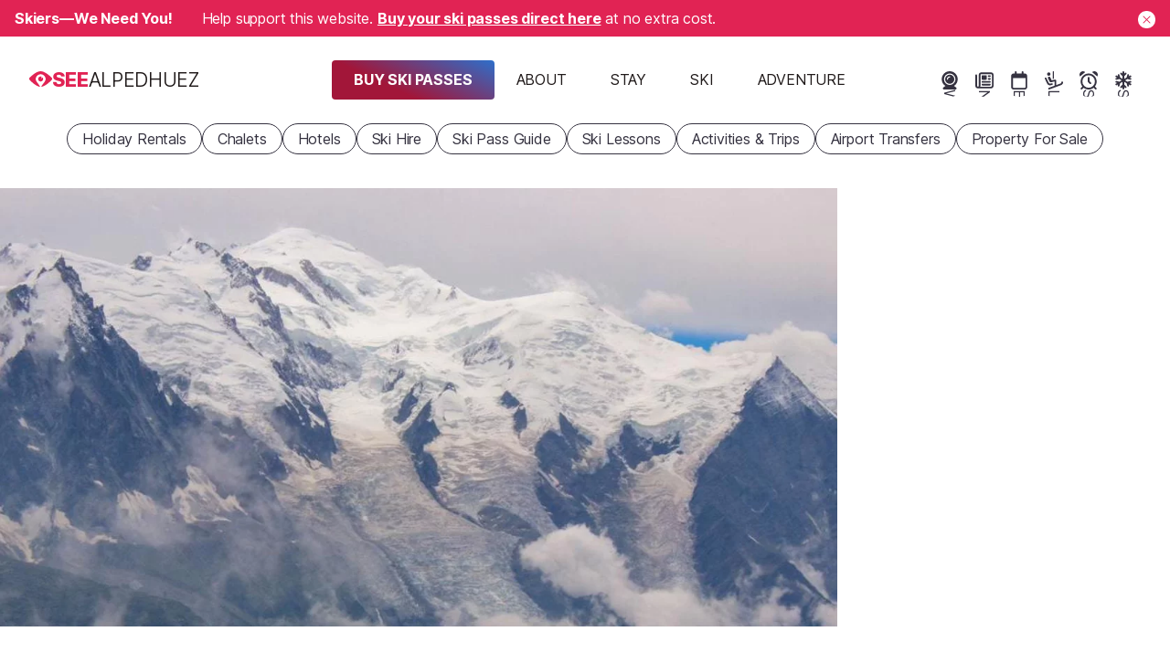

--- FILE ---
content_type: text/html; charset=UTF-8
request_url: https://www.seealpedhuez.com/environment
body_size: 47834
content:
<!DOCTYPE html>
<html
    lang="en"
        class="has-carousel-banner"
>
<head>
                <meta charset="utf-8">
        <meta name="viewport" content="width=device-width, initial-scale=1, shrink-to-fit=no">
        <title>Environment in Alpe d'Huez</title><link
            rel="preload"
            href="/build/frontend/fonts/inter-var.c2fe3cb2.woff2"
            as="font"
            type="font/woff2"
            crossorigin
        >

        


<link rel="apple-touch-icon" sizes="180x180" href="/apple-touch-icon.png">
<link rel="icon" type="image/png" sizes="32x32" href="/favicon-32x32.png">
<link rel="icon" type="image/png" sizes="16x16" href="/favicon-16x16.png">
<link rel="mask-icon" href="/dev/safari-pinned-tab.svg" color="#e12354">
<link rel="shortcut icon" href="/favicon.ico">
<meta name="msapplication-TileColor" content="#e12354">
<meta name="theme-color" content="#e12354">
<link rel="manifest" href="/site.webmanifest">

    

        <meta name="robots" content="max-snippet:-1, max-image-preview:large, max-video-preview:-1">

    <meta property="og:type" content="website">
<meta property="og:title" content="Environment in Alpe d'Huez">
<meta property="og:site_name" content="SeeAlpedHuez.com">
<meta property="og:locale" content="en_GB">
<meta property="og:description" content="Before you plan your trip to Alpe d'Huez, read our insider insights on the local area and environment from locals who know">
<meta property="og:image" content="https://cdm0lfbn.cloudimg.io/v7/_images_base_/image_uploader/photos/1b/original/mont-blanc-s-gouter-route-at-risk-of-closure-chamonix-mont-blanc-valley.jpg?ua=1767168725&p=og%3Aimage&wat=1&wat_url=https%3A%2F%2Fwww.seealpedhuez.com%2Fsites%2Fwww.seealpedhuez.com%2Fimg%2Fwatermark.png&wat_gravity=southeast&wat_pad=16&wat_scale=50">
<meta property="og:image:alt" content="Mont Blanc's Gouter route at risk of closure">
<meta name="twitter:card" content="summary_large_image">
<meta name="twitter:image" content="https://cdm0lfbn.cloudimg.io/v7/_images_base_/image_uploader/photos/1b/original/mont-blanc-s-gouter-route-at-risk-of-closure-chamonix-mont-blanc-valley.jpg?ua=1767168725&p=twitter%3Aimage&wat=1&wat_url=https%3A%2F%2Fwww.seealpedhuez.com%2Fsites%2Fwww.seealpedhuez.com%2Fimg%2Fwatermark.png&wat_gravity=southeast&wat_pad=16&wat_scale=50">
<meta name="twitter:image:alt" content="Mont Blanc's Gouter route at risk of closure">
<meta name="twitter:site" content="@seealpedhuez">
<meta name="description" content="Before you plan your trip to Alpe d'Huez, read our insider insights on the local area and environment from locals who know">

        <style>.car-rental-search-form{margin:var(--responsive-spacing) 0;min-height:286px}#abe_ABE #abe_default.ct-ui-base *,#abe_ABE #abe_default.ct-ui-base li.ct-autocomplete-item a label,#ui-datepicker-div.ct-ui-base *,#ui-datepicker-div.ct-ui-base li.ct-autocomplete-item a label,ul.ct-ui-base.ct-autocomplete *,ul.ct-ui-base.ct-autocomplete li.ct-autocomplete-item a label{color:var(--colour-body);font-family:var(--sans);font-size:var(--font-size-m);font-weight:400;letter-spacing:-.011em}#abe_ABE #abe_default.ct-ui-base h4{font-size:var(--font-size-xl);font-style:normal;font-weight:var(--fw-bold);letter-spacing:-.019em;line-height:1.2;margin-bottom:.5rem;padding:0}#abe_ABE #abe_default.ct-ui-base .ct-ui-s-error{align-items:center;display:flex;justify-content:space-between}#abe_ABE #abe_default.ct-ui-base .ct-ui-s-error>*{color:var(--colour-background);font-size:inherit;margin:0;padding-left:1em;padding-right:1em;position:static}#abe_ABE #abe_default.ct-ui-base .ct-form-field,#abe_ABE #abe_default.ct-ui-base .ct-select{box-shadow:none;height:36px;margin:0 0 1rem}#abe_ABE #abe_default.ct-ui-base .ct-form-field>:is(input,select),#abe_ABE #abe_default.ct-ui-base .ct-select>:is(input,select){box-shadow:none;height:36px;padding:0 10px}#abe_ABE #abe_default.ct-ui-base .ct-form-field input+i{bottom:auto;height:36px;line-height:36px;margin:0;right:10px}#abe_ABE #abe_default.ct-ui-base .ct-form-field input+i:before{color:var(--colour-border)}#abe_ABE #abe_default.ct-ui-base label{margin-bottom:0}#abe_ABE #abe_default.ct-ui-base ul.ct-tile-grid{display:flex;gap:.5em;margin:0;padding:0}#abe_ABE #abe_default.ct-ui-base ul.ct-tile-grid>li{flex-basis:50%;margin:0;padding:0;width:auto}#abe_ABE #abe_default.ct-ui-base ul.ct-tile-grid>li:before{content:"";display:none}#abe_ABE #abe_default.ct-ui-base .ct-btn{box-shadow:none;line-height:1;width:auto}#abe_ABE #abe_default.ct-ui-base .ct-btn>span{font-weight:700;padding:0}#abe_ABE #abe_default.ct-ui-base .ct-btn#ct_s1_search_button{background-color:var(--colour-primary);border:none;border-radius:var(--cta-border-radius);padding:var(--cta-padding)}#abe_ABE #abe_default.ct-ui-base .ct-btn#ct_s1_search_button>span{color:var(--colour-on-primary)}#abe_ABE #abe_default.ct-ui-base .ct-btn#ct_s1_search_button>span:after{content:none}ul.ct-ui-base.ct-autocomplete{background-color:#e1e1e2;border:0;border-radius:6px}ul.ct-ui-base.ct-autocomplete li{background-color:#e1e1e2;margin:0;padding:0}ul.ct-ui-base.ct-autocomplete li:before{content:"";display:none}ul.ct-ui-base.ct-autocomplete li.ct-autocomplete-group{box-shadow:none}ul.ct-ui-base.ct-autocomplete li.ct-autocomplete-group>*{font-weight:700;margin:0;padding:.25em 1em}ul.ct-ui-base.ct-autocomplete li.ct-autocomplete-group>* i{margin:0 var(--spacing-word) 0 0}ul.ct-ui-base.ct-autocomplete li.ct-autocomplete-item{background-color:#e1e1e2}ul.ct-ui-base.ct-autocomplete li.ct-autocomplete-item>a{margin:0;padding:.25em 1em}ul.ct-ui-base.ct-autocomplete li.ct-autocomplete-item>a.ct-focus{background-color:#699ade;border-radius:3px}ul.ct-ui-base.ct-autocomplete li.ct-autocomplete-item>a label{margin:0;padding:0}ul.ct-ui-base.ct-autocomplete li.ct-autocomplete-item>a .ct-ui-icons-flag24{right:1em!important}#ui-datepicker-div.ct-ui-base .ui-datepicker-group-first{border-right:1px solid var(--colour-border)}#ui-datepicker-div.ct-ui-base .ui-datepicker-header{background-color:var(--colour-background)}#ui-datepicker-div.ct-ui-base .ui-datepicker-header .ui-datepicker-title{color:var(--colour-body)}#ui-datepicker-div.ct-ui-base .ui-datepicker-header .ui-datepicker-title>span{font-size:1.2em}#ui-datepicker-div.ct-ui-base .ui-datepicker-header .ui-datepicker-title .ui-datepicker-month{font-weight:700}#ui-datepicker-div.ct-ui-base table td,#ui-datepicker-div.ct-ui-base table th{border:1px solid var(--colour-background);padding:0}#ui-datepicker-div.ct-ui-base table td>*,#ui-datepicker-div.ct-ui-base table th>*{padding:.5rem;text-align:center}#ui-datepicker-div.ct-ui-base table th>span{font-weight:700}#ui-datepicker-div.ct-ui-base table td{background-color:none!important}#ui-datepicker-div.ct-ui-base table td a{color:var(--colour-body)!important}#ui-datepicker-div.ct-ui-base table td a.ct-hover{background-color:var(--colour-empty)!important}#ui-datepicker-div.ct-ui-base .ui-datepicker-close.ct-btn{display:none}:root{--carousel-colour:var(--colour-body);--carousel-colour-bg:var(--colour-background);--carousel-colour-navigation:var(--carousel-colour);--carousel-space-before-body:0;--carousel-gutter-width:2rem}.carousel{background-color:var(--carousel-colour-bg)}.carousel__heading{color:var(--carousel-colour);margin-bottom:.5rem}.carousel__body{align-items:stretch;display:flex;margin-top:var(--carousel-space-before-body);position:relative}.carousel__body .direction-button{bottom:0;opacity:0;position:absolute;top:50%;transition:opacity var(--transition-timing) ease;z-index:2}.carousel__body .direction-button--next{right:-1.5rem}.carousel__body .direction-button--prev{left:-1.5rem}.carousel__body .carousel__items{align-items:stretch;display:flex;gap:2rem;list-style:none disc inside;margin-bottom:0;margin-left:0;overflow-x:scroll;scrollbar-width:none;text-indent:0;width:100%}.carousel__body .carousel__items li{list-style:none;text-indent:0}.carousel__body .carousel__items li:before{display:none}.carousel__body .carousel__items::-webkit-scrollbar{display:none}@media(pointer:coarse){.carousel__body{margin-left:0;margin-right:0}.carousel__body button{display:none}}.carousel.loaded .direction-button{opacity:1}.carousel-item{--carousel-item-width:min(var(--summary-view-width-sm),70vw);flex:0 0 var(--carousel-item-width);overflow:hidden;scroll-snap-align:start;scroll-snap-stop:always}.carousel-item>*{height:100%}.homepage-carousel .carousel{--carousel-colour:var(--colour-on-background-darkest);--carousel-colour-bg:var(--colour-background-darkest);--carousel-colour-navigation:var(--carousel-colour);--carousel-space-before-body:2rem;--carousel-gutter-width:var(--homepage-block-margin-x);padding:var(--homepage-block-margin)}.homepage-carousel .carousel h2{font-size:var(--font-size-xxl);letter-spacing:-.021em}.homepage-carousel .carousel .carousel-item .summary-view{background-color:var(--colour-background)}.panel.multi-content{margin:var(--homepage-block-margin)}.panel.multi-content .panel__header{display:block;margin:0 0 calc(var(--responsive-spacing)*2) 0}.panel.multi-content .panel__header h2{font-size:var(--font-size-xxxl);font-style:normal;font-weight:var(--fw-bold);letter-spacing:-.022em;line-height:1.2;margin-bottom:.5rem}@supports(text-wrap:balance){.panel.multi-content .panel__header h2{text-wrap:balance}}.panel.multi-content .panel__body{container-type:inline-size}.panel.multi-content .panel__body .multi-content__items{display:grid;grid-template-columns:1fr}.panel.multi-content .panel__body .multi-content__items article{flex:1 1 18rem;overflow:hidden}.panel.multi-content .panel__body .multi-content__items>article+article{margin-top:var(--responsive-spacing)}@container (min-width: 38rem){.panel.multi-content .panel__body .multi-content__items{gap:2rem;grid-template-columns:repeat(2,1fr)}.panel.multi-content .panel__body .multi-content__items article,.panel.multi-content .panel__body .multi-content__items>article+article{margin:0}}@container (min-width: 58rem){.panel.multi-content .panel__body .multi-content__items{grid-template-columns:repeat(3,1fr)}}@media(min-width:768px){.panel.multi-content{display:grid;gap:calc(var(--responsive-spacing)*2);grid-template-columns:repeat(3,1fr)}.panel.multi-content .panel__header{grid-column:1}.panel.multi-content .panel__body{grid-column:2/4}}@keyframes gallery-rise-up-desktop{0%{opacity:0;transform:translateY(100px)}}@keyframes gallery-rise-up-small-fine{0%{height:66.6666666667vw}}@keyframes gallery-rise-up-small-coarse{0%{height:66.6666666667vw;opacity:0}}.overlay-gallery-container{align-items:center;animation:gallery-rise-up-small-fine;animation-duration:calc(var(--transition-timing)*2);animation-timing-function:ease;background-color:var(--colour-background-darkest);display:grid;height:100%;left:0;overflow-y:auto;position:fixed;top:0;width:100vw;z-index:502}@media(pointer:coarse){.overlay-gallery-container{animation-name:gallery-rise-up-small-coarse}}@media only screen and (min-width:1024px){.overlay-gallery-container{animation-name:gallery-rise-up-desktop}}.overlay-gallery-container.hidden{display:none}.overlay-gallery-container .topbar{padding:calc(var(--responsive-spacing)/2);position:fixed;right:0;text-align:right;top:0;z-index:2}.overlay-gallery-inner{align-items:center;display:grid;gap:.125rem;grid-template-columns:1fr;margin-inline:auto;width:100%}@media only screen and (min-width:1024px){.overlay-gallery-inner{max-width:1280px}}.overlay-gallery-image-container{aspect-ratio:var(--image-aspect-ratio);overflow:hidden;position:relative;width:100%}.overlay-gallery-image-container:hover .overlay-gallery-image-info{opacity:1}.overlay-gallery-image-container .overlay-gallery-image-info{align-items:flex-start;bottom:0;display:flex;flex-direction:column;opacity:0;position:absolute;transition:opacity var(--transition-timing);width:100%}.overlay-gallery-image-container .overlay-gallery-image-info:hover{opacity:1}.overlay-gallery-image-container .overlay-gallery-image-info *{background-color:var(--colour-background-darkest);color:var(--colour-on-background-darkest);line-height:1;padding:calc(var(--responsive-spacing)*.125) calc(var(--responsive-spacing)*.25)}.overlay-gallery-image-container .overlay-gallery-image-info .title{font-size:var(--font-size-m);letter-spacing:-.011em}@media only screen and (min-width:1024px){.overlay-gallery-image-container .overlay-gallery-image-info .title{font-size:var(--font-size-l);letter-spacing:-.016em}}.overlay-gallery-image-container img{display:block;height:100%;-o-object-fit:cover;object-fit:cover;width:100%}@keyframes image-container-pop-in{0%{opacity:0;transform:scale(.9)}}#gallery{background-color:var(--colour-background-darkest);color:var(--colour-body);margin:0;max-width:100%;position:relative}@media only screen and (min-width:1700px){#gallery.smaller{aspect-ratio:var(--image-aspect-ratio);height:auto;margin-bottom:0;margin-inline:auto;max-width:100%;width:1288px}}#gallery:not(:hover) .direction-button{opacity:0}#gallery .direction-button{bottom:0;margin:auto 0;position:absolute;top:0;transition:opacity var(--transition-timing);z-index:1}#gallery .direction-button--next{right:1rem}#gallery .direction-button--prev{left:1rem}#gallery #gallery-inner{aspect-ratio:var(--image-aspect-ratio);display:grid;gap:.125rem;grid-auto-columns:minmax(100%,1fr);grid-auto-flow:column;grid-template-columns:1fr;grid-template-columns:repeat(auto-fill,minmax(100%,1fr));grid-template-rows:100%;height:100%;overflow-x:auto;scroll-snap-type:x mandatory;scrollbar-width:none;width:100%}#gallery #gallery-inner::-webkit-scrollbar{display:none}@media only screen and (min-width:1024px){#gallery #gallery-inner{aspect-ratio:auto}}.gallery-image-container,.gallery-video-container{cursor:pointer;position:relative;scroll-snap-align:start;scroll-snap-stop:always;width:100%}.gallery-image-container:hover .gallery-image-info,.gallery-video-container:hover .gallery-image-info{opacity:1}.gallery-image-container img,.gallery-video-container img{display:block;height:100%;-o-object-fit:cover;object-fit:cover;width:100%}.gallery-image-container.video-container,.gallery-video-container.video-container{aspect-ratio:auto;height:100%}@media only screen and (min-width:700px){.gallery-image-container.video-container img,.gallery-video-container.video-container img{filter:blur(10px);transform:scale(1.1)}}.gallery-image-info{align-items:flex-start;bottom:0;display:flex;flex-direction:column;opacity:0;position:absolute;transition:opacity var(--transition-timing);width:100%}.gallery-image-info:hover{opacity:1}.gallery-image-info *{background-color:var(--colour-background-darkest);color:var(--colour-on-background-darkest);line-height:1;padding:calc(var(--responsive-spacing)*.125) calc(var(--responsive-spacing)*.25)}.gallery-image-info .title{font-size:var(--font-size-m);letter-spacing:-.011em}@media only screen and (min-width:1024px){.gallery-image-info .title{font-size:var(--font-size-l);letter-spacing:-.016em}}#map-container{--left-padding:2rem;--right-padding:2rem;grid-area:map;margin-bottom:var(--responsive-spacing);margin-top:var(--content-page-vertical-section-spacing);margin-inline:auto;max-width:min(var(--left-column-width),100%);padding-left:var(--left-padding);padding-right:var(--right-padding);width:100%}@media only screen and (min-width:1024px){#map-container{max-width:calc(var(--max-main-content-width) + var(--right-padding) - var(--responsive-spacing))}}#map-container #map{aspect-ratio:2/3;cursor:pointer;font-family:var(--sans);margin-left:-2rem;margin-right:-2rem;max-height:calc(100vh - 4rem);overflow:hidden;position:relative;width:calc(100% + 4rem)}@media only screen and (min-width:1024px){#map-container #map{margin-inline:0;max-height:none;width:100%}}@media only screen and ((min-aspect-ratio:1.2) or (min-width:1024px)){#map-container #map{aspect-ratio:var(--image-aspect-ratio)}}#map-container #map #map-img{background-color:var(--colour-empty);display:block;height:100%;-o-object-fit:cover;object-fit:cover;width:100%}#map-container #map .map-overlay{--colour-highlight-interactivity:currentColor;align-items:flex-start;bottom:0;display:grid;justify-content:center;left:0;padding:var(--responsive-spacing);position:relative;position:absolute;right:0;top:0;transition:opacity var(--transition-timing) ease}#map-container #map .map-overlay:before{background-color:var(--colour-highlight-interactivity);border-radius:50%;content:"";display:block;height:0;left:50%;opacity:0;pointer-events:none;position:absolute;top:50%;transition:none;width:0}#map-container #map .map-overlay:hover:before{border-radius:inherit;height:100%;left:0;opacity:.02;top:0;transition:opacity calc(var(--transition-timing)/2) ease-in,width calc(var(--transition-timing)/2) ease-in,left calc(var(--transition-timing)/2) ease-in,border-radius calc(var(--transition-timing)/2) calc(var(--transition-timing)/2) ease,height calc(var(--transition-timing)/2) ease-in,top calc(var(--transition-timing)/2) ease-in;width:100%}*{margin:0;padding:0;-webkit-tap-highlight-color:rgba(0,0,0,0)}button{-webkit-appearance:none;-moz-appearance:none;appearance:none;background:transparent;border:none;color:var(--colour-body);cursor:pointer;text-align:left}.pipe-separated{display:block;overflow:hidden}.pipe-separated.inline{display:inline-block}.pipe-separated.interpunct :not(:first-child):before{content:"·";font-weight:700}.pipe-separated>*{display:inline-block;margin-right:1em;white-space:nowrap}.pipe-separated>:not(:first-child):before{content:"|";display:inline-block;font-weight:var(--fw-lightest);margin-left:-1em;text-align:center;text-decoration:none;width:1em}.m-none{margin:calc(var(--responsive-spacing)*0)!important}.p-none{padding:calc(var(--responsive-spacing)*0)!important}.gap-none{gap:calc(var(--responsive-spacing)*0)!important}.m-t-none{margin-top:calc(var(--responsive-spacing)*0)!important}.p-t-none{padding-top:calc(var(--responsive-spacing)*0)!important}.m-r-none{margin-right:calc(var(--responsive-spacing)*0)!important}.p-r-none{padding-right:calc(var(--responsive-spacing)*0)!important}.m-b-none{margin-bottom:calc(var(--responsive-spacing)*0)!important}.p-b-none{padding-bottom:calc(var(--responsive-spacing)*0)!important}.m-l-none{margin-left:calc(var(--responsive-spacing)*0)!important}.p-l-none{padding-left:calc(var(--responsive-spacing)*0)!important}.m-quarter{margin:calc(var(--responsive-spacing)*.25)!important}.p-quarter{padding:calc(var(--responsive-spacing)*.25)!important}.gap-quarter{gap:calc(var(--responsive-spacing)*.25)!important}.m-t-quarter{margin-top:calc(var(--responsive-spacing)*.25)!important}.p-t-quarter{padding-top:calc(var(--responsive-spacing)*.25)!important}.m-r-quarter{margin-right:calc(var(--responsive-spacing)*.25)!important}.p-r-quarter{padding-right:calc(var(--responsive-spacing)*.25)!important}.m-b-quarter{margin-bottom:calc(var(--responsive-spacing)*.25)!important}.p-b-quarter{padding-bottom:calc(var(--responsive-spacing)*.25)!important}.m-l-quarter{margin-left:calc(var(--responsive-spacing)*.25)!important}.p-l-quarter{padding-left:calc(var(--responsive-spacing)*.25)!important}.m-half{margin:calc(var(--responsive-spacing)*.5)!important}.p-half{padding:calc(var(--responsive-spacing)*.5)!important}.gap-half{gap:calc(var(--responsive-spacing)*.5)!important}.m-t-half{margin-top:calc(var(--responsive-spacing)*.5)!important}.p-t-half{padding-top:calc(var(--responsive-spacing)*.5)!important}.m-r-half{margin-right:calc(var(--responsive-spacing)*.5)!important}.p-r-half{padding-right:calc(var(--responsive-spacing)*.5)!important}.m-b-half{margin-bottom:calc(var(--responsive-spacing)*.5)!important}.p-b-half{padding-bottom:calc(var(--responsive-spacing)*.5)!important}.m-l-half{margin-left:calc(var(--responsive-spacing)*.5)!important}.p-l-half{padding-left:calc(var(--responsive-spacing)*.5)!important}.m-1{margin:calc(var(--responsive-spacing)*1)!important}.p-1{padding:calc(var(--responsive-spacing)*1)!important}.gap-1{gap:calc(var(--responsive-spacing)*1)!important}.m-t-1{margin-top:calc(var(--responsive-spacing)*1)!important}.p-t-1{padding-top:calc(var(--responsive-spacing)*1)!important}.m-r-1{margin-right:calc(var(--responsive-spacing)*1)!important}.p-r-1{padding-right:calc(var(--responsive-spacing)*1)!important}.m-b-1{margin-bottom:calc(var(--responsive-spacing)*1)!important}.p-b-1{padding-bottom:calc(var(--responsive-spacing)*1)!important}.m-l-1{margin-left:calc(var(--responsive-spacing)*1)!important}.p-l-1{padding-left:calc(var(--responsive-spacing)*1)!important}.m-2{margin:calc(var(--responsive-spacing)*2)!important}.p-2{padding:calc(var(--responsive-spacing)*2)!important}.gap-2{gap:calc(var(--responsive-spacing)*2)!important}.m-t-2{margin-top:calc(var(--responsive-spacing)*2)!important}.p-t-2{padding-top:calc(var(--responsive-spacing)*2)!important}.m-r-2{margin-right:calc(var(--responsive-spacing)*2)!important}.p-r-2{padding-right:calc(var(--responsive-spacing)*2)!important}.m-b-2{margin-bottom:calc(var(--responsive-spacing)*2)!important}.p-b-2{padding-bottom:calc(var(--responsive-spacing)*2)!important}.m-l-2{margin-left:calc(var(--responsive-spacing)*2)!important}.p-l-2{padding-left:calc(var(--responsive-spacing)*2)!important}.transitionable{transition:opacity var(--transition-timing),transform var(--transition-timing) ease}.transitionable.fade-out{opacity:0}.transitionable.fade-out-shrink{opacity:0;transform:scale(.9)}@media only screen and (max-width:1023.9px){html.menu-is-shown,html.menu-is-shown body{overflow:hidden}.mm-internal-trigger{--colour-highlight-interactivity:currentColor;align-items:center;background-color:transparent;border-radius:3rem;display:inline-flex;height:3rem;justify-content:center;margin:calc(var(--responsive-spacing)/2);overflow:hidden;position:relative;width:3rem}.mm-internal-trigger:before{background-color:var(--colour-highlight-interactivity);border-radius:50%;content:"";display:block;height:0;left:50%;opacity:0;pointer-events:none;position:absolute;top:50%;transition:none;width:0}.mm-internal-trigger:hover:before{border-radius:inherit;height:100%;left:0;opacity:.02;top:0;transition:opacity calc(var(--transition-timing)/2) ease-in,width calc(var(--transition-timing)/2) ease-in,left calc(var(--transition-timing)/2) ease-in,border-radius calc(var(--transition-timing)/2) calc(var(--transition-timing)/2) ease,height calc(var(--transition-timing)/2) ease-in,top calc(var(--transition-timing)/2) ease-in;width:100%}.mm-internal-trigger svg{fill:var(--colour-background);height:1.4001rem;overflow:visible;pointer-events:none;width:1.4001rem}#menu-open-button{align-self:self-start;color:var(--colour-body);flex:0 0 var(--responsive-spacing);padding:var(--responsive-spacing)}#menu-open-button svg{fill:currentColor!important;height:var(--icon-height-button);overflow:visible}html.has-carousel-banner #main-header:not(.opaque) #menu-open-button,html.has-hero-banner #main-header:not(.opaque) #menu-open-button{color:var(--colour-background)}nav#main-menu{background-color:var(--colour-primary);display:flex;flex-direction:column;height:100%;left:0;overflow-x:hidden;overflow-y:auto;position:fixed;right:0;top:0;transition:left var(--transition-timing) ease;width:100%;z-index:5}nav#main-menu:not(.open){left:100%}nav#main-menu.mm--submenu-shown{overflow-y:hidden}nav#main-menu ul{margin-bottom:0}nav#main-menu>ul{align-items:center;display:flex;flex:1 1 0;flex-direction:column;justify-content:center;list-style:none disc inside;margin-bottom:0;margin-left:0;text-indent:0}nav#main-menu>ul li{list-style:none;text-indent:0}nav#main-menu>ul li:before{display:none}}@media only screen and (max-width:1023.9px)and (min-width:1024px){nav#main-menu>ul{flex-direction:row}}@media only screen and (max-width:1023.9px){nav#main-menu>ul>li{width:100%}nav#main-menu .buy-ski-passes-menu>:first-child,nav#main-menu>ul>li>button{color:var(--colour-on-primary);cursor:pointer;display:block;font-size:var(--font-size-l);letter-spacing:-.016em;overflow:hidden;padding:.75rem;text-align:center;text-decoration:none;text-transform:uppercase;width:100%}nav#main-menu .close-button-container{position:sticky;top:0}nav#main-menu div.secondary{height:100%;overflow-y:auto;padding-bottom:5rem;text-align:center;transition:left var(--transition-timing) ease;z-index:7}nav#main-menu div.secondary:not(.open){left:100%}nav#main-menu>.start-booking-menu{display:none}nav#main-menu.open>.start-booking-menu{display:initial;flex:0 0 auto;margin-bottom:5rem}nav#main-menu.open>.start-booking-menu ul{flex-wrap:wrap}#main-menu>ul>li>ul>li,div.secondary>ul>li>ul>li{padding:.25rem}}.flex{display:flex}.flex.responsive{flex-direction:column}@media only screen and (min-width:1024px){.flex.responsive{flex-direction:row}}.flex.column{flex-direction:column}.flex.top{align-items:flex-start}.flex.middle{align-items:center}.flex.bottom{align-items:flex-end}.flex.start{justify-content:flex-start}.flex.centre{justify-content:center}.flex.end{justify-content:flex-end}.flex.between{justify-content:space-between}.flex.wrap{flex-wrap:wrap}.flex>.flex-1{flex:1 1 0;max-width:100%}@media only screen and (min-width:1024px){html.submenu-is-shown body{overflow:hidden}#menu-open-button{display:none}nav#main-menu{z-index:1}nav#main-menu ul{margin-bottom:0}nav#main-menu>ul{align-items:center;display:flex;flex-direction:column;justify-content:flex-end;list-style:none disc inside;margin:0;padding:0;text-indent:0}nav#main-menu>ul li{list-style:none;margin:0;padding:0;text-indent:0}nav#main-menu>ul li:before{display:none}}@media only screen and (min-width:1024px)and (min-width:1024px){nav#main-menu>ul{flex-direction:row}}@media only screen and (min-width:1024px){nav#main-menu .close-button-container{display:none}nav#main-menu>.close-button-container{margin-right:max(-600px - var(--responsive-spacing)*2,-50%);position:absolute;right:50%;top:100%;z-index:6}html.submenu-is-shown nav#main-menu>.close-button-container{display:block}nav#main-menu>.close-button-container .mm-internal-trigger{--colour-highlight-interactivity:currentColor;align-items:center;background-color:transparent;border-radius:3rem;display:inline-flex;height:3rem;justify-content:center;margin:calc(var(--responsive-spacing)/2);overflow:hidden;position:relative;width:3rem}nav#main-menu>.close-button-container .mm-internal-trigger:before{background-color:var(--colour-highlight-interactivity);border-radius:50%;content:"";display:block;height:0;left:50%;opacity:0;pointer-events:none;position:absolute;top:50%;transition:none;width:0}nav#main-menu>.close-button-container .mm-internal-trigger:hover:before{border-radius:inherit;height:100%;left:0;opacity:.02;top:0;transition:opacity calc(var(--transition-timing)/2) ease-in,width calc(var(--transition-timing)/2) ease-in,left calc(var(--transition-timing)/2) ease-in,border-radius calc(var(--transition-timing)/2) calc(var(--transition-timing)/2) ease,height calc(var(--transition-timing)/2) ease-in,top calc(var(--transition-timing)/2) ease-in;width:100%}nav#main-menu>.close-button-container .mm-internal-trigger svg{fill:var(--colour-on-background-darkest);height:1.4001rem;overflow:visible;pointer-events:none;width:1.4001rem}nav#main-menu .buy-ski-passes-menu>:first-child{border-radius:var(--cta-border-radius);color:var(--colour-body);cursor:pointer;display:block;font-size:var(--font-size-m);letter-spacing:-.011em;line-height:1.2;overflow:hidden;padding:var(--cta-padding);text-align:center;text-decoration:none;text-transform:uppercase}nav#main-menu .buy-ski-passes-menu div.secondary>ul{-moz-column-count:1;column-count:1}nav#main-menu li button{border-radius:var(--cta-border-radius);color:var(--colour-body);cursor:pointer;display:block;font-size:var(--font-size-m);letter-spacing:-.011em;line-height:1.2;overflow:hidden;padding:var(--cta-padding);text-align:center;text-decoration:none;text-transform:uppercase}nav#main-menu li button:hover{backdrop-filter:blur(4px);background-color:var(--colour-bg-translucent)}nav#main-menu li button.selected{background-color:var(--colour-on-background-darkest)!important;color:var(--colour-background-darkest)!important;font-weight:700}html.has-hero-banner #main-header:not(.opaque) nav#main-menu li button{color:var(--colour-background)}html.submenu-is-shown nav#main-menu li button{color:var(--colour-on-background-darkest)}nav#main-menu div.secondary{min-height:40rem;padding-block:4rem;top:100%;white-space:nowrap}nav#main-menu div.secondary:not(.open){display:none}nav#main-menu div.secondary>ul{-moz-column-count:4;column-count:4;-moz-column-gap:var(--responsive-spacing);column-gap:var(--responsive-spacing);display:block;margin-inline:auto;max-width:1200px;white-space:normal}nav#main-menu div.secondary>ul>li{animation-duration:var(--transition-timing);animation-name:tertiary-menu-rise-up;animation-timing-function:ease;margin-bottom:var(--responsive-spacing);overflow:overlay}nav#main-menu div.secondary a{display:block;padding-block:.25rem}nav#main-menu>ul>li>div.secondary>ul>li:nth-child(2){animation-duration:calc(var(--transition-timing)*1.5)}nav#main-menu>ul>li>div.secondary>ul>li:nth-child(3){animation-duration:calc(var(--transition-timing)*2)}nav#main-menu>ul>li>div.secondary>ul>li:nth-child(4){animation-duration:calc(var(--transition-timing)*2.5)}nav#main-menu>ul>li>div.secondary>ul>li:nth-child(5){animation-duration:calc(var(--transition-timing)*3)}nav#main-menu>ul>li>div.secondary>ul>li:nth-child(6){animation-duration:calc(var(--transition-timing)*3.5)}nav#main-menu>ul>li>div.secondary>ul>li:nth-child(7){animation-duration:calc(var(--transition-timing)*4)}nav#main-menu>.start-booking-menu{display:none}@keyframes tertiary-menu-rise-up{0%{opacity:0;transform:translateY(100px)}}}ul.popular-pages{display:flex;list-style:none disc inside;margin:0;padding:0;text-indent:0}ul.popular-pages li{list-style:none;margin:0;padding:0;text-indent:0}ul.popular-pages li:before{display:none}@media only screen and (max-width:1023.9px){ul.popular-pages{bottom:0;font-size:var(--font-size-s);justify-content:stretch;left:0;letter-spacing:-.004em;position:fixed;width:100vw;z-index:6}html.menu-is-shown.submenu-is-shown ul.popular-pages,html.submenu-is-shown ul.popular-pages,ul.popular-pages{display:none}html.menu-is-shown ul.popular-pages{display:flex}ul.popular-pages li{flex:1 1 0}ul.popular-pages li a{--colour-highlight-interactivity:currentColor;align-items:center;color:var(--colour-on-primary);display:flex;flex-direction:column;gap:calc(var(--spacing-word)*2);justify-content:flex-start;padding:var(--cta-padding);position:relative;text-decoration:none;white-space:nowrap}ul.popular-pages li a:before{background-color:var(--colour-highlight-interactivity);border-radius:50%;content:"";display:block;height:0;left:50%;opacity:0;pointer-events:none;position:absolute;top:50%;transition:none;width:0}ul.popular-pages li a:hover:before{border-radius:inherit;height:100%;left:0;opacity:.02;top:0;transition:opacity calc(var(--transition-timing)/2) ease-in,width calc(var(--transition-timing)/2) ease-in,left calc(var(--transition-timing)/2) ease-in,border-radius calc(var(--transition-timing)/2) calc(var(--transition-timing)/2) ease,height calc(var(--transition-timing)/2) ease-in,top calc(var(--transition-timing)/2) ease-in;width:100%}ul.popular-pages li a svg{fill:currentcolor;height:var(--icon-height)}}@media only screen and (min-width:1024px){ul.popular-pages{gap:var(--spacing-word);justify-content:flex-end;margin-right:var(--responsive-spacing)}ul.popular-pages li{--_button-padding:var(--cta-padding-y-s);--_button-size:calc(var(--icon-height) + var(--_button-padding)*2 + var(--cta-border-width)*2);display:block;flex:0 0 auto;height:var(--_button-size);position:relative;width:var(--_button-size)}ul.popular-pages li a{--cta-padding:var(--cta-padding-s);--button-colour-border:var(--cta-tertiary-border-color);--cta-border-radius:500px;align-items:center;-webkit-appearance:none;-moz-appearance:none;appearance:none;border:var(--cta-border-width) solid var(--button-colour-border);border-radius:var(--cta-border-radius);cursor:pointer;display:inline-flex;flex-direction:row;flex-wrap:nowrap;font-size:var(--font-size-m);gap:calc(var(--spacing-word)*2);justify-content:center;letter-spacing:-.011em;line-height:1;text-align:center;white-space:nowrap;--colour-highlight-interactivity:currentColor;background-color:var(--cta-tertiary-background-color);color:var(--cta-tertiary-color);flex-direction:column;gap:var(--_button-padding);justify-content:flex-start;left:0;max-height:var(--_button-size);overflow:hidden;padding:var(--_button-padding);position:relative;position:absolute;top:0;width:100%;z-index:2}ul.popular-pages li a,ul.popular-pages li a:hover{text-decoration:none}ul.popular-pages li a svg{fill:currentColor;height:var(--icon-height-in-text)}ul.popular-pages li a:before{background-color:var(--colour-highlight-interactivity);border-radius:50%;content:"";display:block;height:0;left:50%;opacity:0;pointer-events:none;position:absolute;top:50%;transition:none;width:0}ul.popular-pages li a:hover:before{border-radius:inherit;height:100%;left:0;opacity:.02;top:0;transition:opacity calc(var(--transition-timing)/2) ease-in,width calc(var(--transition-timing)/2) ease-in,left calc(var(--transition-timing)/2) ease-in,border-radius calc(var(--transition-timing)/2) calc(var(--transition-timing)/2) ease,height calc(var(--transition-timing)/2) ease-in,top calc(var(--transition-timing)/2) ease-in;width:100%}ul.popular-pages li a:hover{color:var(--colour-primary)}ul.popular-pages li a:not(:hover){background-color:transparent;border-color:transparent;box-shadow:none}html.has-hero-banner #main-header:not(.opaque) ul.popular-pages li a:not(:hover){color:var(--colour-background)}html.submenu-is-shown ul.popular-pages li a:not(:hover){color:var(--colour-on-background-darkest)}ul.popular-pages li a:hover{max-height:12rem;z-index:6}ul.popular-pages li a svg{flex:0 0 auto;height:var(--icon-height);width:var(--icon-height)}ul.popular-pages li a>span{padding-inline-end:calc(var(--_button-padding)/2);writing-mode:vertical-lr}}#main-menu a,#main-menu button{--colour-highlight-interactivity:currentColor;position:relative;transition:color var(--transition-timing),background-color var(--transition-timing),font-weight var(--transition-timing) ease}#main-menu a:before,#main-menu button:before{background-color:var(--colour-highlight-interactivity);border-radius:50%;content:"";display:block;height:0;left:50%;opacity:0;pointer-events:none;position:absolute;top:50%;transition:none;width:0}#main-menu a:hover:before,#main-menu button:hover:before{border-radius:inherit;height:100%;left:0;opacity:.02;top:0;transition:opacity calc(var(--transition-timing)/2) ease-in,width calc(var(--transition-timing)/2) ease-in,left calc(var(--transition-timing)/2) ease-in,border-radius calc(var(--transition-timing)/2) calc(var(--transition-timing)/2) ease,height calc(var(--transition-timing)/2) ease-in,top calc(var(--transition-timing)/2) ease-in;width:100%}#main-menu .buy-ski-passes-menu>:first-child{background-image:var(--button-rainbow-bg-image);color:var(--colour-on-primary)!important;font-weight:700}#main-menu div.secondary{background-color:var(--colour-background-darkest);color:var(--colour-on-background-darkest);font-size:var(--font-size-m);left:0;letter-spacing:-.011em;position:absolute;top:0;width:100%;z-index:5}#main-menu div.secondary .secondary-title{font-size:var(--font-size-l);font-style:normal;font-weight:var(--fw-bold);letter-spacing:-.016em;line-height:1.2;margin-bottom:.5rem}#main-menu div.secondary a{text-decoration:none}#main-menu div.secondary a:hover{color:currentColor;text-decoration:underline;text-decoration-color:var(--colour-link);text-decoration-thickness:var(--anchor-underline-thickness);text-underline-offset:var(--anchor-underline-thickness)}#ads{align-items:center;align-self:stretch;display:flex;flex-direction:column;justify-content:flex-start;margin-top:var(--content-page-vertical-section-spacing)}@media only screen and (min-width:1024px){#ads{margin:0}}@supports(container-type:inline-size){#ads{container-type:inline-size}}#ads #ads-inner{align-items:center;display:inline-grid;gap:2rem;grid-auto-flow:dense;grid-template-columns:var(--ads-width)}#ads #ads-inner a,#ads #ads-inner img,#ads #ads-inner span{display:block!important}#ads #ads-inner .advert{aspect-ratio:300/250;background-color:var(--colour-empty);width:300px}#ads #ads-inner .advert.double-mpu{aspect-ratio:300/600}#ads #ads-inner .advert span{color:var(--colour-border);font-size:var(--font-size-s);letter-spacing:-.004em;line-height:1}@media only screen and (max-width:450px){#ads #ads-inner{--ads-width:100%;display:grid;width:100%}}@media only screen and (max-width:450px)and (min-width:364px){#ads #ads-inner{padding-inline:2rem}}@media only screen and (max-width:450px){#ads #ads-inner .advert{width:100%}}@supports(container-type:inline-size){@container (min-width: 696px){#ads #ads-inner{grid-template-columns:var(--ads-width) var(--ads-width);padding-inline:2rem}#ads #ads-inner .double-mpu{grid-row:1/span 3}}}.callout{background-color:var(--colour-info-subtle);border-left:3px solid var(--colour-info)!important;padding:1em!important;padding-left:calc(2em + var(--icon-height))!important;position:relative}.callout:before{background-color:var(--colour-info);content:"";display:block;height:var(--icon-height);left:1em;-webkit-mask-image:url("data:image/svg+xml;charset=utf-8,%3Csvg xmlns='http://www.w3.org/2000/svg' viewBox='0 0 512 512'%3E%3C!--!Font Awesome Pro v6.7.2 by @fontawesome - https://fontawesome.com License - https://fontawesome.com/license (Commercial License) Copyright 2025 Fonticons, Inc.--%3E%3Cpath d='M256 48a208 208 0 1 1 0 416 208 208 0 1 1 0-416m0 464a256 256 0 1 0 0-512 256 256 0 1 0 0 512m-40-176c-13.3 0-24 10.7-24 24s10.7 24 24 24h80c13.3 0 24-10.7 24-24s-10.7-24-24-24h-8v-88c0-13.3-10.7-24-24-24h-48c-13.3 0-24 10.7-24 24s10.7 24 24 24h24v64zm40-144a32 32 0 1 0 0-64 32 32 0 1 0 0 64'/%3E%3C/svg%3E");mask-image:url("data:image/svg+xml;charset=utf-8,%3Csvg xmlns='http://www.w3.org/2000/svg' viewBox='0 0 512 512'%3E%3C!--!Font Awesome Pro v6.7.2 by @fontawesome - https://fontawesome.com License - https://fontawesome.com/license (Commercial License) Copyright 2025 Fonticons, Inc.--%3E%3Cpath d='M256 48a208 208 0 1 1 0 416 208 208 0 1 1 0-416m0 464a256 256 0 1 0 0-512 256 256 0 1 0 0 512m-40-176c-13.3 0-24 10.7-24 24s10.7 24 24 24h80c13.3 0 24-10.7 24-24s-10.7-24-24-24h-8v-88c0-13.3-10.7-24-24-24h-48c-13.3 0-24 10.7-24 24s10.7 24 24 24h24v64zm40-144a32 32 0 1 0 0-64 32 32 0 1 0 0 64'/%3E%3C/svg%3E");overflow:visible;position:absolute;top:50%;translate:0 -50%;width:var(--icon-height)}.arrow-box{--ab-background-color:var(--colour-background);--ab-arrow-position:50%;--ab-arrow-size:.75rem;--ab-border-width:1px;--ab-border-color:var(--colour-border);--ab-transparent:transparent;--ab-arrow-z-index:4;background:var(--ab-background-color);border:var(--ab-border-width) solid var(--ab-border-color);border-radius:var(--border-radius);padding:.75rem;position:relative}.arrow-box>:last-child{margin-bottom:0}.arrow-box:after,.arrow-box:before{border:solid var(--ab-transparent);content:"";height:0;pointer-events:none;position:absolute;width:0;z-index:var(--ab-arrow-z-index)}.arrow-box:after{border-width:var(--ab-arrow-size)}.arrow-box:before{border-width:calc(var(--ab-arrow-size) + var(--ab-border-width))}.arrow-box--promo{--ab-background-color:var(--colour-info-subtle)}.medium-sized{font-size:var(--font-size-m);letter-spacing:-.011em;line-height:inherit}@media only screen and (max-width:1023.9px){.hidden-mobile{display:none}}.visually-hidden{height:1px;left:-10000px;overflow:hidden;position:absolute;top:auto;width:1px}.overflow-hidden{overflow:hidden}@keyframes summary-materialize{0%{opacity:0;transform:scale(.9)}}.on-screen-meta dl dt{height:1px;left:-10000px;overflow:hidden;position:absolute;top:auto;width:1px}.on-screen-meta dl dd{font-weight:var(--fw-medium)}.ctas-row,.main-ctas{align-items:center;display:flex;flex-wrap:wrap;gap:1rem}.actual-main-content{container-type:inline-size}.actual-main-content .pco-overview>*{margin-bottom:var(--content-page-vertical-section-spacing)}.actual-main-content .pco-overview>*>*{margin-bottom:2rem}.actual-main-content .pco-overview>*>:last-child{margin-bottom:0}.actual-main-content .pco-overview .offer{margin-bottom:1rem}.actual-main-content .pco-overview .main-ctas .cta-and-promo .arrow-box{--ab-arrow-position:3rem;margin:0 0 var(--ab-arrow-size) 0}.actual-main-content .pco-overview .main-ctas .cta-and-promo .arrow-box:after,.actual-main-content .pco-overview .main-ctas .cta-and-promo .arrow-box:before{left:var(--ab-arrow-position);right:auto;top:100%}.actual-main-content .pco-overview .main-ctas .cta-and-promo .arrow-box:after{border-color:var(--ab-transparent);border-top-color:var(--ab-background-color);margin:0 0 0 calc(var(--ab-arrow-size)*-1)}.actual-main-content .pco-overview .main-ctas .cta-and-promo .arrow-box:before{border-color:var(--ab-transparent);border-top-color:var(--ab-border-color);margin:0 0 0 calc((var(--ab-arrow-size) + var(--ab-border-width))*-1)}@container (min-width: 640px){.actual-main-content .pco-overview{align-items:start;display:flex;flex-direction:row;gap:var(--responsive-spacing);justify-content:space-between}.actual-main-content .pco-overview__main{flex:1 1 auto}.actual-main-content .pco-overview__sidebar{flex:0 0 var(--summary-view-width-sm);width:var(--summary-view-width-sm)}.actual-main-content .pco-overview .main-ctas .cta-and-promo{align-items:center;display:flex;flex-direction:row-reverse}.actual-main-content .pco-overview .main-ctas .cta-and-promo .arrow-box{margin:0 0 0 var(--ab-arrow-size)}.actual-main-content .pco-overview .main-ctas .cta-and-promo .arrow-box:after,.actual-main-content .pco-overview .main-ctas .cta-and-promo .arrow-box:before{left:auto;right:100%;top:50%}.actual-main-content .pco-overview .main-ctas .cta-and-promo .arrow-box:after{border-color:var(--ab-transparent);border-right-color:var(--ab-background-color);margin:calc(var(--ab-arrow-size)*-1) 0 0 0}.actual-main-content .pco-overview .main-ctas .cta-and-promo .arrow-box:before{border-color:var(--ab-transparent);border-right-color:var(--ab-border-color);margin:calc((var(--ab-arrow-size) + var(--ab-border-width))*-1) 0 0 0}}.actual-main-content .detail-view-breadcrumb-trail{font-size:var(--font-size-s);letter-spacing:-.004em;text-transform:uppercase}@media only screen and (min-width:1024px){.actual-main-content .detail-view-breadcrumb-trail{font-size:var(--font-size-m);letter-spacing:-.011em}}.pco-header{margin-bottom:calc(var(--responsive-spacing)*2)}.pco-header>:is(p,div):last-child{margin-bottom:0}.pco-header .subheading{font-size:var(--font-size-l);font-weight:var(--fw-medium);letter-spacing:-.016em;text-wrap:balance}.pco-header .summary-details{max-width:var(--measure-paragraph)}.pco-header .summary-details>*{display:inline;margin-inline-end:.5em}.pco-header .on-screen-meta dl>*{font-size:var(--font-size-s);letter-spacing:-.004em}@media only screen and (min-width:1024px){.pco-header .on-screen-meta dl>*{font-size:var(--font-size-m);letter-spacing:-.011em}.pco-header--with-summary{display:grid;grid-template-areas:"main-heading main-heading" "subheading summary" "on-screen-meta on-screen-meta";grid-template-columns:auto 1fr}.pco-header--with-summary .main-heading{grid-area:main-heading}.pco-header--with-summary .subheading{max-width:25ch}.pco-header--with-summary .on-screen-meta{grid-area:on-screen-meta}}.write-up{max-width:var(--measure-paragraph)}.write-up>.summary-details{font-size:var(--font-size-l);letter-spacing:-.016em}.c-item__body .table-of-contents{border-left:3px solid var(--colour-body);margin:var(--responsive-spacing) 0;padding:var(--responsive-spacing)}.c-item__body .table-of-contents h2{color:var(--colour-body);font-size:var(--font-size-m);letter-spacing:-.011em}.c-item__body .table-of-contents h2:after{content:":"}@media only screen and (min-width:1024px){.c-item__body .table-of-contents h2{margin-top:0}}.c-item__body .table-of-contents ol{display:flex;flex-direction:column;margin-bottom:0}.c-item__body .table-of-contents ol li{font-size:var(--font-size-m);letter-spacing:-.011em}.c-item__body .table-of-contents a{text-decoration:none}.c-item__body .table-of-contents a:hover{color:currentColor;text-decoration:underline;text-decoration-color:var(--colour-link);text-decoration-thickness:var(--anchor-underline-thickness);text-underline-offset:var(--anchor-underline-thickness)}.moyenne-view>.summary-details{font-size:var(--font-size-l);letter-spacing:-.016em}.summary-view{--info-padding:1rem;animation:var(--transition-timing) ease 0s summary-materialize;background-color:var(--colour-content-bg);display:flex;flex-direction:column;position:relative;z-index:1}.summary-view:hover .summary-image-in-link img{transform:scale(1.1)}.summary-view>.view-details-anchor{bottom:0;left:0;position:absolute;right:0;top:0;z-index:2}.summary-view .summary-image-in-link{aspect-ratio:var(--image-aspect-ratio);display:block;overflow:hidden}.summary-view .summary-image-in-link img{display:block;height:100%;-o-object-fit:cover;object-fit:cover;transition:transform var(--transition-timing) ease;width:100%}.summary-view .info-container{display:flex;flex:1 0 auto;flex-direction:column;padding:var(--info-padding);position:relative}.summary-view .info-container>:last-child{margin-bottom:0!important}.summary-view .info-container header{margin-bottom:.5rem}.summary-view .info-container header>*{margin-bottom:0!important}.summary-view .info-container header .main-heading{font-size:var(--font-size-l);font-size:var(--font-size-m);font-style:normal;font-weight:var(--fw-bold);letter-spacing:-.016em;letter-spacing:-.011em;line-height:1.2;margin-bottom:.5rem;overflow:hidden;padding-bottom:var(--anchor-underline-thickness);padding-top:0;text-overflow:ellipsis;text-wrap:balance;white-space:nowrap}.summary-view .info-container header .main-heading a{color:currentColor;text-decoration:underline;text-decoration-color:var(--colour-link);text-decoration-thickness:var(--anchor-underline-thickness);text-underline-offset:var(--anchor-underline-thickness)}.summary-view .info-container header .byline{color:var(--colour-body-secondary)}.summary-view .info-container .summary-details{flex-grow:1}.summary-view .info-container .summary-details>p{display:-webkit-box;-webkit-line-clamp:3;-webkit-box-orient:vertical;line-clamp:3;overflow:hidden}.summary-view .info-container .offer{margin-top:1rem}.summary-view .info-container .main-ctas{align-items:start;display:flex;flex-direction:column;gap:0;justify-content:end;padding-top:calc(var(--info-padding)/2)}.summary-view .info-container .main-ctas a{position:relative;z-index:3}.summary-view .info-container .main-ctas .cta-and-promo .arrow-box{--ab-arrow-position:3rem;margin:0 0 var(--ab-arrow-size) 0}.summary-view .info-container .main-ctas .cta-and-promo .arrow-box:after,.summary-view .info-container .main-ctas .cta-and-promo .arrow-box:before{left:var(--ab-arrow-position);right:auto;top:100%}.summary-view .info-container .main-ctas .cta-and-promo .arrow-box:after{border-color:var(--ab-transparent);border-top-color:var(--ab-background-color);margin:0 0 0 calc(var(--ab-arrow-size)*-1)}.summary-view .info-container .main-ctas .cta-and-promo .arrow-box:before{border-color:var(--ab-transparent);border-top-color:var(--ab-border-color);margin:0 0 0 calc((var(--ab-arrow-size) + var(--ab-border-width))*-1)}.summary-view .on-screen-meta{margin-top:.5rem}.summary-view .on-screen-meta dl{display:flex;flex-wrap:wrap;gap:0 calc(var(--spacing-word)*3)}.summary-view .event__dates-summary ul{display:inline-block;list-style:none disc inside;margin-bottom:0;margin-left:0;text-indent:0}.summary-view .event__dates-summary ul li{list-style:none;text-indent:0}.summary-view .event__dates-summary ul li:before{display:none}.summary-view .event__dates-summary ul li{display:inline-block}.summary-view .event__dates-summary ul>li:not(:first-child):before{content:"|";display:inline-block;font-weight:var(--fw-lightest);margin:0;text-align:center;text-decoration:none;width:1em}.summary-view .event__dates-summary time{font-weight:700}#events-and-ads .summary-view.c-item--event{display:flex;flex-direction:row-reverse}#events-and-ads .summary-view.c-item--event .summary-image-in-link{aspect-ratio:auto;flex:0 0 max(16rem,50%);width:max(16rem,50%)}#events-and-ads .summary-view.c-item--event .info-container{flex:1 1 auto;overflow:hidden}.summary-view.c-image:hover .info-container{opacity:1}.summary-view.c-image .summary-image-in-link img{transform:none}.summary-view.c-image .info-container{background-color:var(--colour-on-bg-translucent);bottom:0;color:var(--colour-on-background-darkest);opacity:0;position:absolute;transition:opacity calc(var(--transition-timing)*2);width:100%}.summary-view.item-file .info-container header .main-heading{overflow:visible;text-overflow:clip;white-space:normal}.offer{color:var(--colour-body-secondary)}.offer div[itemprop=price] s{color:var(--colour-danger)}.offer div[itemprop=price] [itemprop=minPrice],.offer div[itemprop=price] [itemprop=price]{color:var(--colour-body);font-size:var(--font-size-l);font-weight:var(--fw-medium);letter-spacing:-.016em}footer#page-footer{align-items:center;background-color:var(--colour-background);bottom:0;padding:calc(var(--responsive-spacing)*2) var(--responsive-spacing);padding-bottom:10rem;text-align:center}@media only screen and (min-width:1024px){footer#page-footer{--x-padding:max(calc(50% - 700px),var(--responsive-spacing));align-items:normal;padding:calc(var(--responsive-spacing)*2) var(--x-padding) var(--responsive-spacing) var(--x-padding);text-align:left}}footer#page-footer .footer-list{display:flex;flex-direction:column;gap:.5rem}footer#page-footer .footer-list a{text-decoration:none}footer#page-footer .footer-list a:hover{color:currentColor;text-decoration:underline;text-decoration-color:var(--colour-link);text-decoration-thickness:var(--anchor-underline-thickness);text-underline-offset:var(--anchor-underline-thickness)}footer#page-footer #more-small-print{font-size:var(--font-size-s);letter-spacing:-.004em;text-align:center}footer#page-footer .logo{--colour-1:var(--colour-body);--colour-2:var(--colour-body)}footer#page-footer .h3-like,footer#page-footer h2,footer#page-footer p{color:var(--colour-body)}footer#page-footer p{max-width:none}footer#page-footer #more-destinations-form select{background-color:var(--colour-background);border:1px solid var(--colour-border);border-bottom-left-radius:var(--border-radius);border-top-left-radius:var(--border-radius);display:flex;max-width:var(--summary-view-width)}footer#page-footer #more-destinations-form select button{height:auto;margin:.5rem}@media only screen and (min-width:1024px){footer#page-footer #more-destinations-form select button{min-width:5rem}}footer#page-footer #more-destinations-form button{--button-colour:var(--colour-on-primary);--button-colour-bg:var(--colour-primary);--button-colour-border:var(--colour-primary);align-items:center;-webkit-appearance:none;-moz-appearance:none;appearance:none;background-color:var(--button-colour-bg);border:var(--cta-border-width) solid var(--button-colour-border);border-radius:var(--cta-border-radius);border-bottom-left-radius:0;border-top-left-radius:0;color:var(--button-colour);cursor:pointer;display:inline-flex;flex-direction:row;flex-wrap:nowrap;font-size:var(--font-size-m);font-weight:700;gap:calc(var(--spacing-word)*2);justify-content:center;letter-spacing:-.011em;line-height:1;padding:var(--cta-padding);text-align:center;transition:transform var(--transition-timing) ease;white-space:nowrap}footer#page-footer #more-destinations-form button,footer#page-footer #more-destinations-form button:hover{text-decoration:none}footer#page-footer #more-destinations-form button svg{fill:currentColor;height:var(--icon-height-in-text)}footer#page-footer #more-destinations-form button:active{transform:scale(.95)}footer#page-footer #more-destinations-form button.in-progress:after{animation:in-progress-btn-overlay 1.5s ease-out infinite;background-color:var(--button-colour-bg);content:"";display:block;filter:brightness(.25);height:100%;left:0;pointer-events:none;position:absolute;top:0}footer#page-footer .footer-links{display:grid;gap:2rem;grid-template-columns:1fr}@container (min-width: 30rem){footer#page-footer .footer-links{grid-template-columns:1fr 1fr}}#footer-logo-form{align-items:center;display:flex;flex-direction:column}@media only screen and (min-width:1024px){#footer-logo-form{align-items:flex-start}}#main-footer-content{container-type:inline-size;margin-bottom:calc(var(--responsive-spacing)*2);width:100%}form .errors{color:var(--colour-danger);font-weight:var(--fw-bold)}.form-row{position:relative}.form-row.always-hidden,.form-row.hidden{display:none}.form-row.sometimes-hidden{animation-duration:var(--transition-timing);animation-name:form-row-pop-in;animation-timing-function:ease}@keyframes form-row-pop-in{0%{box-shadow:none;transform:scale(.9)}}.form-row.secondary{display:none}.form-row.secondary.visible{display:block}.form-row:after{background-image:linear-gradient(90deg,transparent,var(--colour-body),transparent);bottom:0;content:"";height:1px;left:0;opacity:.25;position:absolute;right:0;top:auto;width:100%}@media only screen and (min-width:1024px){.form-row:after{background-image:linear-gradient(90deg,transparent,var(--colour-body),transparent);bottom:0;content:"";height:calc(100% - 2rem);left:auto;opacity:.25;position:absolute;right:0;top:1rem;width:1px}.form-row:last-child:after{display:none}}.form-row .price-picker>label,.form-row:not(:has([type=checkbox]))>label{font-size:var(--font-size-s);left:1rem;letter-spacing:-.004em;pointer-events:none;position:absolute;top:.5rem}.form-row .price-picker.required>label,.form-row.required>label{font-weight:var(--fw-bold)}.form-row.is-radio label,.form-row:has([type=checkbox]) label{cursor:pointer;font-weight:400}.form-row:has([type=checkbox]){padding:0 1rem}.form-row.is-radio{padding:2rem 1rem 1rem}.form-row.is-radio div input{cursor:pointer;height:1rem;width:1rem}.form-row .price-picker-text,.form-row input[type=email],.form-row input[type=password],.form-row input[type=tel],.form-row input[type=text],.form-row select,.form-row textarea{-webkit-appearance:none;-moz-appearance:none;appearance:none;background-color:transparent;background-image:none;border:none;cursor:pointer;font-size:var(--font-size-m);height:100%;letter-spacing:-.011em;padding:2rem 1rem .5rem;text-align:left;width:100%}.form-row .price-picker-text:active,.form-row .price-picker-text:focus,.form-row .price-picker-text:hover,.form-row input[type=email]:active,.form-row input[type=email]:focus,.form-row input[type=email]:hover,.form-row input[type=password]:active,.form-row input[type=password]:focus,.form-row input[type=password]:hover,.form-row input[type=tel]:active,.form-row input[type=tel]:focus,.form-row input[type=tel]:hover,.form-row input[type=text]:active,.form-row input[type=text]:focus,.form-row input[type=text]:hover,.form-row select:active,.form-row select:focus,.form-row select:hover,.form-row textarea:active,.form-row textarea:focus,.form-row textarea:hover{outline:none}.form-row .price-picker-text span,.form-row input[type=email] span,.form-row input[type=password] span,.form-row input[type=tel] span,.form-row input[type=text] span,.form-row select span,.form-row textarea span{font-size:var(--font-size-m);letter-spacing:-.011em}.form-row input[type=checkbox]{cursor:pointer;height:1rem;width:1rem}.form-row select:after{content:"a";position:absolute;right:1rem;top:50%}.g-recaptcha{display:inline-block;min-height:78px}.g-recaptcha.is-invalid{border:2px solid var(--colour-danger)}@keyframes loading-spinner{0%{transform:rotate(0deg)}to{transform:rotate(1turn)}}.loading-spinner{--spinner-diameter:3rem;align-items:center;display:flex;height:calc(var(--spinner-diameter) + var(--responsive-spacing)*2);justify-content:center;width:100%}.loading-spinner:before{animation-duration:calc(var(--transition-timing)*2);animation-iteration-count:infinite;animation-name:loading-spinner;animation-timing-function:linear;border-radius:var(--spinner-diameter);border-top:3px solid var(--colour-border);border:3px solid var(--colour-border);border-top-color:var(--colour-primary);content:"";height:var(--spinner-diameter);margin:var(--responsive-spacing);width:var(--spinner-diameter)}.logo{--colour-1:#e12354;--colour-2:var(--colour-body);--fw-normal:350;--fw-bold:800;font-size:var(--font-size-m);font-weight:var(--fw-normal);letter-spacing:-.011em;text-transform:uppercase;white-space:nowrap}@media only screen and (min-width:1024px){.logo{font-size:var(--font-size-l);letter-spacing:-.016em}}.logo__eye{display:inline-block;fill:var(--colour-1)!important;height:.78em}.logo__see{color:var(--colour-1)!important;font-weight:var(--fw-bold)}.logo__resort-name{color:var(--colour-2)!important}a.logo,a.logo:hover{text-decoration:none}#main-header{--main-header-color-default:var(--colour-body);--main-header-background:none var(--colour-background);border-bottom:1px solid var(--colour-background);position:sticky;z-index:4;--main-header-logo-colour-2:var(--main-header-color-default);background:var(--main-header-background);color:var(--main-header-color-default);top:0;width:100%}#main-header.opaque{--main-header-color-default:var(--colour-body);--main-header-background:none var(--colour-background);border-bottom:1px solid var(--colour-border)}#main-header:has(.mm--submenu-shown){--main-header-color-default:var(--colour-on-background-darkest);--main-header-background:none var(--colour-background-darkest);z-index:9999}#main-header .logo{--colour-2:var(--main-header-logo-colour-2)}html.has-carousel-banner #main-header,html.has-hero-banner #main-header{--main-header-color-default:var(--colour-background);--main-header-background:linear-gradient(0deg,transparent 0%,var(--colour-on-bg-translucent) 100%) transparent;border-bottom:0;position:fixed;z-index:6;--main-header-logo-colour-2:var(--main-header-color-default);background:var(--main-header-background);color:var(--main-header-color-default);top:0;width:100%}html.has-carousel-banner #main-header.opaque,html.has-hero-banner #main-header.opaque{--main-header-color-default:var(--colour-body);--main-header-background:none var(--colour-background);border-bottom:1px solid var(--colour-border)}html.has-carousel-banner #main-header:has(.mm--submenu-shown),html.has-hero-banner #main-header:has(.mm--submenu-shown){--main-header-color-default:var(--colour-on-background-darkest);--main-header-background:none var(--colour-background-darkest);z-index:9999}html.has-carousel-banner #main-header .logo,html.has-hero-banner #main-header .logo{--colour-2:var(--main-header-logo-colour-2)}@media only screen and (min-width:1024px){html.has-carousel-banner #main-header{--main-header-color-default:var(--colour-body);--main-header-background:none var(--colour-background);border-bottom:1px solid var(--colour-background);position:sticky;z-index:4;--main-header-logo-colour-2:var(--main-header-color-default);background:var(--main-header-background);color:var(--main-header-color-default);top:0;width:100%}html.has-carousel-banner #main-header.opaque{--main-header-color-default:var(--colour-body);--main-header-background:none var(--colour-background);border-bottom:1px solid var(--colour-border)}html.has-carousel-banner #main-header:has(.mm--submenu-shown){--main-header-color-default:var(--colour-on-background-darkest);--main-header-background:none var(--colour-background-darkest);z-index:9999}html.has-carousel-banner #main-header .logo{--colour-2:var(--main-header-logo-colour-2)}html.submenu-is-shown #main-header .start-booking-menu-collection{display:none}}.service-announcement{align-items:start;background-color:var(--colour-primary);color:var(--colour-on-primary);display:flex;transform:translateY(-100%);transition:transform .2s}.service-announcement.show{transform:translateY(0)}.service-announcement a{color:var(--colour-on-primary);text-decoration:underline}.service-announcement a:hover{text-decoration:none}.service-announcement h2,.service-announcement p{line-height:var(--line-height-default)}.service-announcement h2{margin:0}.service-announcement button.dismiss{--colour-highlight-interactivity:currentColor;align-items:center;background-color:var(--colour-on-primary);border-radius:19px;display:inline-flex;height:19px;justify-content:center;overflow:hidden;position:relative;width:19px}.service-announcement button.dismiss:before{background-color:var(--colour-highlight-interactivity);border-radius:50%;content:"";display:block;height:0;left:50%;opacity:0;pointer-events:none;position:absolute;top:50%;transition:none;width:0}.service-announcement button.dismiss:hover:before{border-radius:inherit;height:100%;left:0;opacity:.02;top:0;transition:opacity calc(var(--transition-timing)/2) ease-in,width calc(var(--transition-timing)/2) ease-in,left calc(var(--transition-timing)/2) ease-in,border-radius calc(var(--transition-timing)/2) calc(var(--transition-timing)/2) ease,height calc(var(--transition-timing)/2) ease-in,top calc(var(--transition-timing)/2) ease-in;width:100%}.service-announcement button.dismiss svg{fill:var(--colour-primary);height:8.8673px;overflow:visible;pointer-events:none;width:8.8673px}.service-announcement>*{padding:.5rem 1rem}.service-announcement__header h2{font-size:var(--font-size-m);letter-spacing:-.011em}.service-announcement__body{flex-grow:1}.service-announcement__body p:last-of-type{margin:0}.service-announcement__footer{display:none}@media(min-width:1024px){.service-announcement{align-items:center}.service-announcement__body p{margin:0}.service-announcement__body>p:last-child{display:none}.service-announcement__footer{display:block;text-align:right}}.social-icons{display:flex;gap:var(--responsive-spacing);justify-content:space-between;margin-bottom:var(--responsive-spacing)}@media only screen and (min-width:1024px){.social-icons{justify-content:flex-start}}.social-icons a{align-items:center;border-radius:3rem;display:flex;height:3rem;justify-content:center;position:relative;transition:background-position var(--transition-timing) ease;width:3rem}.social-icons a:before{border-radius:3rem;content:"";height:100%;left:0;opacity:0;position:absolute;scale:0;top:0;transition:scale var(--transition-timing) ease,opacity var(--transition-timing) ease;width:100%;z-index:1}.social-icons a svg{fill:var(--colour-body);height:var(--icon-height-button);transition:fill var(--transition-timing);z-index:2}.social-icons a:hover{background-position:100% 100%}.social-icons a:hover:before{opacity:1;scale:1}.social-icons a:hover svg{fill:var(--colour-background)}.social-icons a.twitter:before{background-color:var(--colour-brand-twitter)}.social-icons a.facebook:before{background-color:var(--colour-brand-facebook)}.social-icons a.instagram:before{background-image:radial-gradient(circle at 30% 110%,#ffdb8b 0,#ee653d 25%,#d42e81 50%,#a237b6 75%,#3e57bc 100%)}.social-icons a.youtube:before{background-color:var(--colour-brand-youtube)}.social-icons a.rss:before{background-color:var(--colour-brand-rss)}@font-face{font-display:swap;font-family:Inter;font-style:oblique 0deg 10deg;font-weight:100 900;src:url(/build/frontend/fonts/inter-var.c2fe3cb2.woff2) format("woff2 supports variations"),url(/build/frontend/fonts/inter-var.c2fe3cb2.woff2) format("woff2-variations")}*{font-family:inherit;font-size:inherit;line-height:inherit}body{color:var(--colour-body);font-family:var(--sans);font-feature-settings:var(--default-font-feature-settings);font-size:var(--font-size-m);letter-spacing:-.011em;line-height:var(--line-height-default)}.h1-like,h1{font-size:var(--font-size-xxxl);font-style:normal;font-weight:var(--fw-bold);letter-spacing:-.022em;line-height:1.2;margin-bottom:.5rem}@supports(text-wrap:balance){.h1-like,h1{text-wrap:balance}}.h2-like,h2{font-size:var(--font-size-xl);letter-spacing:-.019em}.h2-like,.h3-like,h2,h3{font-style:normal;font-weight:var(--fw-bold);line-height:1.2;margin-bottom:.5rem}.h3-like,h3{font-size:var(--font-size-l);letter-spacing:-.016em}.h4-like,.h5-like,h4,h5{font-size:var(--font-size-m);font-style:normal;font-weight:var(--fw-bold);letter-spacing:-.011em;line-height:1.2;margin-bottom:0}.h5-like,h5{font-style:italic}.advert-like__heading,.medium-sized{font-size:var(--font-size-m);letter-spacing:-.011em;line-height:inherit}address,p{font-style:normal;margin-bottom:1rem}hr{background:var(--colour-body);display:block;height:3px;margin:1rem 0;opacity:1;width:20%}p.small,p.small *,small{font-size:var(--font-size-s);letter-spacing:-.004em}sub,sup{font-size:calc(1em/var(--font-sizes-scale))}.fw-bold,strong{font-weight:var(--fw-bold)}.centred-text{text-align:center!important}a{color:currentColor;text-decoration:underline;text-decoration-color:var(--colour-link);text-decoration-thickness:var(--anchor-underline-thickness);text-underline-offset:var(--anchor-underline-thickness)}a.tertiary{font-weight:700}h1 a,h2 a,h3 a,h4 a,h5 a,h6 a{text-decoration:none}h1 a:hover,h2 a:hover,h3 a:hover,h4 a:hover,h5 a:hover,h6 a:hover{color:currentColor;text-decoration:underline;text-decoration-color:var(--colour-link);text-decoration-thickness:var(--anchor-underline-thickness);text-underline-offset:var(--anchor-underline-thickness)}ul{list-style:none;margin-bottom:1rem;margin-left:var(--list-indent-size)}ul>li{margin-bottom:.25rem}ul>li:before{content:"•";display:inline-block;margin-left:calc(var(--list-indent-size)*-1);margin-right:1rem;text-align:right;width:1rem}ol:not(.plain-list){counter-reset:ol-counter;list-style:none;margin-bottom:1rem;margin-left:var(--list-indent-size)}ol:not(.plain-list)>li{counter-increment:item;margin-bottom:.25rem}ol:not(.plain-list)>li:before{color:var(--colour-body);content:counter(item);counter-increment:ol-counter;display:inline-block;font-size:var(--font-size-s);font-variant-numeric:tabular-nums slashed-zero;letter-spacing:-.004em;margin-left:calc(var(--list-indent-size)*-1);margin-right:1rem;text-align:right;width:1rem}svg.in-text-icon{fill:var(--colour-body);height:var(--icon-height-in-text)}svg.in-text-icon.empty{fill:var(--colour-empty);opacity:1!important}article{max-width:var(--measure-paragraph)}:root{--colour-empty:#f8f9fa;--colour-border:#dee2e6;--colour-body:#201a1a;--colour-body-secondary:#46515d;--colour-background:#fff;--colour-background-darker:#f5f4f4;--colour-background-darkest:#000;--colour-on-background-darkest:var(--colour-background-darker);--colour-primary:#e12354;--colour-primary-lighter:#e75178;--colour-primary-darker:#a21639;--colour-on-primary:var(--colour-background);--colour-on-primary-secondary:#adb5bd;--colour-primary-complement:#23e1b0;--colour-bg-translucent:hsla(0,0%,100%,.25);--colour-on-bg-translucent:rgba(0,0,0,.8);--colour-box-shadow:var(--colour-on-bg-translucent);--colour-link:currentColor;--colour-content-bg:var(--colour-background-darker);--colour-info:#95b5db;--colour-info-subtle:#d1dfef;--colour-on-info:var(--colour-body);--colour-success:#007a3b;--colour-on-success:var(--colour-body);--colour-danger:#7a0000;--colour-highlight-interactivity:var(--colour-background);--colour-brand-twitter:#000;--colour-brand-facebook:#0865fe;--colour-brand-instagram:#d7005a;--colour-brand-youtube:red;--colour-brand-rss:#d1700d;--button-rainbow-bg-image:linear-gradient(25deg,#a21639 35%,#2d6fcb);--line-height-default:1.5;--spacing-word:0.3em;--measure-paragraph:80ch;--sans:Inter,-apple-system,BlinkMacSystemFont,"Segoe UI",Roboto,Oxygen-Sans,Ubuntu,Cantarell,"Helvetica Neue",sans-serif;--mono:monospace;--font-sizes-scale:1.2;--font-size-s:calc(var(--font-size-m)/var(--font-sizes-scale));--font-size-m:1rem;--font-size-l:calc(var(--font-size-m)*var(--font-sizes-scale));--font-size-xl:calc(var(--font-size-l)*var(--font-sizes-scale));--font-size-xxl:calc(var(--font-size-xl)*var(--font-sizes-scale));--font-size-xxxl:calc(var(--font-size-xxl)*var(--font-sizes-scale));--font-size-xxxxl:calc(var(--font-size-xxl)*var(--font-sizes-scale)*var(--font-sizes-scale)*var(--font-sizes-scale)*var(--font-sizes-scale)*var(--font-sizes-scale));--fw-lightest:100;--fw-light:200;--fw-medium:450;--fw-bold:700;--default-font-feature-settings:"dlig","calt";--spacing:16px;--responsive-spacing:16px;--transition-timing:.28s;--box-shadow:0 1rem 2rem var(--colour-box-shadow),0 .125rem .25rem var(--colour-box-shadow);--bottom-tabs-height:4rem;--image-aspect-ratio-x:6;--image-aspect-ratio-y:4;--image-aspect-ratio:var(--image-aspect-ratio-x) /var(--image-aspect-ratio-y);--image-height-summary:24rem;--video-aspect-ratio:16/9;--icon-height-button:1.4rem;--icon-height-button-mega:calc(var(--icon-height-button)*2);--icon-height:1.25rem;--icon-height-in-text:.8em;--content-page-vertical-section-spacing:calc(var(--responsive-spacing)*2);--ads-width:300px;--ads-display:flex;--anchor-underline-thickness:.2ex;--border-style:1px solid var(--colour-border);--border-radius:.25em;--list-indent-size:2rem;--homepage-block-max-width:1500px;--homepage-block-margin-x:calc(max((100% - var(--homepage-block-max-width)) / 2, calc(2 * var(--responsive-spacing))));--homepage-block-margin-y:calc(var(--responsive-spacing)*3);--homepage-block-margin:var(--homepage-block-margin-y) var(--homepage-block-margin-x);--summary-view-width:24rem;--summary-view-width-sm:18rem;--cta-border-width:1px;--cta-border-radius:var(--border-radius);--cta-padding-x:1.5rem;--cta-padding-y:.75rem;--cta-padding:var(--cta-padding-y) var(--cta-padding-x);--cta-padding-x-s:1rem;--cta-padding-y-s:.5rem;--cta-padding-s:var(--cta-padding-y-s) var(--cta-padding-x-s);--cta-padding-x-xs:.667rem;--cta-padding-y-xs:.333rem;--cta-padding-xs:var(--cta-padding-y-xs) var(--cta-padding-x-xs);--cta-secondary-color:#f5f4f4;--cta-secondary-background-color:#353240;--cta-secondary-border-color:var(--cta-secondary-background-color);--cta-tertiary-color:var(--cta-secondary-background-color);--cta-tertiary-background-color:var(--colour-background);--cta-tertiary-border-color:var(--cta-secondary-background-color)}@media only screen and (min-width:1024px){:root{--font-sizes-scale:1.333;--responsive-spacing:32px}}.advert-like{background-color:var(--colour-background);border:1px solid var(--colour-border)}.advert-like__image-top{aspect-ratio:var(--image-aspect-ratio);width:100%}.advert-like__image-top img{display:block;height:100%;-o-object-fit:cover;object-fit:cover;width:100%}.advert-like__body{padding:calc(var(--responsive-spacing)*.5);text-align:center}.got-a-resname-question .advert-like__body a{display:block}.panel.start-booking-menu{margin:0}.panel.start-booking-menu ul{display:flex;gap:.25rem;justify-content:center;list-style:none disc inside;margin-bottom:0;margin-left:0;text-indent:0}.panel.start-booking-menu ul li{list-style:none;text-indent:0}.panel.start-booking-menu ul li:before{display:none}@media(pointer:fine){.panel.start-booking-menu ul{flex-wrap:wrap}}.panel.start-booking-menu ul li a{--cta-padding:var(--cta-padding-s);--button-colour-border:var(--cta-tertiary-border-color);--cta-border-radius:500px;align-items:center;-webkit-appearance:none;-moz-appearance:none;appearance:none;border:var(--cta-border-width) solid var(--button-colour-border);border-radius:var(--cta-border-radius);cursor:pointer;display:inline-flex;flex-direction:row;flex-wrap:nowrap;font-size:var(--font-size-m);gap:calc(var(--spacing-word)*2);justify-content:center;letter-spacing:-.011em;line-height:1;padding:var(--cta-padding);text-align:center;white-space:nowrap;--colour-highlight-interactivity:currentColor;background-color:var(--cta-tertiary-background-color);color:var(--cta-tertiary-color);position:relative}.panel.start-booking-menu ul li a,.panel.start-booking-menu ul li a:hover{text-decoration:none}.panel.start-booking-menu ul li a svg{fill:currentColor;height:var(--icon-height-in-text)}.panel.start-booking-menu ul li a:before{background-color:var(--colour-highlight-interactivity);border-radius:50%;content:"";display:block;height:0;left:50%;opacity:0;pointer-events:none;position:absolute;top:50%;transition:none;width:0}.panel.start-booking-menu ul li a:hover:before{border-radius:inherit;height:100%;left:0;opacity:.02;top:0;transition:opacity calc(var(--transition-timing)/2) ease-in,width calc(var(--transition-timing)/2) ease-in,left calc(var(--transition-timing)/2) ease-in,border-radius calc(var(--transition-timing)/2) calc(var(--transition-timing)/2) ease,height calc(var(--transition-timing)/2) ease-in,top calc(var(--transition-timing)/2) ease-in;width:100%}.panel.start-booking-menu ul li a:hover{color:var(--colour-primary)}.start-booking-menu-collection{display:flex;justify-content:center;margin-bottom:var(--responsive-spacing)}.start-booking-menu-collection .start-your-search-button{display:flex}@media only screen and (min-width:1024px){.start-booking-menu-collection .start-your-search-button{display:none}}.start-booking-menu-collection .start-booking-menu{display:none}@media only screen and (min-width:1024px){.start-booking-menu-collection .start-booking-menu{display:initial}}.empty{align-items:center;background-color:var(--colour-empty);display:flex;flex-direction:column;height:100%;justify-content:center;padding:calc(var(--responsive-spacing)*.5)}.panel{margin:var(--responsive-spacing) 0}.panel__header{align-items:end;display:flex;justify-content:space-between;margin:.5rem 0}.panel__header>:first-child{line-height:1;margin:0;padding:0}.panel__header>:last-child{flex:0 0 auto}.panel__footer{margin-top:.5rem}.tag-question-whirligig--grid{--container-bg-colour:var(--colour-background);background-color:var(--container-bg-colour);margin-inline:calc(var(--responsive-spacing)*-2);padding-inline:2rem;width:calc(100% + var(--responsive-spacing)*4)}@media(min-width:1024px){.tag-question-whirligig--grid{margin-inline:0;padding:0;width:100%}}.tag-question-whirligig--grid .panel__body{height:auto;max-height:40rem;overflow:hidden;position:relative;transition:max-height var(--transition-timing) ease}.tag-question-whirligig--grid .panel__body:before{background-image:linear-gradient(180deg,transparent,var(--container-bg-colour));bottom:0;content:"";display:block;height:4rem;left:0;pointer-events:none;position:absolute;right:0;z-index:3}.tag-question-whirligig--grid.expanded .panel__body{max-height:1000000rem}.tag-question-whirligig--grid.expanded .panel__body:before{content:none}.tag-question-whirligig--grid .panel__footer{align-items:center;display:flex;flex-direction:column;gap:2rem;margin-top:1rem}.tag-question-whirligig--grid .panel__footer a,.tag-question-whirligig--grid .panel__footer button{z-index:4}.tag-question-whirligig--content .panel__body{margin-top:var(--responsive-spacing)}.tag-question-whirligig--content .panel__body .moyenne-view{margin-bottom:calc(var(--responsive-spacing)*2)}.tag-question-whirligig--content .panel__body .moyenne-view .summary-details{font-size:inherit}.virtual-subpages-menu ul{display:flex;gap:.25rem;list-style:none disc inside;margin-bottom:0;margin-left:0;text-indent:0}.virtual-subpages-menu ul li{list-style:none;text-indent:0}.virtual-subpages-menu ul li:before{display:none}@media(pointer:fine){.virtual-subpages-menu ul{flex-wrap:wrap}}.virtual-subpages-menu a{border-radius:500px;border-style:solid;border-width:1px;display:inline-block;line-height:1;padding:var(--cta-padding-s);text-align:center;white-space:nowrap;--colour-highlight-interactivity:currentColor;background-color:var(--colour-background);border-color:var(--colour-border);color:var(--colour-body);position:relative;text-decoration:none}.virtual-subpages-menu a.selected{border-color:var(--colour-primary);color:var(--colour-primary)}.virtual-subpages-menu a:before{background-color:var(--colour-highlight-interactivity);border-radius:50%;content:"";display:block;height:0;left:50%;opacity:0;pointer-events:none;position:absolute;top:50%;transition:none;width:0}.virtual-subpages-menu a:hover:before{border-radius:inherit;height:100%;left:0;opacity:.02;top:0;transition:opacity calc(var(--transition-timing)/2) ease-in,width calc(var(--transition-timing)/2) ease-in,left calc(var(--transition-timing)/2) ease-in,border-radius calc(var(--transition-timing)/2) calc(var(--transition-timing)/2) ease,height calc(var(--transition-timing)/2) ease-in,top calc(var(--transition-timing)/2) ease-in;width:100%}*{box-sizing:border-box}@media(prefers-reduced-motion){*{animation:none!important;transition:none!important}}:root{accent-color:var(--colour-primary)}html{font-size:var(--spacing);scroll-behavior:smooth;-webkit-text-size-adjust:none;-moz-text-size-adjust:none;text-size-adjust:none}body,html{background-color:var(--colour-background)}body.modal-is-open{overflow:hidden}#skip-to-main{background-color:var(--colour-background);box-shadow:var(--box-shadow);margin:0 auto;position:fixed;transform:translateY(-1000px) translateX(-1000px);z-index:99999}#skip-to-main:active,#skip-to-main:focus{transform:translateY(0) translateX(0)}main{padding:var(--responsive-spacing)}::-moz-selection{background-color:var(--colour-primary);color:var(--colour-on-primary)}::selection{background-color:var(--colour-primary);color:var(--colour-on-primary)}.graphic{aspect-ratio:var(--image-aspect-ratio);height:auto;margin:0 -2rem 1rem;overflow:hidden;width:calc(100% + 4rem)}@media only screen and (min-width:1024px){.graphic{margin-inline:0;width:100%}}.graphic img{display:block;height:100%;-o-object-fit:cover;object-fit:cover;width:100%}.tearaway-calendar-date{--border-radius:.5rem;display:inline-block;font-size:var(--font-size-s);letter-spacing:-.004em;text-align:center;width:min(6rem,100%)}.tearaway-calendar-date .date-text{border:1px solid var(--colour-border);border-radius:var(--border-radius);margin-top:.25rem;position:relative}.tearaway-calendar-date .date-text .top-row{background-color:var(--colour-body);border-radius:var(--border-radius) var(--border-radius) 0 0;color:var(--colour-on-background-darkest);display:block;padding:.25rem .5rem 0}.tearaway-calendar-date .date-text .top-row:after,.tearaway-calendar-date .date-text .top-row:before{background-color:var(--colour-background);border:1px solid var(--colour-body);border-radius:var(--border-radius);content:"";height:.75rem;position:absolute;top:-.25rem;width:.25rem}.tearaway-calendar-date .date-text .top-row:before{left:15%}.tearaway-calendar-date .date-text .top-row:after{right:15%}.tearaway-calendar-date .date-text .day-number{color:var(--colour-body);font-size:var(--font-size-xxl);font-weight:700;letter-spacing:-.021em;line-height:1}.tearaway-calendar-date .date-text .day-name{color:var(--colour-body);line-height:1;margin-bottom:.25rem}.tearaway-calendar-date .time-text{border-radius:var(--border-radius);color:var(--colour-body);margin:0 .25rem;white-space:nowrap}ul.plain-list{list-style:none disc inside;margin-bottom:0;margin-left:0;text-indent:0}ul.plain-list li{list-style:none;text-indent:0}ul.plain-list li:before{display:none}ul.plain-list--flat,ul.plain-list.inline-block{display:inline-block}ul.plain-list--flat{list-style:none disc inside;margin-bottom:0;margin-left:0;text-indent:0}ul.plain-list--flat li{list-style:none;text-indent:0}ul.plain-list--flat li:before{display:none}ul.plain-list--flat li{display:inline-block}ul.plain-list--pipes{display:inline-block;list-style:none disc inside;margin-bottom:0;margin-left:0;text-indent:0}ul.plain-list--pipes li{list-style:none;text-indent:0}ul.plain-list--pipes li:before{display:none}ul.plain-list--pipes li{display:inline-block}ul.plain-list--pipes>li:not(:first-child):before{content:"|";display:inline-block;font-weight:var(--fw-lightest);margin:0;text-align:center;text-decoration:none;width:1em}div.table-container{margin-bottom:var(--responsive-spacing);overflow-x:auto}table{caption-side:top}figure.table{display:flex;flex-direction:column-reverse}figure.table figcaption,table caption{border:var(--border-style);font-weight:700;padding:.5rem;text-align:center}figure.table figcaption.ck-editor__nested-editable_focused,table caption.ck-editor__nested-editable_focused{color:var(--colour-body)}table{background-color:var(--colour-background);border:var(--border-style);border-collapse:separate;border-spacing:0;font-feature-settings:"tnum",var(--default-font-feature-settings);min-width:100%;overflow:hidden;width:auto!important}table *{border:none}table tr td,table tr th{background-color:var(--colour-background)!important;padding:.5rem;text-align:center;width:auto!important}table tr td *,table tr th *{color:var(--colour-body)!important}table tr td:not(:last-child),table tr td[rowspan]:not([rowspan="1"]),table tr th:not(:last-child),table tr th[rowspan]:not([rowspan="1"]){border-right:var(--border-style)}table tbody tr:not(:last-child) td,table tbody tr:not(:last-child) th,table thead td,table thead th{border-bottom:var(--border-style)}table .ctalink{white-space:normal}.media{margin-inline:auto;margin-top:var(--content-page-vertical-section-spacing);max-width:80rem}.video-container{aspect-ratio:16/9;background-color:var(--colour-background);margin-bottom:var(--responsive-spacing);overflow:hidden;width:100%}.video-container iframe,.video-container object{height:100%;width:100%}.actual-main-content .video-container{margin-left:-2rem;margin-right:-2rem;width:calc(100% + 4rem)}@media only screen and (min-width:1024px){.actual-main-content .video-container{margin-inline:0;width:100%}}.youtube-preview-button,.youtube-preview-button img{height:100%;width:100%}.youtube-preview-button img{display:block;-o-object-fit:cover;object-fit:cover}.youtube-preview-button{aspect-ratio:var(--video-aspect-ratio);position:relative}.youtube-preview-button svg{--icon-height:4rem;display:block;fill:var(--colour-brand-youtube);filter:drop-shadow(0 1rem 2rem var(--colour-background)) drop-shadow(0 .125rem .25rem var(--colour-background)) drop-shadow(0 .0625rem .125rem var(--colour-background));height:var(--icon-height);left:50%;margin-left:calc(var(--icon-height)*-.5);margin-top:calc(var(--icon-height)*-.5);position:absolute;top:50%;transition:transform var(--transition-timing) ease;z-index:2}.webpage-results{--item-size-ish:min(var(--summary-view-width),100%)}.webpage-results__featured:has(.summary-view){container-type:inline-size;margin-bottom:var(--responsive-spacing);margin-left:calc(var(--responsive-spacing)*-1);margin-right:calc(var(--responsive-spacing)*-1);overflow:hidden;padding:0 0 0 var(--responsive-spacing)}@media only screen and (min-width:1024px){.webpage-results__featured:has(.summary-view){margin-right:0;overflow:initial}}.webpage-results__featured:has(.summary-view) .summary-view{--info-padding:1rem;max-width:100%}@container (min-width: 800px){.webpage-results__featured:has(.summary-view) .summary-view{flex-direction:row-reverse}}.webpage-results__featured:has(.summary-view) .summary-view .summary-image-in-link{height:100%;max-height:600px}.webpage-results__featured:has(.summary-view) .summary-view .info-container{flex-grow:1;flex-shrink:1}.webpage-results__featured:has(.summary-view) .summary-view .info-container>*{max-width:var(--measure-paragraph)}.webpage-results__featured:has(.summary-view) .summary-view .info-container header .main-heading{font-size:var(--font-size-l);letter-spacing:-.016em}.webpage-results__items{display:grid;gap:var(--responsive-spacing);grid-auto-rows:auto;grid-template-columns:repeat(auto-fill,minmax(var(--item-size-ish),1fr));width:100%}.webpage-results .no-results-message{animation-duration:var(--transition-timing);animation-name:summary-rise-up;animation-timing-function:ease;background-color:var(--colour-empty);color:var(--colour-body);grid-column:1/-1;padding:calc(var(--responsive-spacing)*4)}.webpage-results .no-results-message>div{margin-inline:auto}.webpage-results .infinite-scroll-trigger{flex:1 1 0;max-width:100%}.webpage-results .infinite-scroll-trigger.loading-spinner{margin-bottom:200vh;padding-top:4rem}.c-item__body+.webpage-results{margin-top:var(--content-page-vertical-section-spacing)}:root{--left-column-width:calc(var(--measure-paragraph) + var(--responsive-spacing)*2);--right-column-width:var(--summary-view-width-sm);--top-content-height:66.66667vh;--main-text-content-wrapper-offset:0}@media only screen and (min-width:1700px){:root{--top-content-height:calc(100vh - 16rem)}}.c-item-var{margin-top:var(--content-page-vertical-section-spacing)}@media only screen and (min-width:640px){.c-item-var .graphic{aspect-ratio:2.4/1}}.c-item-var>.ctas-row,.c-item-var>.main-ctas{padding-top:.5rem}main:has(#gallery.smaller){--top-content-height:auto;--main-text-content-wrapper-offset:0}main:has(#gallery.smaller) .actual-main-content{margin-top:0}.gallery-area{border:0;grid-area:gallery;height:var(--top-content-height);overflow:hidden;width:100%}.gallery-area--empty{height:0}.gallery-area:has(.stw-wiv){flex:0 0 60vh}@media only screen and (min-width:1024px){.gallery-area:has(.stw-wiv){flex:1 1 0;top:0}}.gallery-area>iframe{border:0;height:100%;width:100%}.gallery-area .stw-wiv{height:100%}@media only screen and (min-width:1700px){html.has-carousel-banner{--main-text-content-wrapper-offset:calc(var(--responsive-spacing)*-4)}}.actual-main-content{background-color:var(--colour-background);grid-area:article;margin-inline:auto;margin-top:var(--main-text-content-wrapper-offset);max-width:calc(var(--left-column-width) + var(--right-column-width));padding:2rem 2rem 0;width:100%;z-index:1}.actual-main-content h3,.actual-main-content h4{padding-top:.5rem}main{display:flex;flex-direction:column;gap:0 var(--responsive-spacing);margin-inline:auto;margin-bottom:var(--content-page-vertical-section-spacing);max-width:100%;padding:0}@media only screen and (min-width:1024px){main{display:grid;grid-template-areas:"gallery        ads" "article        ads" "map            ads";grid-template-columns:minmax(0,1fr) 300px;grid-template-rows:var(--top-content-height) max(100% + var(--responsive-spacing)*4,auto) auto;padding-right:var(--responsive-spacing)}}#ads{grid-area:ads}.tripadvisor-widget{--taw-width:240px}.tripadvisor-widget--type-2{--taw-width:160px}.tripadvisor-widget--type-3{--taw-width:468px}.tripadvisor-widget.loading-spinner:before{position:absolute}.tripadvisor-widget>iframe{border:0;display:block;margin:0 auto;width:var(--taw-width)}#event-dates,.features{margin-top:var(--content-page-vertical-section-spacing)}#event-dates{container-type:inline-size}@supports(container-type:inline-size){@container (min-width: 700px){.event-dates-months{display:grid;gap:2rem;grid-template-columns:auto 1fr}}}.event-dates-month{--item-size-ish:min(6rem,100%);display:grid;gap:1rem;grid-auto-rows:auto;grid-template-columns:repeat(auto-fill,minmax(var(--item-size-ish),1fr))}.event-dates-month .tearaway-calendar-date{width:auto}.highlight-interactivity{--colour-highlight-interactivity:currentColor;position:relative}.highlight-interactivity:before{background-color:var(--colour-highlight-interactivity);border-radius:50%;content:"";display:block;height:0;left:50%;opacity:0;pointer-events:none;position:absolute;top:50%;transition:none;width:0}.highlight-interactivity:hover:before{border-radius:inherit;height:100%;left:0;opacity:.02;top:0;transition:opacity calc(var(--transition-timing)/2) ease-in,width calc(var(--transition-timing)/2) ease-in,left calc(var(--transition-timing)/2) ease-in,border-radius calc(var(--transition-timing)/2) calc(var(--transition-timing)/2) ease,height calc(var(--transition-timing)/2) ease-in,top calc(var(--transition-timing)/2) ease-in;width:100%}@keyframes in-progress-btn-overlay{0%{opacity:0;width:0}75%{opacity:.2;width:100%}to{opacity:0;width:100%}}.btn.plain-button{--button-colour:var(--cta-tertiary-color);--button-colour-bg:var(--cta-tertiary-background-color);--button-colour-border:var(--cta-tertiary-border-color);align-items:center;-webkit-appearance:none;-moz-appearance:none;appearance:none;background-color:var(--button-colour-bg);border:var(--cta-border-width) solid var(--button-colour-border);border-radius:var(--cta-border-radius);color:var(--button-colour);cursor:pointer;display:inline-flex;flex-direction:row;flex-wrap:nowrap;font-size:var(--font-size-m);font-weight:700;gap:calc(var(--spacing-word)*2);justify-content:center;letter-spacing:-.011em;line-height:1;padding:var(--cta-padding);text-align:center;transition:transform var(--transition-timing) ease;white-space:nowrap}.btn.plain-button,.btn.plain-button:hover{text-decoration:none}.btn.plain-button svg{fill:currentColor;height:var(--icon-height-in-text)}.btn.plain-button:active{transform:scale(.95)}.btn.plain-button.in-progress:after{animation:in-progress-btn-overlay 1.5s ease-out infinite;background-color:var(--button-colour-bg);content:"";display:block;filter:brightness(.25);height:100%;left:0;pointer-events:none;position:absolute;top:0}.btn.internal-commercial-cta,.btn.priority-cta,.btn.type-submit,.ctalink,button[type=submit]{--button-colour:var(--cta-secondary-color);--button-colour-bg:var(--cta-secondary-background-color);--button-colour-border:var(--cta-secondary-border-color);align-items:center;-webkit-appearance:none;-moz-appearance:none;appearance:none;background-color:var(--button-colour-bg);border:var(--cta-border-width) solid var(--button-colour-border);border-radius:var(--cta-border-radius);color:var(--button-colour);cursor:pointer;display:inline-flex;flex-direction:row;flex-wrap:nowrap;font-size:var(--font-size-m);font-weight:700;gap:calc(var(--spacing-word)*2);justify-content:center;letter-spacing:-.011em;line-height:1;padding:var(--cta-padding);text-align:center;transition:transform var(--transition-timing) ease;white-space:nowrap}.btn.internal-commercial-cta,.btn.internal-commercial-cta:hover,.btn.priority-cta,.btn.priority-cta:hover,.btn.type-submit,.btn.type-submit:hover,.ctalink,.ctalink:hover,button[type=submit],button[type=submit]:hover{text-decoration:none}.btn.internal-commercial-cta svg,.btn.priority-cta svg,.btn.type-submit svg,.ctalink svg,button[type=submit] svg{fill:currentColor;height:var(--icon-height-in-text)}.btn.internal-commercial-cta:active,.btn.priority-cta:active,.btn.type-submit:active,.ctalink:active,button[type=submit]:active{transform:scale(.95)}.btn.internal-commercial-cta.in-progress:after,.btn.priority-cta.in-progress:after,.btn.type-submit.in-progress:after,.ctalink.in-progress:after,button[type=submit].in-progress:after{animation:in-progress-btn-overlay 1.5s ease-out infinite;background-color:var(--button-colour-bg);content:"";display:block;filter:brightness(.25);height:100%;left:0;pointer-events:none;position:absolute;top:0}.btn.external-commercial-cta,.btn.internal-booking-enquiry-cta,.btn.read-more-link{--button-colour:var(--cta-secondary-color);--button-colour-bg:var(--cta-secondary-background-color);--button-colour-border:var(--cta-secondary-border-color);align-items:center;-webkit-appearance:none;-moz-appearance:none;appearance:none;background-color:var(--button-colour-bg);border:var(--cta-border-width) solid var(--button-colour-border);border-radius:var(--cta-border-radius);color:var(--button-colour);cursor:pointer;display:inline-flex;flex-direction:row;flex-wrap:nowrap;font-size:var(--font-size-m);font-weight:700;gap:calc(var(--spacing-word)*2);justify-content:center;letter-spacing:-.011em;line-height:1;padding:var(--cta-padding);text-align:center;transition:transform var(--transition-timing) ease;white-space:nowrap}.btn.external-commercial-cta,.btn.external-commercial-cta:hover,.btn.internal-booking-enquiry-cta,.btn.internal-booking-enquiry-cta:hover,.btn.read-more-link,.btn.read-more-link:hover{text-decoration:none}.btn.external-commercial-cta svg,.btn.internal-booking-enquiry-cta svg,.btn.read-more-link svg{fill:currentColor;height:var(--icon-height-in-text)}.btn.external-commercial-cta:active,.btn.internal-booking-enquiry-cta:active,.btn.read-more-link:active{transform:scale(.95)}.btn.external-commercial-cta.in-progress:after,.btn.internal-booking-enquiry-cta.in-progress:after,.btn.read-more-link.in-progress:after{animation:in-progress-btn-overlay 1.5s ease-out infinite;background-color:var(--button-colour-bg);content:"";display:block;filter:brightness(.25);height:100%;left:0;pointer-events:none;position:absolute;top:0}.button--radio{--cta-border-radius:10rem;--button-colour:var(--cta-tertiary-color);--button-colour-bg:var(--cta-tertiary-background-color);--button-colour-border:var(--cta-tertiary-border-color);align-items:center;-webkit-appearance:none;-moz-appearance:none;appearance:none;background-color:var(--button-colour-bg);border:var(--cta-border-width) solid var(--button-colour-border);border-radius:var(--cta-border-radius);color:var(--button-colour);cursor:pointer;display:inline-flex;flex-direction:row;flex-wrap:nowrap;font-size:var(--font-size-m);font-weight:700;gap:calc(var(--spacing-word)*2);justify-content:center;letter-spacing:-.011em;line-height:1;padding:var(--cta-padding);text-align:center;transition:transform var(--transition-timing) ease;white-space:nowrap;--colour-highlight-interactivity:currentColor;font-weight:400;position:relative}.button--radio,.button--radio:hover{text-decoration:none}.button--radio svg{fill:currentColor;height:var(--icon-height-in-text)}.button--radio:active{transform:scale(.95)}.button--radio.in-progress:after{animation:in-progress-btn-overlay 1.5s ease-out infinite;background-color:var(--button-colour-bg);filter:brightness(.25);height:100%;left:0;top:0}.button--radio.in-progress:after,.button--radio:before{content:"";display:block;pointer-events:none;position:absolute}.button--radio:before{background-color:var(--colour-highlight-interactivity);border-radius:50%;height:0;left:50%;opacity:0;top:50%;transition:none;width:0}.button--radio:hover:before{border-radius:inherit;height:100%;left:0;opacity:.02;top:0;transition:opacity calc(var(--transition-timing)/2) ease-in,width calc(var(--transition-timing)/2) ease-in,left calc(var(--transition-timing)/2) ease-in,border-radius calc(var(--transition-timing)/2) calc(var(--transition-timing)/2) ease,height calc(var(--transition-timing)/2) ease-in,top calc(var(--transition-timing)/2) ease-in;width:100%}.button--radio>.hidden{display:none}.button--radio svg{height:var(--icon-height)}.button--radio span{flex:1 1 0}.button--radio span.count-indicator{--badge-size:1.2rem;background-color:var(--colour-primary);border-radius:var(--badge-size);color:var(--colour-on-primary);font-size:var(--font-size-s);height:var(--badge-size);letter-spacing:-.004em;line-height:var(--badge-size);position:absolute;right:.25rem;text-align:center;top:.25rem;width:var(--badge-size)}.button--radio.selected,.button--radio:active{border-color:var(--colour-primary);color:var(--colour-primary)}.button--radio:active{transform:none}.button--radio.selected{border-width:2px}.buy-ski-passes{font-weight:700}.buy-ski-passes:not(.buy-ski-passes--link){--button-colour:var(--cta-secondary-color);--button-colour-bg:var(--cta-secondary-background-color);--button-colour-border:var(--cta-secondary-border-color);align-items:center;-webkit-appearance:none;-moz-appearance:none;appearance:none;background-color:var(--button-colour-bg);background-image:var(--button-rainbow-bg-image);border:0;border-radius:var(--cta-border-radius);color:var(--button-colour);color:var(--colour-on-primary);cursor:pointer;display:inline-flex;flex-direction:row;flex-wrap:nowrap;font-size:var(--font-size-m);font-weight:700;gap:calc(var(--spacing-word)*2);justify-content:center;letter-spacing:-.011em;line-height:1;padding:var(--cta-padding);text-align:center;transition:transform var(--transition-timing) ease;white-space:nowrap}.buy-ski-passes:not(.buy-ski-passes--link),.buy-ski-passes:not(.buy-ski-passes--link):hover{text-decoration:none}.buy-ski-passes:not(.buy-ski-passes--link) svg{fill:currentColor;height:var(--icon-height-in-text)}.buy-ski-passes:not(.buy-ski-passes--link):active{transform:scale(.95)}.buy-ski-passes:not(.buy-ski-passes--link).in-progress:after{animation:in-progress-btn-overlay 1.5s ease-out infinite;background-color:var(--button-colour-bg);content:"";display:block;filter:brightness(.25);height:100%;left:0;pointer-events:none;position:absolute;top:0}.start-your-search-button{--cta-border-radius:10rem;--button-colour:var(--colour-on-primary);--button-colour-bg:var(--colour-primary);--button-colour-border:var(--colour-primary);align-items:center;-webkit-appearance:none;-moz-appearance:none;appearance:none;background-color:var(--button-colour-bg);border:var(--cta-border-width) solid var(--button-colour-border);border-radius:var(--cta-border-radius);color:var(--button-colour);cursor:pointer;display:inline-flex;flex-direction:row;flex-wrap:nowrap;font-size:var(--font-size-m);font-weight:700;gap:calc(var(--spacing-word)*2);justify-content:center;letter-spacing:-.011em;line-height:1;padding:var(--cta-padding);text-align:center;transition:transform var(--transition-timing) ease;white-space:nowrap;--colour-highlight-interactivity:currentColor;font-weight:400;position:relative}.start-your-search-button,.start-your-search-button:hover{text-decoration:none}.start-your-search-button svg{fill:currentColor;height:var(--icon-height-in-text)}.start-your-search-button:active{transform:scale(.95)}.start-your-search-button.in-progress:after{animation:in-progress-btn-overlay 1.5s ease-out infinite;background-color:var(--button-colour-bg);content:"";display:block;filter:brightness(.25);height:100%;left:0;pointer-events:none;position:absolute;top:0}.start-your-search-button:before{background-color:var(--colour-highlight-interactivity);border-radius:50%;content:"";display:block;height:0;left:50%;opacity:0;pointer-events:none;position:absolute;top:50%;transition:none;width:0}.start-your-search-button:hover:before{border-radius:inherit;height:100%;left:0;opacity:.02;top:0;transition:opacity calc(var(--transition-timing)/2) ease-in,width calc(var(--transition-timing)/2) ease-in,left calc(var(--transition-timing)/2) ease-in,border-radius calc(var(--transition-timing)/2) calc(var(--transition-timing)/2) ease,height calc(var(--transition-timing)/2) ease-in,top calc(var(--transition-timing)/2) ease-in;width:100%}.start-your-search-button>.hidden{display:none}.start-your-search-button svg{height:var(--icon-height)}.start-your-search-button span{flex:1 1 0}.start-your-search-button span.count-indicator{--badge-size:1.2rem;background-color:var(--colour-primary);border-radius:var(--badge-size);color:var(--colour-on-primary);font-size:var(--font-size-s);height:var(--badge-size);letter-spacing:-.004em;line-height:var(--badge-size);position:absolute;right:.25rem;text-align:center;top:.25rem;width:var(--badge-size)}button.map-toggle{--cta-border-radius:10rem;--button-colour:var(--cta-tertiary-color);--button-colour-bg:var(--cta-tertiary-background-color);--button-colour-border:var(--cta-tertiary-border-color);align-items:center;-webkit-appearance:none;-moz-appearance:none;appearance:none;background-color:var(--button-colour-bg);border:var(--cta-border-width) solid var(--button-colour-border);border-radius:var(--cta-border-radius);color:var(--button-colour);cursor:pointer;display:inline-flex;flex-direction:row;flex-wrap:nowrap;font-size:var(--font-size-m);font-weight:700;gap:calc(var(--spacing-word)*2);justify-content:center;letter-spacing:-.011em;line-height:1;padding:var(--cta-padding);text-align:center;transition:transform var(--transition-timing) ease;white-space:nowrap;--colour-highlight-interactivity:currentColor;font-weight:400;position:relative}button.map-toggle,button.map-toggle:hover{text-decoration:none}button.map-toggle svg{fill:currentColor;height:var(--icon-height-in-text)}button.map-toggle:active{transform:scale(.95)}button.map-toggle.in-progress:after{animation:in-progress-btn-overlay 1.5s ease-out infinite;background-color:var(--button-colour-bg);filter:brightness(.25);height:100%;left:0;top:0}button.map-toggle.in-progress:after,button.map-toggle:before{content:"";display:block;pointer-events:none;position:absolute}button.map-toggle:before{background-color:var(--colour-highlight-interactivity);border-radius:50%;height:0;left:50%;opacity:0;top:50%;transition:none;width:0}button.map-toggle:hover:before{border-radius:inherit;height:100%;left:0;opacity:.02;top:0;transition:opacity calc(var(--transition-timing)/2) ease-in,width calc(var(--transition-timing)/2) ease-in,left calc(var(--transition-timing)/2) ease-in,border-radius calc(var(--transition-timing)/2) calc(var(--transition-timing)/2) ease,height calc(var(--transition-timing)/2) ease-in,top calc(var(--transition-timing)/2) ease-in;width:100%}button.map-toggle>.hidden{display:none}button.map-toggle svg{height:var(--icon-height)}button.map-toggle span{flex:1 1 0}button.map-toggle span.count-indicator{--badge-size:1.2rem;background-color:var(--colour-primary);border-radius:var(--badge-size);color:var(--colour-on-primary);font-size:var(--font-size-s);height:var(--badge-size);letter-spacing:-.004em;line-height:var(--badge-size);position:absolute;right:.25rem;text-align:center;top:.25rem;width:var(--badge-size)}button.map-toggle.selected,button.map-toggle:active{border-color:var(--colour-primary);color:var(--colour-primary)}button.map-toggle span{display:none}@media only screen and (min-width:1024px){button.map-toggle span{display:initial}}.close-button--plain{--colour-highlight-interactivity:currentColor;align-items:center;background-color:transparent;border-radius:3rem;display:inline-flex;height:3rem;justify-content:center;overflow:hidden;position:relative;width:3rem}.close-button--plain:before{background-color:var(--colour-highlight-interactivity);border-radius:50%;content:"";display:block;height:0;left:50%;opacity:0;pointer-events:none;position:absolute;top:50%;transition:none;width:0}.close-button--plain:hover:before{border-radius:inherit;height:100%;left:0;opacity:.02;top:0;transition:opacity calc(var(--transition-timing)/2) ease-in,width calc(var(--transition-timing)/2) ease-in,left calc(var(--transition-timing)/2) ease-in,border-radius calc(var(--transition-timing)/2) calc(var(--transition-timing)/2) ease,height calc(var(--transition-timing)/2) ease-in,top calc(var(--transition-timing)/2) ease-in;width:100%}.close-button--plain svg{fill:var(--colour-body);height:1.4001rem;overflow:visible;pointer-events:none;width:1.4001rem}.close-button--tertiary{--colour-highlight-interactivity:currentColor;align-items:center;background-color:var(--cta-tertiary-background-color);border-radius:3rem;display:inline-flex;height:3rem;justify-content:center;overflow:hidden;position:relative;width:3rem}.close-button--tertiary:before{background-color:var(--colour-highlight-interactivity);border-radius:50%;content:"";display:block;height:0;left:50%;opacity:0;pointer-events:none;position:absolute;top:50%;transition:none;width:0}.close-button--tertiary:hover:before{border-radius:inherit;height:100%;left:0;opacity:.02;top:0;transition:opacity calc(var(--transition-timing)/2) ease-in,width calc(var(--transition-timing)/2) ease-in,left calc(var(--transition-timing)/2) ease-in,border-radius calc(var(--transition-timing)/2) calc(var(--transition-timing)/2) ease,height calc(var(--transition-timing)/2) ease-in,top calc(var(--transition-timing)/2) ease-in;width:100%}.close-button--tertiary svg{fill:var(--cta-tertiary-color);height:1.4001rem;overflow:visible;pointer-events:none;width:1.4001rem}.close-button--map-popup{--colour-highlight-interactivity:currentColor;align-items:center;background-color:var(--colour-background);border-radius:calc(var(--icon-height-button)*2);display:inline-flex;height:calc(var(--icon-height-button)*2);justify-content:center;overflow:hidden;position:relative;width:calc(var(--icon-height-button)*2)}.close-button--map-popup:before{background-color:var(--colour-highlight-interactivity);border-radius:50%;content:"";display:block;height:0;left:50%;opacity:0;pointer-events:none;position:absolute;top:50%;transition:none;width:0}.close-button--map-popup:hover:before{border-radius:inherit;height:100%;left:0;opacity:.02;top:0;transition:opacity calc(var(--transition-timing)/2) ease-in,width calc(var(--transition-timing)/2) ease-in,left calc(var(--transition-timing)/2) ease-in,border-radius calc(var(--transition-timing)/2) calc(var(--transition-timing)/2) ease,height calc(var(--transition-timing)/2) ease-in,top calc(var(--transition-timing)/2) ease-in;width:100%}.close-button--map-popup svg{fill:var(--colour-body);height:calc(var(--icon-height-button)*2*.4667);overflow:visible;pointer-events:none;width:calc(var(--icon-height-button)*2*.4667)}.direction-button{--colour-highlight-interactivity:currentColor;align-items:center;background-color:var(--colour-background);border-radius:3rem;box-shadow:var(--box-shadow);display:inline-flex;height:3rem;justify-content:center;opacity:.9;overflow:hidden;position:relative;width:3rem}.direction-button:before{background-color:var(--colour-highlight-interactivity);border-radius:50%;content:"";display:block;height:0;left:50%;opacity:0;pointer-events:none;position:absolute;top:50%;transition:none;width:0}.direction-button:hover:before{border-radius:inherit;height:100%;left:0;opacity:.02;top:0;transition:opacity calc(var(--transition-timing)/2) ease-in,width calc(var(--transition-timing)/2) ease-in,left calc(var(--transition-timing)/2) ease-in,border-radius calc(var(--transition-timing)/2) calc(var(--transition-timing)/2) ease,height calc(var(--transition-timing)/2) ease-in,top calc(var(--transition-timing)/2) ease-in;width:100%}.direction-button svg{fill:var(--colour-body);height:1.4001rem;overflow:visible;pointer-events:none;width:1.4001rem}@keyframes modal-rise-up{0%{transform:scale(.9)}}.modal-box,.modal-box--open{animation-duration:var(--transition-timing);animation-name:modal-rise-up;animation-timing-function:ease;background-color:var(--colour-background);bottom:0;box-shadow:var(--box-shadow);display:none;height:100vh;left:0;margin:auto;max-height:100vh;max-width:100%;overflow-y:auto;padding:var(--responsive-spacing);position:fixed;right:0;top:0;width:100%;z-index:10}@media only screen and (min-width:1024px){.modal-box,.modal-box--open{height:733px;width:800px}}.modal-box--open{display:block}.modal-box--open>button.dismiss-modal,.modal-box>button.dismiss-modal{--colour-highlight-interactivity:currentColor;align-items:center;background-color:transparent;border-radius:3rem;display:inline-flex;height:3rem;justify-content:center;overflow:hidden;position:relative;position:absolute;right:calc(var(--responsive-spacing)/2);top:calc(var(--responsive-spacing)/2);width:3rem;z-index:11}.modal-box--open>button.dismiss-modal:before,.modal-box>button.dismiss-modal:before{background-color:var(--colour-highlight-interactivity);border-radius:50%;content:"";display:block;height:0;left:50%;opacity:0;pointer-events:none;position:absolute;top:50%;transition:none;width:0}.modal-box--open>button.dismiss-modal:hover:before,.modal-box>button.dismiss-modal:hover:before{border-radius:inherit;height:100%;left:0;opacity:.02;top:0;transition:opacity calc(var(--transition-timing)/2) ease-in,width calc(var(--transition-timing)/2) ease-in,left calc(var(--transition-timing)/2) ease-in,border-radius calc(var(--transition-timing)/2) calc(var(--transition-timing)/2) ease,height calc(var(--transition-timing)/2) ease-in,top calc(var(--transition-timing)/2) ease-in;width:100%}.modal-box--open>button.dismiss-modal svg,.modal-box>button.dismiss-modal svg{fill:var(--colour-body);height:1.4001rem;overflow:visible;pointer-events:none;width:1.4001rem}.modal-box--open>.loading-spinner,.modal-box>.loading-spinner{height:100%}.modal-box--open>.loading-spinner.hidden,.modal-box>.loading-spinner.hidden{display:none}.modal-box__content{animation-duration:var(--transition-timing);animation-name:modal-rise-up;animation-timing-function:ease;background-color:var(--colour-background);height:100%;width:100%}.modal-box__content.hidden{display:none}.modal-box__content>iframe:first-child{border:0;height:100%;margin:0;padding:0;width:100%}.modal-overlay,.modal-overlay--closing,.modal-overlay--open{animation-duration:var(--transition-timing);animation-timing-function:ease;backdrop-filter:blur(4px) grayscale(.5);background-color:var(--colour-bg-translucent);display:none;height:100vh;left:0;position:fixed;top:0;width:100%;z-index:9}.modal-overlay--open{animation-name:fade-in;display:block}@keyframes fade-in{0%{backdrop-filter:blur(0) grayscale(0);opacity:0}to{backdrop-filter:blur(4px) grayscale(.5)}}.modal-overlay--closing{animation-name:fade-out;display:block}@keyframes fade-out{to{backdrop-filter:blur(0) grayscale(0);opacity:0}}</style>

            <script src="/build/frontend/runtime.c9a8ef6e.js" defer></script><script src="/build/frontend/frontend/guide-page.adf4b289.js" defer></script>
        <script src="/build/frontend/frontend/all-pages-async.675c6c1b.js" defer async></script>
    

    
    <!-- Google Tag Manager -->
    <script>(function(w,d,s,l,i){w[l]=w[l]||[];w[l].push({'gtm.start':
    new Date().getTime(),event:'gtm.js'});var f=d.getElementsByTagName(s)[0],
    j=d.createElement(s),dl=l!='dataLayer'?'&l='+l:'';j.defer=true;j.src=
    'https://www.googletagmanager.com/gtm.js?id='+i+dl;f.parentNode.insertBefore(j,f);
    })(window,document,'script','dataLayer','GTM-PMR56FJ');</script>
    <!-- End Google Tag Manager -->

    <script>
        window.dataLayer = window.dataLayer || [];

        function gtag() {window.dataLayer.push(arguments);}

        gtag("js", new Date());
    </script>


    <script src="https://partnersassets.seetheworld.com/init-2.min.js" defer></script>

<script>
    window.dataLayer = window.dataLayer || [];

    var googletag = googletag || {};
    googletag.cmd = googletag.cmd || [];

    // ###> BroadStreet ads ###
    window.broadstreet = window.broadstreet || { run: [] };

    window.broadstreet.run.push(function() {
        broadstreet.watch(
            {"domain":"partners.seetheworld.com","selector":"broadstreet-zone","networkId":6838,"onlyVisible":true,"renderMarginPercent":10,"mobileScaling":20,"targets":{"account_id":null,"account_commercial":null,"c_item_id":null,"c_item_url_root":null,"c_page_url_root":"environment","page_type":"guide","rating":null,"site_code":"adh","url":"/environment"}}
        );
    });
    // ###< BroadStreet ads ###
</script>

</head>

<body     class=""
>
                <noscript>
            <iframe src="https://www.googletagmanager.com/ns.html?id=GTM-PMR56FJ" height="0" width="0" style="display:none;visibility:hidden"></iframe>
        </noscript>
    
    <script class="current-webpage" type="application/json">{"env":"prod","page_tracking_name":"Page","booking_search":{"start_date":null,"end_date":null},"current_webpage":{"site":{"id_site":10},"c_page":{"id_c_page":7358}}}</script>

                            
    
    <a id="skip-to-main" class="p-1" href="#wrapper" title="Skip to main content">Skip to main content</a>

        <header id="main-header">
        
        

            
            <div
            data-nosnippet
            class="service-announcement"
        >
            <div class="service-announcement__header">
                <h2>Skiers&mdash;We Need You!</h2>
            </div>

            <div class="service-announcement__body">
                <p>Help support this website.  <a href="https://skipass.alpedhuez.com/hiver/en/all-skipasses/long-stay-skipasses/?utm_source=seetheworld.com&utm_medium=seetheworld&utm_content=listings&utm_campaign=SeeAlpedHuez.com" class="track-website buy-ski-passes buy-ski-passes--link" target="_blank" rel="nofollow noopener" data-citem="{&quot;id_c_item&quot;:25293,&quot;mb_account&quot;:{&quot;id_account&quot;:51,&quot;nm_account&quot;:&quot;SeeAlpedHuez.com&quot;}}"><span>Buy your ski passes direct here</span></a> at no extra cost.</p>

                <p><a class="dismiss" href="javascript:">Okay, got it!</a></p>
            </div>

            <div class="service-announcement__footer">
                <button
                    aria-label="Dismiss Message"
                    title="Dismiss message"
                    class="dismiss"
                ><svg aria-hidden="true" class="" xmlns="http://www.w3.org/2000/svg" viewBox="0 0 448 512"><!--!Font Awesome Pro v6.7.2 by @fontawesome - https://fontawesome.com License - https://fontawesome.com/license (Commercial License) Copyright 2025 Fonticons, Inc.--><path d="M41 39C31.6 29.7 16.4 29.7 7 39S-2.3 63.6 7 73l183 183L7 439c-9.4 9.4-9.4 24.6 0 33.9s24.6 9.4 33.9 0l183-183L407 473c9.4 9.4 24.6 9.4 33.9 0s9.4-24.6 0-33.9l-183-183L441 73c9.4-9.4 9.4-24.6 0-33.9s-24.6-9.4-33.9 0l-183 183L41 39z"/></svg></button>
            </div>
        </div>

                <script>
            const showServiceAnnouncement = !/\bservice_announcement_show=0(;|$)/.test(document.cookie);

            if (!showServiceAnnouncement) {
                document.querySelector(".service-announcement").remove();
            }
        </script>
    

        <div class="flex middle between">
        <span class="p-t-1 p-l-1 p-b-1 flex-1">
            
    <a
        href="/"
        class="logo"
        title="Go to homepage"    ><svg class="logo__eye" viewBox="0 0 1024 691" fill="none" xmlns="http://www.w3.org/2000/svg">
        <path d="M512.318 0.00940585C332.894 -1.53004 119.219 186.283 22.9394 281.019C-7.22388 310.698 -7.56882 358.469 21.48 389.237C237.27 617.791 393.519 675.784 458.645 690.498C473.874 693.938 483.735 679.052 475.778 665.626C405.297 546.709 288.896 445.692 288.896 356.928C288.896 234.078 388.925 134.489 512.318 134.489C635.711 134.489 735.74 234.078 735.74 356.928C735.74 445.478 616.404 546.9 546.503 665.334C538.623 678.685 548.394 693.494 563.551 690.203C628.72 676.046 786.134 619.094 1002.51 389.989C1031.85 358.917 1031.16 310.605 1000.35 280.981C902.605 187.003 687.651 1.5149 512.318 0.00940585Z"/>
        <path d="M622 345C622 406.855 572.303 457 511 457C449.697 457 400 406.855 400 345C400 283.145 449.697 233 511 233C524.504 233 532.461 234.013 540.782 237.429C550.399 241.378 553.548 253.074 549.52 262.636C520.793 330.826 529.551 336.198 579.008 288.229C587.819 279.684 602.289 280.096 608.186 290.848C616.989 306.898 622 325.358 622 345Z"/>
    </svg><span class="logo__see" data-nosnippet>See</span><span class="logo__resort-name" data-nosnippet>Alpedhuez</span></a>
        </span>

        


<nav id="main-menu">
    <div class="close-button-container flex end">
        <button
            aria-label="Close Menu"
            title="Close Menu"
            class="mm-internal-trigger mm-internal-trigger--reset-flyout"
        ><svg aria-hidden="true" class="" xmlns="http://www.w3.org/2000/svg" viewBox="0 0 448 512"><!--!Font Awesome Pro v6.7.2 by @fontawesome - https://fontawesome.com License - https://fontawesome.com/license (Commercial License) Copyright 2025 Fonticons, Inc.--><path d="M41 39C31.6 29.7 16.4 29.7 7 39S-2.3 63.6 7 73l183 183L7 439c-9.4 9.4-9.4 24.6 0 33.9s24.6 9.4 33.9 0l183-183L407 473c9.4 9.4 24.6 9.4 33.9 0s9.4-24.6 0-33.9l-183-183L441 73c9.4-9.4 9.4-24.6 0-33.9s-24.6-9.4-33.9 0l-183 183L41 39z"/></svg></button>
    </div>

    <ul>
                
                    <li class="buy-ski-passes-menu">
                
                
                    
                        
    <a
        href="https://skipass.alpedhuez.com/hiver/en/all-skipasses/long-stay-skipasses/?utm_source=seetheworld.com&amp;utm_medium=seetheworld&amp;utm_content=listings&amp;utm_campaign=SeeAlpedHuez.com"
        target="_blank"
                class="track-website"
        data-citem="{&quot;id_c_item&quot;:25293,&quot;mb_account&quot;:{&quot;id_account&quot;:51,&quot;nm_account&quot;:&quot;SeeAlpedHuez.com&quot;}}"
    >Buy ski passes</a>


                            </li>
        
                    <li>
                                
                                    
                        <button class="toggle-submenu">About</button>


                    
<div class="secondary  near-start">
    <div class="close-button-container flex start">
        <button
            aria-label="Close Menu"
            class="mm-internal-trigger mm-internal-trigger--hide-submenu"
        ><svg aria-hidden="true" class="" xmlns="http://www.w3.org/2000/svg" viewBox="0 0 448 512"><!--!Font Awesome Pro v6.7.2 by @fontawesome - https://fontawesome.com License - https://fontawesome.com/license (Commercial License) Copyright 2025 Fonticons, Inc.--><path d="M7.4 273.4C2.7 268.8 0 262.6 0 256s2.7-12.8 7.4-17.4l176-168c9.6-9.2 24.8-8.8 33.9 .8s8.8 24.8-.8 33.9L83.9 232 424 232c13.3 0 24 10.7 24 24s-10.7 24-24 24L83.9 280 216.6 406.6c9.6 9.2 9.9 24.3 .8 33.9s-24.3 9.9-33.9 .8l-176-168z"/></svg></button>
    </div>

                                
                            <ul class="plain-list p-1 flex wrap responsive gap-2">
                                                                    
                                    <li>
                                        <div class="secondary-title">News &amp; updates</div>

                                        <ul class="plain-list">
                                                                                                                                                                                                        <li data-level="2" data-i="1">
                                                                <a href="/news/">News &amp; Reviews</a>

                                                        </li>
                                                                                                                                                                                                                <li data-level="2" data-i="2">
                                                                <a href="/events/">Events Calendar</a>

                                                        </li>
                                                                                                                                                                                                                <li data-level="2" data-i="3">
                                                                <a href="/lifts/dates">Season Dates</a>

                                                        </li>
                                                                                                                                                                                                                <li data-level="2" data-i="4">
                                                                <a href="/webcams/">Webcams</a>

                                                        </li>
                                                                                                                                                                                                                <li data-level="2" data-i="5">
                                                                <a href="/maps">Maps</a>

                                                        </li>
                                                                                                                                                                                                                <li data-level="2" data-i="6">
                                                                <a href="/photos/">Photo gallery</a>

                                                        </li>
                                                                                                                                                                                                                <li data-level="2" data-i="7">
                                                                <a href="/weather">Weather</a>

                                                        </li>
                                                                                                                                                                                                                <li data-level="2" data-i="8">
                                                                <a href="/shows/">Shows</a>

                                                        </li>
                                                                                                                                                                                                                <li data-level="2" data-i="9">
                                                                <a href="/tour-de">Tour de France</a>

                                                        </li>
                                                                                                                                                                                        </ul>
                                    </li>
                                                                    
                                    <li>
                                        <div class="secondary-title">Places &amp; Culture</div>

                                        <ul class="plain-list">
                                                                                                                                                                                                        <li data-level="2" data-i="1">
                                                                <a href="/destinations/">Towns &amp; Villages</a>

                                                        </li>
                                                                                                                                                                                                                <li data-level="2" data-i="2">
                                                                <a href="/history">History Guide</a>

                                                        </li>
                                                                                                                                                                                                                <li data-level="2" data-i="3">
                                                                <a href="/environment">Environment</a>

                                                        </li>
                                                                                                                                                                                                                <li data-level="2" data-i="4">
                                                                <a href="/geography">Geography</a>

                                                        </li>
                                                                                                                                                                                                                <li data-level="2" data-i="5">
                                                                <a href="/language">Language</a>

                                                        </li>
                                                                                                                                                                                                                <li data-level="2" data-i="6">
                                                                <a href="/parks/">National Parks</a>

                                                        </li>
                                                                                                                                                                                        </ul>
                                    </li>
                                                                    
                                    <li>
                                        <div class="secondary-title">Dining &amp; Nightlife</div>

                                        <ul class="plain-list">
                                                                                                                                                                                                        <li data-level="2" data-i="1">
                                                                <a href="/bars/">Bars &amp; Clubs</a>

                                                        </li>
                                                                                                                                                                                                                <li data-level="2" data-i="2">
                                                                <a href="/restaurants/">Restaurants</a>

                                                        </li>
                                                                                                                                                                                                                <li data-level="2" data-i="3">
                                                                <a href="/cafes/">Cafes &amp; Delis</a>

                                                        </li>
                                                                                                                                                                                                                <li data-level="2" data-i="4">
                                                                <a href="/catering/">Chefs &amp; Caterers</a>

                                                        </li>
                                                                                                                                                                                                                <li data-level="2" data-i="5">
                                                                <a href="/restaurants/guide">Where to Eat Guide</a>

                                                        </li>
                                                                                                                                                                                                                <li data-level="2" data-i="6">
                                                                <a href="/produce/guide">Local Produce Guide</a>

                                                        </li>
                                                                                                                                                                                                                <li data-level="2" data-i="7">
                                                                <a href="/cuisine/guide">Local Cuisine Guide</a>

                                                        </li>
                                                                                                                                                                                        </ul>
                                    </li>
                                                                    
                                    <li>
                                        <div class="secondary-title">Shopping</div>

                                        <ul class="plain-list">
                                                                                    </ul>
                                    </li>
                                                            </ul>
                        </div>

                            </li>
                    <li>
                                
                                    
                        <button class="toggle-submenu">Stay</button>


                    
<div class="secondary near-end">
    <div class="close-button-container flex start">
        <button
            aria-label="Close Menu"
            class="mm-internal-trigger mm-internal-trigger--hide-submenu"
        ><svg aria-hidden="true" class="" xmlns="http://www.w3.org/2000/svg" viewBox="0 0 448 512"><!--!Font Awesome Pro v6.7.2 by @fontawesome - https://fontawesome.com License - https://fontawesome.com/license (Commercial License) Copyright 2025 Fonticons, Inc.--><path d="M7.4 273.4C2.7 268.8 0 262.6 0 256s2.7-12.8 7.4-17.4l176-168c9.6-9.2 24.8-8.8 33.9 .8s8.8 24.8-.8 33.9L83.9 232 424 232c13.3 0 24 10.7 24 24s-10.7 24-24 24L83.9 280 216.6 406.6c9.6 9.2 9.9 24.3 .8 33.9s-24.3 9.9-33.9 .8l-176-168z"/></svg></button>
    </div>

                                
                            <ul class="plain-list p-1 flex wrap responsive gap-2">
                                                                    
                                    <li>
                                        <div class="secondary-title">Hotels &amp; Rentals</div>

                                        <ul class="plain-list">
                                                                                                                                                                                                        <li data-level="2" data-i="1">
                                                                <a href="/chalets/">Chalets</a>

                                                        </li>
                                                                                                                                                                                                                <li data-level="2" data-i="2">
                                                                <a href="/apartments/">Holiday Rentals</a>

                                                        </li>
                                                                                                                                                                                                                <li data-level="2" data-i="3">
                                                                <a href="/hotels/">Hotels</a>

                                                        </li>
                                                                                                                                                                                                                <li data-level="2" data-i="4">
                                                                <a href="/campsites/">Camping &amp; Glamping</a>

                                                        </li>
                                                                                                                                                                                                                <li data-level="2" data-i="5">
                                                                <a href="/huts/">Mountain Huts</a>

                                                        </li>
                                                                                                                                                                                        </ul>
                                    </li>
                                                                    
                                    <li>
                                        <div class="secondary-title">Travel &amp; Transport</div>

                                        <ul class="plain-list">
                                                                                                                                                                                                        <li data-level="2" data-i="1">
                                                                <a href="/getting-here">Getting Here Guide</a>

                                                        </li>
                                                                                                                                                                                                                <li data-level="2" data-i="2">
                                                                <a href="/getting-around-guide">Getting Around Guide</a>

                                                        </li>
                                                                                                                                                                                                                <li data-level="2" data-i="3">
                                                                <a href="/transfers/">Airport Transfers</a>

                                                        </li>
                                                                                                                                                                                                                <li data-level="2" data-i="4">
                                                                <a href="/buses">Buses Guide</a>

                                                        </li>
                                                                                                                                                                                                                <li data-level="2" data-i="5">
                                                                <a href="/car-hire/">Car Hire</a>

                                                        </li>
                                                                                                                                                                                                                <li data-level="2" data-i="6">
                                                                <a href="/parking">Car Parking Guide</a>

                                                        </li>
                                                                                                                                                                                                                <li data-level="2" data-i="7">
                                                                <a href="/driving">Driving Guide</a>

                                                        </li>
                                                                                                                                                                                                                <li data-level="2" data-i="8">
                                                                <a href="/taxis/">Taxis</a>

                                                        </li>
                                                                                                                                                                                                                <li data-level="2" data-i="9">
                                                                <a href="/trains">Trains Guide</a>

                                                        </li>
                                                                                                                                                                                        </ul>
                                    </li>
                                                                    
                                    <li>
                                        <div class="secondary-title">Holiday Guides</div>

                                        <ul class="plain-list">
                                                                                                                                                                                                        <li data-level="2" data-i="1">
                                                                <a href="/where-to-stay">Where to Stay Guide</a>

                                                        </li>
                                                                                                                                                                                                                <li data-level="2" data-i="2">
                                                                <a href="/families">Family Holidays Guide</a>

                                                        </li>
                                                                                                                                                                                                                <li data-level="2" data-i="3">
                                                                <a href="/weddings">Wedding Guide</a>

                                                        </li>
                                                                                                                                                                                                                <li data-level="2" data-i="4">
                                                                <a href="/accommodation/booking">Holiday Booking Guide</a>

                                                        </li>
                                                                                                                                                                                                                <li data-level="2" data-i="5">
                                                                <a href="/emergency">Health &amp; Emergency Guide</a>

                                                        </li>
                                                                                                                                                                                                                <li data-level="2" data-i="6">
                                                                <a href="/insurance">Travel Insurance Guide</a>

                                                        </li>
                                                                                                                                                                                                                <li data-level="2" data-i="7">
                                                                <a href="/advice">Tourist Guide</a>

                                                        </li>
                                                                                                                                                                                        </ul>
                                    </li>
                                                                    
                                    <li>
                                        <div class="secondary-title">Property Sales &amp; Homes</div>

                                        <ul class="plain-list">
                                                                                                                                                                                                        <li data-level="2" data-i="1">
                                                                <a href="/property-for-sale/">Property For Sale</a>

                                                        </li>
                                                                                                                                                                                                                <li data-level="2" data-i="2">
                                                                <a href="/estate-agents/">Estate Agents</a>

                                                        </li>
                                                                                                                                                                                                                <li data-level="2" data-i="3">
                                                                <a href="/property-management/">Home &amp; Property Management</a>

                                                        </li>
                                                                                                                                                                                        </ul>
                                    </li>
                                                            </ul>
                        </div>

                            </li>
                    <li>
                                
                                    
                        <button class="toggle-submenu">Ski</button>


                    
<div class="secondary near-end">
    <div class="close-button-container flex start">
        <button
            aria-label="Close Menu"
            class="mm-internal-trigger mm-internal-trigger--hide-submenu"
        ><svg aria-hidden="true" class="" xmlns="http://www.w3.org/2000/svg" viewBox="0 0 448 512"><!--!Font Awesome Pro v6.7.2 by @fontawesome - https://fontawesome.com License - https://fontawesome.com/license (Commercial License) Copyright 2025 Fonticons, Inc.--><path d="M7.4 273.4C2.7 268.8 0 262.6 0 256s2.7-12.8 7.4-17.4l176-168c9.6-9.2 24.8-8.8 33.9 .8s8.8 24.8-.8 33.9L83.9 232 424 232c13.3 0 24 10.7 24 24s-10.7 24-24 24L83.9 280 216.6 406.6c9.6 9.2 9.9 24.3 .8 33.9s-24.3 9.9-33.9 .8l-176-168z"/></svg></button>
    </div>

                                
                            <ul class="plain-list p-1 flex wrap responsive gap-2">
                                                                    
                                    <li>
                                        <div class="secondary-title">Ski Hire, Lessons &amp; Passes</div>

                                        <ul class="plain-list">
                                                                                                                                                                                                        <li data-level="2" data-i="1">
                                                                <a href="/ski-hire/">Ski Hire</a>

                                                        </li>
                                                                                                                                                                                                                <li data-level="2" data-i="2">
                                                                <a href="/ski-schools/">Ski Lessons</a>

                                                        </li>
                                                                                                                                                                                                                <li data-level="2" data-i="3">
                                                                <a href="/ski-passes/">Ski Pass Guide</a>

                                                        </li>
                                                                                                                                                                                                                <li data-level="2" data-i="4">
                                                                <a href="/mountain-guides/">Mountain Guides</a>

                                                        </li>
                                                                                                                                                                                                                <li data-level="2" data-i="5">
                                                                <a href="/ski-instructors/">Private Ski Lessons</a>

                                                        </li>
                                                                                                                                                                                        </ul>
                                    </li>
                                                                    
                                    <li>
                                        <div class="secondary-title">Ski Area</div>

                                        <ul class="plain-list">
                                                                                                                                                                                                        <li data-level="2" data-i="1">
                                                                <a href="/snow/">Snow Report</a>

                                                        </li>
                                                                                                                                                                                                                <li data-level="2" data-i="2">
                                                                <a href="/lifts/status">Lift Status</a>

                                                        </li>
                                                                                                                                                                                                                <li data-level="2" data-i="3">
                                                                <a href="/ski-area/">Ski Areas, Pistes &amp; Parks</a>

                                                        </li>
                                                                                                                                                                                                                <li data-level="2" data-i="4">
                                                                <a href="/ski-passes/offices/">Lift Pass Offices &amp; Lift Stations</a>

                                                        </li>
                                                                                                                                                                                                                <li data-level="2" data-i="5">
                                                                <a href="/ski-area/cross-country">Cross-country Skiing Guide</a>

                                                        </li>
                                                                                                                                                                                                                <li data-level="2" data-i="6">
                                                                <a href="/ski-area/disabled">Disabled Skiing Guide</a>

                                                        </li>
                                                                                                                                                                                                                                                                                                                    <li data-level="2" data-i="8">
                                                                <a href="/avalanches">Avalanche Safety Guide</a>

                                                        </li>
                                                                                                                                                                                        </ul>
                                    </li>
                                                                    
                                    <li>
                                        <div class="secondary-title">Ski Tips &amp; Advice</div>

                                        <ul class="plain-list">
                                                                                                                                                                                                        <li data-level="2" data-i="1">
                                                                <a href="/ski-fitness">Ski Fitness Guide</a>

                                                        </li>
                                                                                                                                                                                                                <li data-level="2" data-i="2">
                                                                <a href="/environmental">Ski Environmentally Guide</a>

                                                        </li>
                                                                                                                                                                                                                <li data-level="2" data-i="3">
                                                                <a href="/ski-insurance">Ski Insurance Guide</a>

                                                        </li>
                                                                                                                                                                                        </ul>
                                    </li>
                                                            </ul>
                        </div>

                            </li>
                    <li>
                                
                                    
                        <button class="toggle-submenu">Adventure</button>


                    
<div class="secondary near-end">
    <div class="close-button-container flex start">
        <button
            aria-label="Close Menu"
            class="mm-internal-trigger mm-internal-trigger--hide-submenu"
        ><svg aria-hidden="true" class="" xmlns="http://www.w3.org/2000/svg" viewBox="0 0 448 512"><!--!Font Awesome Pro v6.7.2 by @fontawesome - https://fontawesome.com License - https://fontawesome.com/license (Commercial License) Copyright 2025 Fonticons, Inc.--><path d="M7.4 273.4C2.7 268.8 0 262.6 0 256s2.7-12.8 7.4-17.4l176-168c9.6-9.2 24.8-8.8 33.9 .8s8.8 24.8-.8 33.9L83.9 232 424 232c13.3 0 24 10.7 24 24s-10.7 24-24 24L83.9 280 216.6 406.6c9.6 9.2 9.9 24.3 .8 33.9s-24.3 9.9-33.9 .8l-176-168z"/></svg></button>
    </div>

                                
                            <ul class="plain-list p-1 flex wrap responsive gap-2">
                                                                    
                                    <li>
                                        <div class="secondary-title">Adventures</div>

                                        <ul class="plain-list">
                                                                                                                                                                                                        <li data-level="2" data-i="1">
                                                                <a href="/activities/">Activities &amp; Trips</a>

                                                        </li>
                                                                                                                                                                                                                <li data-level="2" data-i="2">
                                                                <a href="/childcare/">Childcare</a>

                                                        </li>
                                                                                                                                                                                                                <li data-level="2" data-i="3">
                                                                <a href="/groups/">Group &amp; Corporate</a>

                                                        </li>
                                                                                                                                                                                                                <li data-level="2" data-i="4">
                                                                <a href="/flying/">Flying &amp; Flights</a>

                                                        </li>
                                                                                                                                                                                                                <li data-level="2" data-i="5">
                                                                <a href="/guides/">Guides &amp; Tours</a>

                                                        </li>
                                                                                                                                                                                                                <li data-level="2" data-i="6">
                                                                <a href="/photographers/">Photographers &amp; Media</a>

                                                        </li>
                                                                                                                                                                                                                <li data-level="2" data-i="7">
                                                                <a href="/spas/">Spas &amp; Massages</a>

                                                        </li>
                                                                                                                                                                                        </ul>
                                    </li>
                                                                    
                                    <li>
                                        <div class="secondary-title">Lift System</div>

                                        <ul class="plain-list">
                                                                                                                                                                                                        <li data-level="2" data-i="1">
                                                                <a href="/lifts/summer">Summer Lift Areas</a>

                                                        </li>
                                                                                                                                                                                                                <li data-level="2" data-i="2">
                                                                <a href="/summer-passes/">Summer Lift Passes</a>

                                                        </li>
                                                                                                                                                                                        </ul>
                                    </li>
                                                                    
                                    <li>
                                        <div class="secondary-title">Sports</div>

                                        <ul class="plain-list">
                                                                                                                                                                                                        <li data-level="2" data-i="1">
                                                                <a href="/cycle-hire/">Bike Hire</a>

                                                        </li>
                                                                                                                                                                                                                <li data-level="2" data-i="2">
                                                                <a href="/fitness/">Sports Centres</a>

                                                        </li>
                                                                                                                                                                                                                <li data-level="2" data-i="3">
                                                                <a href="/watersports/">Watersports</a>

                                                        </li>
                                                                                                                                                                                        </ul>
                                    </li>
                                                                    
                                    <li>
                                        <div class="secondary-title">Activity Guides</div>

                                        <ul class="plain-list">
                                                                                                                                                                                                        <li data-level="2" data-i="1">
                                                                <a href="/activities/guide">Activities Guide</a>

                                                        </li>
                                                                                                                                                                                                                <li data-level="2" data-i="2">
                                                                <a href="/cycling/guide">Cycling Guide</a>

                                                        </li>
                                                                                                                                                                                                                <li data-level="2" data-i="3">
                                                                <a href="/walking/guide">Hiking &amp; Walking Guide</a>

                                                        </li>
                                                                                                                                                                                                                <li data-level="2" data-i="4">
                                                                <a href="/biking/guide">Mountain Biking Guide</a>

                                                        </li>
                                                                                                                                                                                        </ul>
                                    </li>
                                                            </ul>
                        </div>

                            </li>
            </ul>

    <nav class="panel start-booking-menu">
    <ul>
                    <li>
                <a href="/apartments/">
                    Holiday Rentals
                </a>
            </li>
                    <li>
                <a href="/chalets/">
                    Chalets
                </a>
            </li>
                    <li>
                <a href="/hotels/">
                    Hotels
                </a>
            </li>
                    <li>
                <a href="/ski-hire/">
                    Ski Hire
                </a>
            </li>
                    <li>
                <a href="/ski-passes/">
                    Ski Pass Guide
                </a>
            </li>
                    <li>
                <a href="/ski-schools/">
                    Ski Lessons
                </a>
            </li>
                    <li>
                <a href="/activities/">
                    Activities &amp; Trips
                </a>
            </li>
                    <li>
                <a href="/transfers/">
                    Airport Transfers
                </a>
            </li>
                    <li>
                <a href="/property-for-sale/">
                    Property For Sale
                </a>
            </li>
            </ul>
</nav>
</nav>

<nav class="flex-1">
    
<ul class="popular-pages">
            <li>
            <a
                href="/webcams/"
                title="Webcams"
            >
                                    <svg aria-hidden="true" class="" xmlns="http://www.w3.org/2000/svg" viewBox="0 0 448 512"><!--!Font Awesome Pro v6.7.2 by @fontawesome - https://fontawesome.com License - https://fontawesome.com/license (Commercial License) Copyright 2025 Fonticons, Inc.--><path d="M344.2 413.1C406.6 373.3 448 303.5 448 224C448 100.3 347.7 0 224 0S0 100.3 0 224c0 79.5 41.4 149.3 103.8 189.1L45.6 453.8c-11.4 8-16.4 22.5-12.2 35.8S50 512 64 512l320 0c14 0 26.3-9.1 30.5-22.4s-.7-27.8-12.2-35.8l-58.2-40.7zM224 352a128 128 0 1 0 0-256 128 128 0 1 0 0 256zm0-288a160 160 0 1 1 0 320 160 160 0 1 1 0-320zM176 224c0 8.8-7.2 16-16 16s-16-7.2-16-16c0-44.2 35.8-80 80-80c8.8 0 16 7.2 16 16s-7.2 16-16 16c-26.5 0-48 21.5-48 48z"/></svg>
                
                <span>Webcams</span>
            </a>
        </li>
            <li>
            <a
                href="/news/"
                title="News"
            >
                                    <svg aria-hidden="true" class="" xmlns="http://www.w3.org/2000/svg" viewBox="0 0 512 512"><!--!Font Awesome Free v6.7.2 by @fontawesome - https://fontawesome.com License - https://fontawesome.com/license/free Copyright 2025 Fonticons, Inc.--><path d="M168 80c-13.3 0-24 10.7-24 24l0 304c0 8.4-1.4 16.5-4.1 24L440 432c13.3 0 24-10.7 24-24l0-304c0-13.3-10.7-24-24-24L168 80zM72 480c-39.8 0-72-32.2-72-72L0 112C0 98.7 10.7 88 24 88s24 10.7 24 24l0 296c0 13.3 10.7 24 24 24s24-10.7 24-24l0-304c0-39.8 32.2-72 72-72l272 0c39.8 0 72 32.2 72 72l0 304c0 39.8-32.2 72-72 72L72 480zM176 136c0-13.3 10.7-24 24-24l96 0c13.3 0 24 10.7 24 24l0 80c0 13.3-10.7 24-24 24l-96 0c-13.3 0-24-10.7-24-24l0-80zm200-24l32 0c13.3 0 24 10.7 24 24s-10.7 24-24 24l-32 0c-13.3 0-24-10.7-24-24s10.7-24 24-24zm0 80l32 0c13.3 0 24 10.7 24 24s-10.7 24-24 24l-32 0c-13.3 0-24-10.7-24-24s10.7-24 24-24zM200 272l208 0c13.3 0 24 10.7 24 24s-10.7 24-24 24l-208 0c-13.3 0-24-10.7-24-24s10.7-24 24-24zm0 80l208 0c13.3 0 24 10.7 24 24s-10.7 24-24 24l-208 0c-13.3 0-24-10.7-24-24s10.7-24 24-24z"/></svg>
                
                <span>News</span>
            </a>
        </li>
            <li>
            <a
                href="/events/"
                title="Events"
            >
                                    <svg aria-hidden="true" class="" xmlns="http://www.w3.org/2000/svg" viewBox="0 0 448 512"><!--!Font Awesome Free v6.7.2 by @fontawesome - https://fontawesome.com License - https://fontawesome.com/license/free Copyright 2025 Fonticons, Inc.--><path d="M152 24c0-13.3-10.7-24-24-24s-24 10.7-24 24l0 40L64 64C28.7 64 0 92.7 0 128l0 16 0 48L0 448c0 35.3 28.7 64 64 64l320 0c35.3 0 64-28.7 64-64l0-256 0-48 0-16c0-35.3-28.7-64-64-64l-40 0 0-40c0-13.3-10.7-24-24-24s-24 10.7-24 24l0 40L152 64l0-40zM48 192l352 0 0 256c0 8.8-7.2 16-16 16L64 464c-8.8 0-16-7.2-16-16l0-256z"/></svg>
                
                <span>Events</span>
            </a>
        </li>
            <li>
            <a
                href="/lifts/status"
                title="Lifts"
            >
                                    <svg aria-hidden="true" class="" xmlns="http://www.w3.org/2000/svg" viewBox="0 0 512 512"><!--!Font Awesome Pro v6.7.2 by @fontawesome - https://fontawesome.com License - https://fontawesome.com/license (Commercial License) Copyright 2025 Fonticons, Inc.--><path d="M240 0c8.8 0 16 7.2 16 16l0 191.9-32 7.5L224 16c0-8.8 7.2-16 16-16zM112 32a48 48 0 1 1 0 96 48 48 0 1 1 0-96zM13.6 178.3c12-5.7 26.3-.7 32 11.3l65 135.8c8.3 17.4 28 26.4 46.6 21.3l36.5-9.9c12.8-3.5 26 4.1 29.5 16.8s-4.1 26-16.8 29.5l-36.5 9.9c-41 11.2-84.2-8.6-102.5-46.9L2.3 210.4c-5.7-12-.7-26.3 11.3-32zM488 288c13.3 0 24 10.7 24 24l0 1c0 33.5-20.9 63.4-52.3 75L128.3 510.5c-12.4 4.6-26.2-1.8-30.8-14.2s1.8-26.2 14.2-30.8L272 406.2l0-119.9-94.2 22.2c-18 4.2-36.6-4.5-44.9-21L90.3 202.3C78.8 179.2 95.5 152 121.4 152c13.2 0 25.2 7.4 31.1 19.2l42 84L280.7 235c20.1-4.7 39.3 10.5 39.3 31.1l0 122.4L443.1 343c12.6-4.6 20.9-16.6 20.9-30l0-1c0-13.3 10.7-24 24-24z"/></svg>
                
                <span>Lifts</span>
            </a>
        </li>
            <li>
            <a
                href="/lifts/dates"
                title="Season"
            >
                                    <svg aria-hidden="true" class="" xmlns="http://www.w3.org/2000/svg" viewBox="0 0 512 512"><!--!Font Awesome Pro v6.7.2 by @fontawesome - https://fontawesome.com License - https://fontawesome.com/license (Commercial License) Copyright 2025 Fonticons, Inc.--><path d="M160 25.4C143 9.6 120.2 0 95.2 0C42.6 0 0 42.6 0 95.2c0 18.8 5.5 36.3 14.9 51.1L160 25.4zM256 112a176 176 0 1 1 0 352 176 176 0 1 1 0-352zm0 400c53.2 0 102.1-18.6 140.5-49.5L439 505c9.4 9.4 24.6 9.4 33.9 0s9.4-24.6 0-33.9l-42.5-42.5c31-38.4 49.5-87.3 49.5-140.5C480 164.3 379.7 64 256 64S32 164.3 32 288c0 53.2 18.6 102.1 49.5 140.5L39 471c-9.4 9.4-9.4 24.6 0 33.9s24.6 9.4 33.9 0l42.5-42.5c38.4 31 87.3 49.5 140.5 49.5zM497.1 146.4C506.5 131.6 512 114 512 95.2C512 42.6 469.4 0 416.8 0C391.8 0 369 9.6 352 25.4L497.1 146.4zM280 184c0-13.3-10.7-24-24-24s-24 10.7-24 24l0 104c0 6.4 2.5 12.5 7 17l48 48c9.4 9.4 24.6 9.4 33.9 0s9.4-24.6 0-33.9l-41-41 0-94.1z"/></svg>
                
                <span>Season</span>
            </a>
        </li>
            <li>
            <a
                href="/snow/"
                title="Snow"
            >
                                    <svg aria-hidden="true" class="" xmlns="http://www.w3.org/2000/svg" viewBox="0 0 448 512"><!--!Font Awesome Free v6.7.2 by @fontawesome - https://fontawesome.com License - https://fontawesome.com/license/free Copyright 2025 Fonticons, Inc.--><path d="M224 0c13.3 0 24 10.7 24 24l0 46.1 23-23c9.4-9.4 24.6-9.4 33.9 0s9.4 24.6 0 33.9l-57 57 0 76.5 66.2-38.2 20.9-77.8c3.4-12.8 16.6-20.4 29.4-17s20.4 16.6 17 29.4L373 142.2l37.1-21.4c11.5-6.6 26.2-2.7 32.8 8.8s2.7 26.2-8.8 32.8L397 183.8l31.5 8.4c12.8 3.4 20.4 16.6 17 29.4s-16.6 20.4-29.4 17l-77.8-20.9L272 256l66.2 38.2 77.8-20.9c12.8-3.4 26 4.2 29.4 17s-4.2 26-17 29.4L397 328.2l37.1 21.4c11.5 6.6 15.4 21.3 8.8 32.8s-21.3 15.4-32.8 8.8L373 369.8l8.4 31.5c3.4 12.8-4.2 26-17 29.4s-26-4.2-29.4-17l-20.9-77.8L248 297.6l0 76.5 57 57c9.4 9.4 9.4 24.6 0 33.9s-24.6 9.4-33.9 0l-23-23 0 46.1c0 13.3-10.7 24-24 24s-24-10.7-24-24l0-46.1-23 23c-9.4 9.4-24.6 9.4-33.9 0s-9.4-24.6 0-33.9l57-57 0-76.5-66.2 38.2-20.9 77.8c-3.4 12.8-16.6 20.4-29.4 17s-20.4-16.6-17-29.4L75 369.8 37.9 391.2c-11.5 6.6-26.2 2.7-32.8-8.8s-2.7-26.2 8.8-32.8L51 328.2l-31.5-8.4c-12.8-3.4-20.4-16.6-17-29.4s16.6-20.4 29.4-17l77.8 20.9L176 256l-66.2-38.2L31.9 238.6c-12.8 3.4-26-4.2-29.4-17s4.2-26 17-29.4L51 183.8 13.9 162.4c-11.5-6.6-15.4-21.3-8.8-32.8s21.3-15.4 32.8-8.8L75 142.2l-8.4-31.5c-3.4-12.8 4.2-26 17-29.4s26 4.2 29.4 17l20.9 77.8L200 214.4l0-76.5L143 81c-9.4-9.4-9.4-24.6 0-33.9s24.6-9.4 33.9 0l23 23L200 24c0-13.3 10.7-24 24-24z"/></svg>
                
                <span>Snow</span>
            </a>
        </li>
    </ul>

</nav>


        <button
            aria-label="Open Menu"
            id="menu-open-button"
        ><svg aria-hidden="true" class="" xmlns="http://www.w3.org/2000/svg" viewBox="0 0 448 512"><!--!Font Awesome Pro v6.7.2 by @fontawesome - https://fontawesome.com License - https://fontawesome.com/license (Commercial License) Copyright 2025 Fonticons, Inc.--><path d="M0 88C0 74.7 10.7 64 24 64l400 0c13.3 0 24 10.7 24 24s-10.7 24-24 24L24 112C10.7 112 0 101.3 0 88zM0 248c0-13.3 10.7-24 24-24l400 0c13.3 0 24 10.7 24 24s-10.7 24-24 24L24 272c-13.3 0-24-10.7-24-24zM448 408c0 13.3-10.7 24-24 24L24 432c-13.3 0-24-10.7-24-24s10.7-24 24-24l400 0c13.3 0 24 10.7 24 24z"/></svg></button>
    </div>

            
<div class="start-booking-menu-collection">
    <button
        type="button"
        class="start-your-search-button"
    ><svg aria-hidden="true" class="" xmlns="http://www.w3.org/2000/svg" viewBox="0 0 512 512"><!--!Font Awesome Pro v6.7.2 by @fontawesome - https://fontawesome.com License - https://fontawesome.com/license (Commercial License) Copyright 2025 Fonticons, Inc.--><path d="M368 208A160 160 0 1 0 48 208a160 160 0 1 0 320 0zM337.1 371.1C301.7 399.2 256.8 416 208 416C93.1 416 0 322.9 0 208S93.1 0 208 0S416 93.1 416 208c0 48.8-16.8 93.7-44.9 129.1L505 471c9.4 9.4 9.4 24.6 0 33.9s-24.6 9.4-33.9 0L337.1 371.1z"/></svg> <span>Start your search</span></button>

    <nav class="panel start-booking-menu">
    <ul>
                    <li>
                <a href="/apartments/">
                    Holiday Rentals
                </a>
            </li>
                    <li>
                <a href="/chalets/">
                    Chalets
                </a>
            </li>
                    <li>
                <a href="/hotels/">
                    Hotels
                </a>
            </li>
                    <li>
                <a href="/ski-hire/">
                    Ski Hire
                </a>
            </li>
                    <li>
                <a href="/ski-passes/">
                    Ski Pass Guide
                </a>
            </li>
                    <li>
                <a href="/ski-schools/">
                    Ski Lessons
                </a>
            </li>
                    <li>
                <a href="/activities/">
                    Activities &amp; Trips
                </a>
            </li>
                    <li>
                <a href="/transfers/">
                    Airport Transfers
                </a>
            </li>
                    <li>
                <a href="/property-for-sale/">
                    Property For Sale
                </a>
            </li>
            </ul>
</nav>
</div>
    </header>

    
    <div id="wrapper">
                <main
            class=""            id="main"
        >
                            
<div
    class="gallery-area"
    id="gallery"
>
    <div id="gallery-inner">
            <div
                id="x-gallery-image-1"
                class="gallery-image-container highlight-interactivity"
                data-index="1"
                title="Click for more images"
            >
                <img class=" lazyload" srcset="https://cdm0lfbn.cloudimg.io/v7/_images_base_/image_uploader/photos/1b/original/mont-blanc-s-gouter-route-at-risk-of-closure-chamonix-mont-blanc-valley.jpg?ua=1767168725&p=small 360w, https://cdm0lfbn.cloudimg.io/v7/_images_base_/image_uploader/photos/1b/original/mont-blanc-s-gouter-route-at-risk-of-closure-chamonix-mont-blanc-valley.jpg?ua=1767168725&p=medium 840w, https://cdm0lfbn.cloudimg.io/v7/_images_base_/image_uploader/photos/1b/original/mont-blanc-s-gouter-route-at-risk-of-closure-chamonix-mont-blanc-valley.jpg?ua=1767168725&p=large 1200w, https://cdm0lfbn.cloudimg.io/v7/_images_base_/image_uploader/photos/1b/original/mont-blanc-s-gouter-route-at-risk-of-closure-chamonix-mont-blanc-valley.jpg?ua=1767168725&p=larger 1600w" sizes="(max-width: 480px) 360px, (max-width: 1200px) 840px, (max-width: 1600px) 1200px, 1600px" src="[data-uri]" alt="Mont Blanc's Gouter route at risk of closure" width="1200" height="669" data-src="https://cdm0lfbn.cloudimg.io/v7/_images_base_/image_uploader/photos/1b/original/mont-blanc-s-gouter-route-at-risk-of-closure-chamonix-mont-blanc-valley.jpg?ua=1767168725&p=small"><link rel="preload" as="image" href="https://cdm0lfbn.cloudimg.io/v7/_images_base_/image_uploader/photos/1b/original/mont-blanc-s-gouter-route-at-risk-of-closure-chamonix-mont-blanc-valley.jpg?ua=1767168725&p=small" imagesrcset="https://cdm0lfbn.cloudimg.io/v7/_images_base_/image_uploader/photos/1b/original/mont-blanc-s-gouter-route-at-risk-of-closure-chamonix-mont-blanc-valley.jpg?ua=1767168725&p=small 360w, https://cdm0lfbn.cloudimg.io/v7/_images_base_/image_uploader/photos/1b/original/mont-blanc-s-gouter-route-at-risk-of-closure-chamonix-mont-blanc-valley.jpg?ua=1767168725&p=medium 840w, https://cdm0lfbn.cloudimg.io/v7/_images_base_/image_uploader/photos/1b/original/mont-blanc-s-gouter-route-at-risk-of-closure-chamonix-mont-blanc-valley.jpg?ua=1767168725&p=large 1200w, https://cdm0lfbn.cloudimg.io/v7/_images_base_/image_uploader/photos/1b/original/mont-blanc-s-gouter-route-at-risk-of-closure-chamonix-mont-blanc-valley.jpg?ua=1767168725&p=larger 1600w" imagesizes="(max-width: 480px) 360px, (max-width: 1200px) 840px, (max-width: 1600px) 1200px, 1600px"><div class="gallery-image-info">
                    
                    <p class="small m-b-none">© SeeAlpedHuez.com</p>
                </div>
            </div>
            </div>

    </div>

<div class="overlay-gallery-container hidden">
    <div class="topbar">
        <button
    aria-label="Close"
    title="Close"
    class="close-button close-button--tertiary"
><svg aria-hidden="true" class="" xmlns="http://www.w3.org/2000/svg" viewBox="0 0 448 512"><!--!Font Awesome Pro v6.7.2 by @fontawesome - https://fontawesome.com License - https://fontawesome.com/license (Commercial License) Copyright 2025 Fonticons, Inc.--><path d="M41 39C31.6 29.7 16.4 29.7 7 39S-2.3 63.6 7 73l183 183L7 439c-9.4 9.4-9.4 24.6 0 33.9s24.6 9.4 33.9 0l183-183L407 473c9.4 9.4 24.6 9.4 33.9 0s9.4-24.6 0-33.9l-183-183L441 73c9.4-9.4 9.4-24.6 0-33.9s-24.6-9.4-33.9 0l-183 183L41 39z"/></svg></button>
    </div>

    <div class="overlay-gallery-inner"><div id="expanded_gallery_image_1" class="overlay-gallery-image-container">
                <img class=" lazyload" data-srcset="https://cdm0lfbn.cloudimg.io/v7/_images_base_/image_uploader/photos/1b/original/mont-blanc-s-gouter-route-at-risk-of-closure-chamonix-mont-blanc-valley.jpg?ua=1767168725&p=large 1200w, https://cdm0lfbn.cloudimg.io/v7/_images_base_/image_uploader/photos/1b/original/mont-blanc-s-gouter-route-at-risk-of-closure-chamonix-mont-blanc-valley.jpg?ua=1767168725&p=medium 840w, https://cdm0lfbn.cloudimg.io/v7/_images_base_/image_uploader/photos/1b/original/mont-blanc-s-gouter-route-at-risk-of-closure-chamonix-mont-blanc-valley.jpg?ua=1767168725&p=small 402w" data-sizes="(min-width: 1024px) 1200px, (min-width: 769px) 840px, 402px" src="[data-uri]" alt="Mont Blanc's Gouter route at risk of closure" width="1200" height="669" data-src="https://cdm0lfbn.cloudimg.io/v7/_images_base_/image_uploader/photos/1b/original/mont-blanc-s-gouter-route-at-risk-of-closure-chamonix-mont-blanc-valley.jpg?ua=1767168725&p=large"><div class="overlay-gallery-image-info">
                    <p class="small m-b-none">© SeeAlpedHuez.com</p>
                </div>
            </div>
            </div>
</div>


    
    <div class="actual-main-content">
            
<div class="pco-overview">
    <div class="pco-overview__main">
                    

<header
    class="pco-header"
>
    <h1 class="main-heading" translate="no">Environment in Alpe d'Huez</h1>
    <p class=" subheading">Discover the Alpe d'Huez environment and eco-schemes</p>
    
        <div
        class="on-screen-meta"
        data-nosnippet
    >
        <dl>
                            <dt>Imprint</dt>
                <dd>Updated <time datetime="2025-10-09T10:21:59+00:00">9 October 2025</time></dd>
                    </dl>
    </div>

</header>


                        </div>

    </div>

    
    <div class="c-item__body">
                
        <script class="c-item__data c-item-20033" type="application/json">{"id_c_item":20033,"mb_account":{"id_account":51,"nm_account":"SeeAlpedHuez.com"},"mb_menu":{"tx_enquiry_type":null},"mb_c_item_locations":[]}</script>

        
<div class="write-up">
    <div class="summary-details"><p>Climate change has become one of the world&#39;s major issues and talking points.</p>
</div>

            
                    <div class="write-up"><p>It&#39;s an undisputed fact that due to climate change, glaciers around the world, on which many ski resorts are located, are receding. The continued development of the skiing industry is placing significant pressure on these glaciers, the mountains and their fragile eco-systems. </p>

<p>There are numerous ongoing projects and initiatives at both local and international level working towards preserving glaciers and the mountains for future generations, and you too can play a part. But why are glaciers so important?</p></div>
            </div>


                                <section class="table-of-contents">
    <h2>Jump to</h2>

    <ol>
                                <li><a href="#what-is-a-glacier">What is a glacier?</a></li>
                                <li><a href="#glacier-shrinkage">Glacier shrinkage</a></li>
                                <li><a href="#glacier-wrapping">Glacier Wrapping</a></li>
                                <li><a href="#will-glaciers-become-a-thing-of-the-past">Will glaciers become a thing of the past?</a></li>
                                <li><a href="#glaciers-in-chamonix">Glaciers in Chamonix</a></li>
                                <li><a href="#protecting-the-environment">Protecting the environment</a></li>
                                <li><a href="#environmental-tips">Environmental Tips</a></li>
                                <li><a href="#more-inspiration">More inspiration...</a></li>
            </ol>
</section>

        
        

        <div class="media">
    <h2>Watch this</h2>
    <div class="video-container"><button
    type="button"
    aria-label="Click to Load Video"
    title="Click to Load Video"
    class="youtube-preview-button highlight-interactivity"
>
    <template><iframe
    src="https://www.youtube-nocookie.com/embed/VUeS6m7jXK8?autoplay=1&modestbranding=1&rel=0&showinfo=0"
    type="text/html"
    frameborder="0"
    allowfullscreen
    allow="autoplay; encrypted-media"
></iframe></template>
    <img src="https://img.youtube.com/vi/VUeS6m7jXK8/hqdefault.jpg" loading="lazy" alt="Video thumbnail">
    <svg aria-hidden="true" class="" xmlns="http://www.w3.org/2000/svg" viewBox="0 0 640 640"><!--!Font Awesome Free v7.0.0 by @fontawesome - https://fontawesome.com License - https://fontawesome.com/license/free Copyright 2025 Fonticons, Inc.--><path d="M581.7 188.1C575.5 164.4 556.9 145.8 533.4 139.5C490.9 128 320.1 128 320.1 128C320.1 128 149.3 128 106.7 139.5C83.2 145.8 64.7 164.4 58.4 188.1C47 231 47 320.4 47 320.4C47 320.4 47 409.8 58.4 452.7C64.7 476.3 83.2 494.2 106.7 500.5C149.3 512 320.1 512 320.1 512C320.1 512 490.9 512 533.5 500.5C557 494.2 575.5 476.3 581.8 452.7C593.2 409.8 593.2 320.4 593.2 320.4C593.2 320.4 593.2 231 581.8 188.1zM264.2 401.6L264.2 239.2L406.9 320.4L264.2 401.6z"/></svg>
</button></div>
</div>

                    <div class="c-item-var">
    <!-- Tag #2852 "Protecting the local environment" -->
    <h2 id="what-is-a-glacier">What is a glacier?</h2><div class="graphic"><img class=" lazyload" data-srcset="https://cdm0lfbn.cloudimg.io/v7/_images_base_/image_uploader/photos/26/original/ski-the-vallee-blanche-chamonix-mont-blanc-valley-chamonix-mont-blanc-valley-328.jpg?ua=1767168725&p=detail_body_largest 700w, https://cdm0lfbn.cloudimg.io/v7/_images_base_/image_uploader/photos/26/original/ski-the-vallee-blanche-chamonix-mont-blanc-valley-chamonix-mont-blanc-valley-328.jpg?ua=1767168725&p=detail_body_smallest 360w" data-sizes="" src="[data-uri]" alt="Ski The Vallee Blanche, Chamonix / Mont Blanc Valley" width="940" height="524" data-src="https://cdm0lfbn.cloudimg.io/v7/_images_base_/image_uploader/photos/26/original/ski-the-vallee-blanche-chamonix-mont-blanc-valley-chamonix-mont-blanc-valley-328.jpg?ua=1767168725&p=detail_body_largest"></div>
    <div class="write-up"><p>In the world today we have around 198,000 glaciers covering 726,000km&sup2; of ice. Most of them exist in the polar regions, and are remnants from the Ice Age, meaning the ice itself is several hundred to several thousand years old. Each of these glaciers are exceptionally diverse, each completely influenced by local, regional and global environmental changes. Glaciers have short response times and therefore react quickly to climate change, making them important study material for those looking to know more about global warming. </p>

<p><strong>What is a glacier?</strong><br />
A glacier is a &quot;continuously moving body of ice&quot; that forms when the balance between its <strong>accumulation</strong> differs from that of its <strong>ablation</strong>. In real terms this means that a glacier will form where the accumulation of snow and ice inputs (&lsquo;accumulation&rsquo;) are more significant than its melting and evaporating process outputs (&lsquo;ablation&rsquo;). It is this continuous process that determines a glacier&#39;s size (thickness) and length. Other factors such as the reflectivity of the glacier&#39;s surface, the annual precipitation, humidity and wind speed will also affect a glacier&#39;s input and output balance.</p>

<p>As a glacier grows and moves it changes in appearance whilst simultaneously carrying with it gravel, rocks and large boulders. Together, these materials act as sandpaper slowly carving away at the surface below creating a defined path whilst widening the rock underneath. The rate and direction of movement for a glacier will largely be determined by the slope angle, ice thickness and ice temperature.</p>

<p>As our climate changes, so does the precious balance of a glacier&#39;s &#39;inputs&#39; and &#39;outputs&#39;. Sustained periods of warm temperatures in both the summer and winter seasons are currently affecting the thickness and advancement of the world&#39;s glaciers. As global warming leads to insufficient snowfall (warmer temperatures means rain, not snow), glaciers that would normally grow are now finding that there is insufficient snow to replace the melt process.</p>

<p><strong>Why are glaciers so important?</strong><br />
These vast ice bodies act as a protective shield to the Earth and its oceans, feflecting excess heat back into space and keeping the planet cool. Their rapid melt influences ocean currents and causes rising sea levels.</p>

<p>Since the early 1900s, many glaciers around the world have been rapidly melting, with human activity at the root cause. According to the WWF &quot;Even if we significantly curb emissions in the coming decades, more than a third of the world&#39;s remaining glaciers will melt before the year 2100. When it comes to sea ice, 95% of the oldest and thickest ice in the Arctic is already gone&quot;.</p>

<p>Over the past few years, warmer temperatures in the French and Swiss Alps have impacted on the length and duration of snowfall. European ski resorts are one of the first places where the impacts of these initial climate changes are being seen. Several glacial ski resorts have reported that they are suffering from significant and serious glacial melt, which has potentially been caused by the temperature variations experienced in recent years. Of these ski resorts <a class="link" href="https://www.seetignes.com" target="_blank">Tignes</a>, <a class="link" href="https://www.see2alpes.com" target="_blank">Les 2 Alpes</a>, <a class="link" href="https://www.seealpedhuez.com" target="_blank">Alpe d&rsquo;Huez</a> and <a class="link" href="https://www.seechamonix.com" target="_blank">Avoriaz</a> have all expressed varying amounts of glacier shrinkage, however the visual evidence and impact in some mountain resorts is more evident than others. </p></div>
</div><div class="c-item-var">
    <!-- Tag #2853 "Recycling" -->
    <h2 id="glacier-shrinkage">Glacier shrinkage</h2><div class="graphic"><img class=" lazyload" data-srcset="https://cdm0lfbn.cloudimg.io/v7/_images_base_/image_uploader/photos/71/original/preseason-update-on-les-2-alpes-glacier-2018-2-alpes-25.jpg?ua=1767168725&p=detail_body_largest 700w, https://cdm0lfbn.cloudimg.io/v7/_images_base_/image_uploader/photos/71/original/preseason-update-on-les-2-alpes-glacier-2018-2-alpes-25.jpg?ua=1767168725&p=detail_body_smallest 360w" data-sizes="" src="[data-uri]" alt="Preseason update on Les 2 Alpes Glacier 2018" width="1200" height="669" data-src="https://cdm0lfbn.cloudimg.io/v7/_images_base_/image_uploader/photos/71/original/preseason-update-on-les-2-alpes-glacier-2018-2-alpes-25.jpg?ua=1767168725&p=detail_body_largest"></div>
    <div class="write-up"><p>Scientists have been watching global warming, and man&#39;s effect on climate change for some years now. In discussing global climate change and its impact on the world&rsquo;s glaciers scientists from the University of Zurich, Switzerland, recently argued that should current temperatures increase overall by between two and five degrees, the European Alps could worryingly see some 80% of glacial cover being lost by the end of the 21st century. </p>

<p>In further examining glacial shrinkage we understand that in addition to the weather patterns, resort latitude and orientation also play key roles in glacial creation and stability. There are some European glaciers that have lost glacial mass at a faster rate than others and these additional contributing factors could be to blame. Swiss and Austrian resorts have noted a marked change in their glacier retreat since the early 1980s. Studies on this subject indicate that these glaciers have lost almost a fifth of their total area since 1985, this rate is seven times faster than the previous 123 years.</p>

<p>The Sarennes glacier in the Grandes Rousses massif of the Southern Alps has seen significant reduction in glacial mass over the past 20 years, with more than 20m disappearing. Tignes has similarly noted a mass reduction in its Grand Mott glacier, albeit at a less dramatic rate. Didier Richard, a glacier specialist with the CEMAGREF in Grenoble (an agricultural and environmental engineering facility), commented recently that the Alpe d&rsquo;Huez glacier will &#39;<em>without doubt have disappeared by 2050!</em>&rsquo; which is worrying for the environment and surrounding wildlife, but also for the resort&rsquo;s tourism industry and water supplies. The heatwave of summer 2022 saw extreme temperatures and wild fires hit Europe, and the mountain resorts of France were not spared. In Tignes, the summer glacier skiing lasted only 14 days, closing a month earlier than scheduled, Les Deux Alpes ended their summer glacier skiing in early July, and Val d&#39;Is&egrave;re didn&#39;t even open the Pisaillas glacier, due to poor snow cover and mild May temperatures. With heatwaves around the world predicted to become the norm, the glaciers across all continents are now melting at the fastest rate in human history.</p>

<p>Glacial shrinking can also be dangerous. Frequently as glaciers retreat, large lakes form behind them. Where these glacial lakes are held behind moraine dams there is always the potential that the ice and pressure could cause the moraine to break, creating widespread flooding in the valleys below. In the Himalayas for example, there have been many examples where glacial lakes pose a threat to local valley communities. Closer to home, in 1892 a lake that was fed from the Glacier de T&ecirc;te Rousse burst its banks emptying 200,000 cubic metres of water into the town of St. Gervais, killing 200 people. Only recently, a large glacial lake measuring five hectares across and 25m deep formed due to summer melt at the back of the Glacier de Rochemelon (3,218m) in the Savoie area of France. In this instance, current glacial experts were monitoring the situation and the lake was drained to avoid any risk to the local valley population. Phew!</p></div>
</div><div class="c-item-var">
    <!-- Tag #3039 "Environmental tips" -->
    <h2 id="glacier-wrapping">Glacier Wrapping</h2><div class="graphic"><img class=" lazyload" data-srcset="https://cdm0lfbn.cloudimg.io/v7/_images_base_/image_uploader/photos/45/original/argentiere-glacier-grands-montets-01-jpg.jpg?ua=1767168725&p=detail_body_largest 700w, https://cdm0lfbn.cloudimg.io/v7/_images_base_/image_uploader/photos/45/original/argentiere-glacier-grands-montets-01-jpg.jpg?ua=1767168725&p=detail_body_smallest 360w" data-sizes="" src="[data-uri]" alt="A view of a glacier in Chamonix Mont Blanc" width="1200" height="695" data-src="https://cdm0lfbn.cloudimg.io/v7/_images_base_/image_uploader/photos/45/original/argentiere-glacier-grands-montets-01-jpg.jpg?ua=1767168725&p=detail_body_largest"></div>
    <div class="write-up"><p>As glacier mass continues to deplete at an alarming rate, glacier wrapping is becoming more common in certain areas. The protective foil is a combination of polyester and polypropylene material which when placed on the glacier prevents the top snow layer from melting, essentially keeping the cold in and the heat out. The foil works by reflecting the sun&#39;s rays, thus protecting the glacier from heat extremes.  </p>

<p>With the threat of up to 70% of Swiss glaciers disappearing in the next 30 years, the ski resort of Andermatt (Switzerland) decided in the summer of 2005 to wrap their disappearing Gurschen glacier. It&rsquo;s not cheap to wrap a glacier, and the cost to cover approximately 3,000m&sup2; of the Gurschen glacier was around &euro;65,000, but by the end of the 2005 summer season the Swiss resort claimed to have successfully saved a significant amount of the glacier. </p>

<p>The resort of Andermatt was the first Swiss resort to trial the wrapping method. As other glacial resorts were watching on, Andermatt was heavily criticised by environmental groups who protested against the move saying that fundamentally it was a &lsquo;change in policy&rsquo; that was required, rather than a &lsquo;short term fix&rsquo;. Alexander Hauri from Greenpeace commented that covering the glaciers was &lsquo;absolutely absurd&rsquo; and that climate change could not be combated by &lsquo;applying these oversized sticking plasters!&rsquo; For Andermatt not only was it necessary to protect its glacier for ecological and environmental reasons, its continued presence is vital to the success of the resort as a top skiing destination.</p>

<p>Austrian resorts also started wrapping their glaciers in 2005. At the time of the Swiss wrapping, Wener Schnappauf, the environmental minister for the Bavarion (Bavi&egrave;re) region, also called for a renewed worldwide effort to protect the surrounding environment. Schnappauf claimed that at the current rate of global warming, the Zugsptize glacier on the southern slopes of Garmisch-Partenkitchen ski area in the Bavarian Alps (2,962m) would completely disappear within 20 years. One hundred and fifty years ago the Zugsptize glacier covered a terrain of around 329 hectares; this figure has reduced somewhat in the past few years with its coverage reportedly closer to a mere 98 hectares! It&rsquo;s a worrying statistic.</p>

<p>In June 2007 <a class="link" href="https://www.seevalthorens.com" target="_blank">Val Thorens</a>, Europe&#39;s highest ski resort, had hoped to cover 750m&sup2; of the Glacier de Chavi&egrave;re in the Vanoise National Park, but SETAM, the Val Thorens lift company failed to convince the powers that oversee the park, who rejected the plan on the grounds that the glacier is a part of the National Park.</p>

<p>A few of the glaciers that are currently using this technique across Europe include:</p>

<ul>
	<li>Gurschen Glacier, Andermatt, Switzerland</li>
	<li>Mont Fort Glacier, Verbier, Switzerland</li>
	<li>Zugspitze Glacier, Garmisch-Partenkitchen, Germany</li>
	<li>Stubai and Pitztal Glacier, Austria</li>
</ul>

<p>However, it&rsquo;s not really viable to cover an entire glacial area or the ice sheets in the Antarctic, for example, so for now this kind of move is only workable on smaller glaciers.</p></div>
</div><div class="c-item-var">
    <!-- Tag #3041 "Environmentally-friendly travel" -->
    <h2 id="will-glaciers-become-a-thing-of-the-past">Will glaciers become a thing of the past?</h2><div class="graphic"><img class=" lazyload" data-srcset="https://cdm0lfbn.cloudimg.io/v7/_images_base_/image_uploader/photos/59/original/mont-fort-jpg.jpg?ua=1767168725&p=detail_body_largest 700w, https://cdm0lfbn.cloudimg.io/v7/_images_base_/image_uploader/photos/59/original/mont-fort-jpg.jpg?ua=1767168725&p=detail_body_smallest 360w" data-sizes="" src="[data-uri]" alt="part of the 4 valleys ski area" width="1200" height="675" data-src="https://cdm0lfbn.cloudimg.io/v7/_images_base_/image_uploader/photos/59/original/mont-fort-jpg.jpg?ua=1767168725&p=detail_body_largest"></div>
    <div class="write-up"><p>A hard question to answer. The facts are that the Polar ice caps are melting, and if emissions continue to rise unchecked, the Arctic could be ice-free in summer by 2040. At a recent conference on climate change in Vienna, the sobering verdict reached by scientists was that &#39;by 2050 the vast majority of glaciers in the Alps will have disappeared&#39;. The slow but steady retreat of the Alpine glaciers is almost tangible. In the Tyrol, Austria for example, an annual reduction of 3% (or 1m) has been observed. Given that the average depth of alpine glaciers is only 30m, experts are convinced that if the trend continues the only surviving glaciers will be those which form above 4,000m altitude. </p>

<p>Across the world the picture is the same. The Hindu Kush Himalaya Assessment found that at least 36% of South and East Asia&#39;s Himalayan glaciers will be gone by 2100. But, that&#39;s if global warming rates are curbed, if not, this figure would look more like 66%. The Furtw&auml;ngler Glacier on Mount Kilimanjaro is expected by to be gone by 2060, and nearby Mount Kenya has lost nearly all its ice. Experts are now predicting that most African glaciers could be gone within decades.</p>

<p>According to the IPCC, by 2100 the glacier mass is expected to decrease by 35%-55% at the global scale, and by up to 90% in both Europe and tropical regions.</p>

<p>What glaciers will remain depends very much on the ability and political will to change the way we live our lives, reduce carbon emissions, invest in renewable energy and reduce global warming. </p></div>
</div><div class="c-item-var">
    <!-- Tag #3040 "Environmentally-friendly accommodation" -->
    <h2 id="glaciers-in-chamonix">Glaciers in Chamonix</h2><div class="graphic"><img class=" lazyload" data-srcset="https://cdm0lfbn.cloudimg.io/v7/_images_base_/image_uploader/photos/cf/original/le-panoramique-restaurant-mer-de-glace-terrace-118.jpg?ua=1767168725&p=detail_body_largest 700w, https://cdm0lfbn.cloudimg.io/v7/_images_base_/image_uploader/photos/cf/original/le-panoramique-restaurant-mer-de-glace-terrace-118.jpg?ua=1767168725&p=detail_body_smallest 360w" data-sizes="" src="[data-uri]" alt="Le Panoramique Restaurant, Mer de Glace restaurant terrasse" width="1200" height="675" data-src="https://cdm0lfbn.cloudimg.io/v7/_images_base_/image_uploader/photos/cf/original/le-panoramique-restaurant-mer-de-glace-terrace-118.jpg?ua=1767168725&p=detail_body_largest"></div>
    <div class="write-up"><p>The glaciers in the Alps are especially vulnerable due to their size and thinness, and probably one of the most visual examples of 'Glacier Meltdown' is in Chamonix, France. Home to some of the most well known glaciers, namely Mer de Glace (sea of ice), Glacier d'Argentière and the Glacier des Bossons, all are pretty spectacular. Statistical analysis of glaciers indicates that many European glaciers have been steadily receding since the early part of the last century.</p><p><strong>Mer de Glace (Sea of Ice)</strong><br>This is one of Chamonix's most visited attractions and is <a target="_blank" rel="noopener noreferrer" href="http://www.chamonet.com/lifts/summer/montenvers--mer-de-glace-cog-railway-train-40000">France's largest glacier</a>. This glacier has become one of the world’s most visited natural sites and is a huge draw to visitors of the Chamonix Valley. The train to the Mer de Glace runs regularly throughout the year. However, in the recent summer 2022 heatwave, it lost 3.5m of thickness in June alone, that's nearly 10cm a day.</p><p><strong>Argentière Glacier</strong><br>This impressive glacier can be easily viewed from the top cable car or the Lognan mid-station at Grands Montets in both summer or winter. During the summer of 2005, the glacier experienced a substantial sérac collapse. A large 200m section of ice broke away from the main body of the glacier and at the time, it was reported to be one of the largest collapses seen in the area. Experts then predicted that if the pattern of warm summers and dry winters continued, this tongue part of the glacier would disappear in around 20 years. Since 2005, the distance between this ‘tongued’ area and main body of the glacier has increased quite significantly. Worryingly a recent study by the University of Grenoble predicted that based on current carbon emissions trajectory, the Argentière glacier will be gone by 2080, and the Mer de Glace by the end of the century.</p><p><strong>Les Bossons Glacier</strong><br>One of the lowest hanging glaciers in Europe, Les Bossons glacier is easy to spot as you're driving into the Chamonix Valley and is even more impressive from the other side of the valley. The stuff of legends, this glacier has gradually been ejecting parts of two planes that crashed back in the 1950's and more recently was the site of the discovery of a box of jewels from one of those planes. In summer you can take the <a target="_blank" rel="noopener noreferrer" href="https://www.seechamonix.com/lifts/summer/les-bossons-glacier-summer-lift-chamonix-689805">small chairlift</a> up to the view point overlooking the glacier and walking much higher up to the 'Jonction' you'll also be able to see its neighbour the Taconnaz glacier.</p><p>The long, hot and dry summers of the late 1990s and the early 2000s saw 'glacier melt' accelerate significantly, with the glacier losing some 20m in length and volume. In 2015, a heatwave throughout the month of July saw temperatures rise above seasonal average and the glacier lost several chunks of ice from the bottom.</p><p>Whilst these statistics can give cause for concern, the 1995 receding position of the Bossons glacier was actually comparable to that of 1952, where a natural period of glacial regression created a similar effect. It is in fact entirely possible that it's currently in a period of natural regression and has yet to reach a balance point where it can commence its redevelopment. It's bizarre to think that at the turn of the 20th century, religious processions were once organised to push back the Glacier des Bossons as it threatened the homes and farms below. Maybe the 'almighty forces that be' finally started listening a century later?!</p><p><strong>Glacier du Tour</strong><br>This glacier lies at the very top end of the valley, on the way towards Switzerland. You can see it easily from the parking area at Le Tour lift station, and there are a number of hiking trails that lead up to it so you can get a better view. Hike up to the <a target="_blank" rel="noopener noreferrer" href="https://www.seechamonix.com/accommodation/huts/albert-premier-refuge-2702m-massif-du-mont-blanc">Albert Premier Refuge</a> for lunch, from where you are literally side by side with the glacier.</p><p><strong>Bionnassay Glacier</strong><br>This glacier can be found on the westerly side of the Mont Blanc massive in Les Houches. You get spectacular views from the Nid d'Aigle at the end of the Tramway du Mont Blanc and it's on the route of the <a target="_blank" rel="noopener noreferrer" href="https://www.seechamonix.com/walking/routes/tour-du-mont-blanc-morzine-region-40158">Tour du Mont Blanc</a>, so you can't fail to miss it if you're taking on this iconic walking route around the mountains.</p></div>
</div><div class="c-item-var">
    <!-- Tag #2848 "What is a glacier?" -->
    <h2 id="protecting-the-environment">Protecting the environment</h2><div class="graphic"><img class=" lazyload" data-srcset="https://cdm0lfbn.cloudimg.io/v7/_images_base_/image_uploader/photos/0e/original/is-chamonix-safe-to-visit-this-summer-and-winter-chamonix--mont-blanc-valley-4.jpg?ua=1766578616&p=detail_body_largest 700w, https://cdm0lfbn.cloudimg.io/v7/_images_base_/image_uploader/photos/0e/original/is-chamonix-safe-to-visit-this-summer-and-winter-chamonix--mont-blanc-valley-4.jpg?ua=1766578616&p=detail_body_smallest 360w" data-sizes="" src="[data-uri]" alt="Is Chamonix safe to visit this summer & winter?" width="1945" height="1094" data-src="https://cdm0lfbn.cloudimg.io/v7/_images_base_/image_uploader/photos/0e/original/is-chamonix-safe-to-visit-this-summer-and-winter-chamonix--mont-blanc-valley-4.jpg?ua=1766578616&p=detail_body_largest"></div>
    <div class="write-up"><p>That very fact that you are reading this shows you are interested in the future the mountains and the outdoor arena in which you choose to place yourself every time you come on a ski holiday.</p>

<p>You can show your love of the mountains by supporting their cause, &#39;having their back&#39; so to speak, and seeking out means by which you can contribute at both a local and international level. Supporting organisations that work to lead the fight against climate change, effecting not only small scale changes, but advocating for those that can make changes to policy at government level that will make a difference.</p>

<p>One such organisation is <a href="http://protectourwinters.org/" target="_blank">Protect Our Winters</a>, a global group of pro-athletes, individuals, resorts, brand partners and enthusiasts, founded to unite behind a cause and actively engage the global snow sports community in the battle to slow climate change. Their latest strategic focus is to find low carbon mobility solutions that aid visiting the mountains in both summer and winter; push for a culture change that means rail travel becomes cool and smart, as well as practical; ending the fossil fuel subsidy that disincentivises a switch to lower carbon modes of transport; and engage the outdoor business community to pursue and promote carbon neutrality and publicly support solutions.</p>

<p>You can visit their website for more information on how you can help.</p></div>
</div><div class="c-item-var">
    <!-- Tag #2847 "Glacier shrinkage" -->
    <h2 id="environmental-tips">Environmental Tips</h2><div class="graphic"><img class=" lazyload" data-srcset="https://cdm0lfbn.cloudimg.io/v7/_images_base_/image_uploader/photos/26/original/tignes-glacier-closed-for-summer-skiing-tignes-valley.jpg?ua=1767168725&p=detail_body_largest 700w, https://cdm0lfbn.cloudimg.io/v7/_images_base_/image_uploader/photos/26/original/tignes-glacier-closed-for-summer-skiing-tignes-valley.jpg?ua=1767168725&p=detail_body_smallest 360w" data-sizes="" src="[data-uri]" alt="Tignes glacier closed for summer skiing" width="1200" height="670" data-src="https://cdm0lfbn.cloudimg.io/v7/_images_base_/image_uploader/photos/26/original/tignes-glacier-closed-for-summer-skiing-tignes-valley.jpg?ua=1767168725&p=detail_body_largest"></div>
    <div class="write-up"><p>So now you&#39;re ready to do your bit, here&#39;s a few tips from us on how you can make a huge difference with a few small changes to how you may usually go about having a ski holiday:</p>

<ul>
	<li><strong>Be aware of your environmental impact as skiers and boarders</strong>. Educate yourself about your environmental impact on the mountains, and what you can do to minimise it. This is a good place to start.</li>
	<li><strong>Leave no trace - do not litter the slopes</strong>. When the snow melts at the end of the season, litter left behind by the people that have been there will remain. Bin it or take it home with you. Did you know it takes up to two years for an orange peel skin to be absorbed by the earth; and shockingly a cigarette butt takes up to five years. If you find litter on the slopes, be responsible, do the right thing - pick it up.</li>
	<li><strong>Do your bit to reduce global warming on holiday and at home</strong>. In hotels, re-use your towels each day, and where possible recycle your household waste. Many French ski resorts now have excellent recycling facilities for plastics, cans and paper; glass and other waste. Additionally, if you&#39;re not in your chalet or hotel room, switch off electrical appliances when not in use. A TV that is viewed for less than one hour a day can actually use more energy when left on standby than it does during the time is being watched.</li>
	<li><strong>Encourage tour operators to adopt green policies</strong>. Find out if your tour operator offers train travel as an alternative to flying, do they use paper from sustainable forests for their brochures, do they use, for example, low-wattage light bulbs in their chalets and bio-degradable detergents, are those complimentary mini bathroom products recyclable and free of nasty chemicals.</li>
	<li><strong>Investigate whether your chosen resort uses environmentally friendly practices</strong>. Many resorts now use bio-diesel fuel in piste-bashers, solar panels for heating, hydro-electricity/wind energy for power and a host of other initiatives. Some resorts use the International Standards Organisation (ISO) 14001 as a mark of their environmental credentials.</li>
	<li><strong>Reduce CO2 emissions</strong>. By flying fewer miles, or switching from air to rail, you can help reduce the volume of greenhouse gases that contribute to climate change. When possible, use your bike instead of your car.</li>
	<li><strong>Respect the natural habitat of mountain animals and plants</strong>. If you ski through trees, you can damage them by knocking off branches and killing young shoots under the snow. Take care. Many areas are out of bounds to protect the natural habitat of animals and plants - not just safety reasons.</li>
	<li><strong>Recycle, recycle, recycle. </strong>If you&#39;re staying self-catering accommodation you&#39;ll need to take out the trash at some point during your stay. In most towns across France you&#39;ll find central points to get rid of your rubbish and recycling. These collections of giant bins (known as moloks) are the best and easiest way to recycle your holiday packaging and bottles. They are normally placed around towns at intervals so you will never need to walk far to find one.</li>
</ul></div>
</div><div class="c-item-var">
    <!-- Tag #4766 "More inspiration..." -->
    <h2 id="more-inspiration">More inspiration...</h2>
    <div class="write-up"><p>The link between climate change and melting glaciers is clear. There is no denying that their survival is intrinsically linked to ours along with the wildlife that calls them home. We must do what we can to protect them.</p></div>
</div>
        
                            
            </div>

        </div>

    
        <section id="ads">
    <div id="ads-inner">
                            <div class="advert double-mpu">
                <broadstreet-zone zone-id="99475"></broadstreet-zone>
            </div>
                    <div class="advert ">
                <broadstreet-zone zone-id="99476"></broadstreet-zone>
            </div>
                    <div class="advert ">
                <broadstreet-zone zone-id="99477"></broadstreet-zone>
            </div>
                    <div class="advert ">
                <broadstreet-zone zone-id="99478"></broadstreet-zone>
            </div>
            </div>
</section>

        </main>

            
    <section class="panel homepage-carousel">
    <div class="carousel">
            <h2 class="carousel__heading">Start Planning</h2>
    
    <div class="carousel__body">

        <button
            type="button"
            aria-label="Scroll Left"
            title="Scroll Left"
            class="direction-button direction-button--prev"
        ><svg aria-hidden="true" class="" xmlns="http://www.w3.org/2000/svg" viewBox="0 0 320 512"><!--!Font Awesome Pro v6.7.2 by @fontawesome - https://fontawesome.com License - https://fontawesome.com/license (Commercial License) Copyright 2025 Fonticons, Inc.--><path d="M15 239c-9.4 9.4-9.4 24.6 0 33.9L207 465c9.4 9.4 24.6 9.4 33.9 0s9.4-24.6 0-33.9L65.9 256 241 81c9.4-9.4 9.4-24.6 0-33.9s-24.6-9.4-33.9 0L15 239z"/></svg></button>

        <ul
            class="carousel__items"
            id="start_planning_carousel"        >
                            <li class="carousel-item">
                    


<article
    class="summary-view "
    >
    
            <a
        href="/apartments/"
        target="_blank"
        title="Holiday Rentals"
        class="view-details-anchor"
    ></a>


    <a class="summary-image-in-link" href="/apartments/" title="Holiday Rentals"><img class=" lazyload" data-srcset="https://cdm0lfbn.cloudimg.io/v7/_images_base_/image_uploader/arkiane/1f1/original/lot_0000005202_01.jpg?ua=1767168725&p=listing_summary_middle 606w, https://cdm0lfbn.cloudimg.io/v7/_images_base_/image_uploader/arkiane/1f1/original/lot_0000005202_01.jpg?ua=1767168725&p=listing_summary_desktop 405w, https://cdm0lfbn.cloudimg.io/v7/_images_base_/image_uploader/arkiane/1f1/original/lot_0000005202_01.jpg?ua=1767168725&p=listing_summary 725w" data-sizes="" src="[data-uri]" alt="A living room with a couch a table and a television" width="1920" height="1280" data-src="https://cdm0lfbn.cloudimg.io/v7/_images_base_/image_uploader/arkiane/1f1/original/lot_0000005202_01.jpg?ua=1767168725&p=listing_summary_middle"></a>

    <div class="info-container">
        <header>
            <h3 class="main-heading">
                    <a
        href="/apartments/"
        target="_blank"
        title="Holiday Rentals"
        class="view-details-anchor"
    >Holiday Rentals</a>

            </h3>

            
                    </header>

        
        
                    </div>
</article>

                </li>
                            <li class="carousel-item">
                    


<article
    class="summary-view "
    >
    
            <a
        href="/chalets/"
        target="_blank"
        title="Chalets"
        class="view-details-anchor"
    ></a>


    <a class="summary-image-in-link" href="/chalets/" title="Chalets"><img class=" lazyload" data-srcset="https://cdm0lfbn.cloudimg.io/v7/_images_base_/image_uploader/photos/1b/original/bonnepierre-chalet-alpe-d-huez-valley-lounge.jpg?ua=1767168725&p=listing_summary_middle 606w, https://cdm0lfbn.cloudimg.io/v7/_images_base_/image_uploader/photos/1b/original/bonnepierre-chalet-alpe-d-huez-valley-lounge.jpg?ua=1767168725&p=listing_summary_desktop 405w, https://cdm0lfbn.cloudimg.io/v7/_images_base_/image_uploader/photos/1b/original/bonnepierre-chalet-alpe-d-huez-valley-lounge.jpg?ua=1767168725&p=listing_summary 725w" data-sizes="" src="[data-uri]" alt="Bonnepierre Chalet, Alpe d'Huez Valley lounge" width="600" height="347" data-src="https://cdm0lfbn.cloudimg.io/v7/_images_base_/image_uploader/photos/1b/original/bonnepierre-chalet-alpe-d-huez-valley-lounge.jpg?ua=1767168725&p=listing_summary_middle"></a>

    <div class="info-container">
        <header>
            <h3 class="main-heading">
                    <a
        href="/chalets/"
        target="_blank"
        title="Chalets"
        class="view-details-anchor"
    >Chalets</a>

            </h3>

            
                    </header>

        
        
                    </div>
</article>

                </li>
                            <li class="carousel-item">
                    


<article
    class="summary-view "
    >
    
            <a
        href="/hotels/"
        target="_blank"
        title="Hotels"
        class="view-details-anchor"
    ></a>


    <a class="summary-image-in-link" href="/hotels/" title="Hotels"><img class=" lazyload" data-srcset="https://cdm0lfbn.cloudimg.io/v7/_images_base_/image_uploader/photos/b9/original/club-med-la-sarenne-resort-alpe-d-huez-twin-bed-alpe-d-huez-valley.jpg?ua=1767168725&p=listing_summary_middle 606w, https://cdm0lfbn.cloudimg.io/v7/_images_base_/image_uploader/photos/b9/original/club-med-la-sarenne-resort-alpe-d-huez-twin-bed-alpe-d-huez-valley.jpg?ua=1767168725&p=listing_summary_desktop 405w, https://cdm0lfbn.cloudimg.io/v7/_images_base_/image_uploader/photos/b9/original/club-med-la-sarenne-resort-alpe-d-huez-twin-bed-alpe-d-huez-valley.jpg?ua=1767168725&p=listing_summary 725w" data-sizes="" src="[data-uri]" alt="Club Med - La Sarenne Resort, Alpe d'Huez twin bedroom" width="900" height="528" data-src="https://cdm0lfbn.cloudimg.io/v7/_images_base_/image_uploader/photos/b9/original/club-med-la-sarenne-resort-alpe-d-huez-twin-bed-alpe-d-huez-valley.jpg?ua=1767168725&p=listing_summary_middle"></a>

    <div class="info-container">
        <header>
            <h3 class="main-heading">
                    <a
        href="/hotels/"
        target="_blank"
        title="Hotels"
        class="view-details-anchor"
    >Hotels</a>

            </h3>

            
                    </header>

        
        
                    </div>
</article>

                </li>
                            <li class="carousel-item">
                    


<article
    class="summary-view "
    >
    
            <a
        href="/ski-hire/"
        target="_blank"
        title="Ski Hire"
        class="view-details-anchor"
    ></a>


    <a class="summary-image-in-link" href="/ski-hire/" title="Ski Hire"><img class=" lazyload" data-srcset="https://cdm0lfbn.cloudimg.io/v7/_images_base_/image_uploader/photos/13/original/intersport-snowboard-walk-01-jpg.jpg?ua=1767168725&p=listing_summary_middle 606w, https://cdm0lfbn.cloudimg.io/v7/_images_base_/image_uploader/photos/13/original/intersport-snowboard-walk-01-jpg.jpg?ua=1767168725&p=listing_summary_desktop 405w, https://cdm0lfbn.cloudimg.io/v7/_images_base_/image_uploader/photos/13/original/intersport-snowboard-walk-01-jpg.jpg?ua=1767168725&p=listing_summary 725w" data-sizes="" src="[data-uri]" alt="Three people standing on top of a snow covered mountain holding skis and snowboards" width="1200" height="675" data-src="https://cdm0lfbn.cloudimg.io/v7/_images_base_/image_uploader/photos/13/original/intersport-snowboard-walk-01-jpg.jpg?ua=1767168725&p=listing_summary_middle"></a>

    <div class="info-container">
        <header>
            <h3 class="main-heading">
                    <a
        href="/ski-hire/"
        target="_blank"
        title="Ski Hire"
        class="view-details-anchor"
    >Ski Hire</a>

            </h3>

            
                    </header>

        
        
                    </div>
</article>

                </li>
                            <li class="carousel-item">
                    


<article
    class="summary-view "
    >
    
            <a
        href="/ski-passes/"
        target="_blank"
        title="Ski Pass Guide"
        class="view-details-anchor"
    ></a>


    <a class="summary-image-in-link" href="/ski-passes/" title="Ski Pass Guide"><img class=" lazyload" data-srcset="https://cdm0lfbn.cloudimg.io/v7/_images_base_/image_uploader/photos/47/original/recharge-your-ski-pass-on-line-at-a-discounted-rate-alpe-d-huez-centre.jpg?ua=1767168725&p=listing_summary_middle 606w, https://cdm0lfbn.cloudimg.io/v7/_images_base_/image_uploader/photos/47/original/recharge-your-ski-pass-on-line-at-a-discounted-rate-alpe-d-huez-centre.jpg?ua=1767168725&p=listing_summary_desktop 405w, https://cdm0lfbn.cloudimg.io/v7/_images_base_/image_uploader/photos/47/original/recharge-your-ski-pass-on-line-at-a-discounted-rate-alpe-d-huez-centre.jpg?ua=1767168725&p=listing_summary 725w" data-sizes="" src="[data-uri]" alt="Recharge Your Ski Pass on Line at a Discounted rate" width="1200" height="675" data-src="https://cdm0lfbn.cloudimg.io/v7/_images_base_/image_uploader/photos/47/original/recharge-your-ski-pass-on-line-at-a-discounted-rate-alpe-d-huez-centre.jpg?ua=1767168725&p=listing_summary_middle"></a>

    <div class="info-container">
        <header>
            <h3 class="main-heading">
                    <a
        href="/ski-passes/"
        target="_blank"
        title="Ski Pass Guide"
        class="view-details-anchor"
    >Ski Pass Guide</a>

            </h3>

            
                    </header>

        
        
                    </div>
</article>

                </li>
                            <li class="carousel-item">
                    


<article
    class="summary-view "
    >
    
            <a
        href="/ski-schools/"
        target="_blank"
        title="Ski Lessons"
        class="view-details-anchor"
    ></a>


    <a class="summary-image-in-link" href="/ski-schools/" title="Ski Lessons"><img class=" lazyload" data-srcset="https://cdm0lfbn.cloudimg.io/v7/_images_base_/image_uploader/photos/aa/original/esf-alpe-d-huez-ski-school-alpe-d-huez-alpe-d-huez-valley-965.jpg?ua=1767168725&p=listing_summary_middle 606w, https://cdm0lfbn.cloudimg.io/v7/_images_base_/image_uploader/photos/aa/original/esf-alpe-d-huez-ski-school-alpe-d-huez-alpe-d-huez-valley-965.jpg?ua=1767168725&p=listing_summary_desktop 405w, https://cdm0lfbn.cloudimg.io/v7/_images_base_/image_uploader/photos/aa/original/esf-alpe-d-huez-ski-school-alpe-d-huez-alpe-d-huez-valley-965.jpg?ua=1767168725&p=listing_summary 725w" data-sizes="" src="[data-uri]" alt="ESF Alpe d'Huez Ski School, Alpe d'Huez" width="1200" height="695" data-src="https://cdm0lfbn.cloudimg.io/v7/_images_base_/image_uploader/photos/aa/original/esf-alpe-d-huez-ski-school-alpe-d-huez-alpe-d-huez-valley-965.jpg?ua=1767168725&p=listing_summary_middle"></a>

    <div class="info-container">
        <header>
            <h3 class="main-heading">
                    <a
        href="/ski-schools/"
        target="_blank"
        title="Ski Lessons"
        class="view-details-anchor"
    >Ski Lessons</a>

            </h3>

            
                    </header>

        
        
                    </div>
</article>

                </li>
                            <li class="carousel-item">
                    


<article
    class="summary-view "
    >
    
            <a
        href="/activities/"
        target="_blank"
        title="Activities &amp; Trips"
        class="view-details-anchor"
    ></a>


    <a class="summary-image-in-link" href="/activities/" title="Activities & Trips"><img class=" lazyload" data-srcset="https://cdm0lfbn.cloudimg.io/v7/_images_base_/image_uploader/photos/20/original/esf-ski-school-alpe-d-huez-421.jpg?ua=1767168725&p=listing_summary_middle 606w, https://cdm0lfbn.cloudimg.io/v7/_images_base_/image_uploader/photos/20/original/esf-ski-school-alpe-d-huez-421.jpg?ua=1767168725&p=listing_summary_desktop 405w, https://cdm0lfbn.cloudimg.io/v7/_images_base_/image_uploader/photos/20/original/esf-ski-school-alpe-d-huez-421.jpg?ua=1767168725&p=listing_summary 725w" data-sizes="" src="[data-uri]" alt="ESF - Ski School, Alpe d'Huez" width="1200" height="675" data-src="https://cdm0lfbn.cloudimg.io/v7/_images_base_/image_uploader/photos/20/original/esf-ski-school-alpe-d-huez-421.jpg?ua=1767168725&p=listing_summary_middle"></a>

    <div class="info-container">
        <header>
            <h3 class="main-heading">
                    <a
        href="/activities/"
        target="_blank"
        title="Activities &amp; Trips"
        class="view-details-anchor"
    >Activities & Trips</a>

            </h3>

            
                    </header>

        
        
                    </div>
</article>

                </li>
                            <li class="carousel-item">
                    


<article
    class="summary-view "
    >
    
            <a
        href="/transfers/"
        target="_blank"
        title="Airport Transfers"
        class="view-details-anchor"
    ></a>


    <a class="summary-image-in-link" href="/transfers/" title="Airport Transfers"><img class=" lazyload" data-srcset="https://cdm0lfbn.cloudimg.io/v7/_images_base_/image_uploader/photos/original/vw_caravelle_on_snow_4045.jpg?ua=1767168709&p=listing_summary_middle 606w, https://cdm0lfbn.cloudimg.io/v7/_images_base_/image_uploader/photos/original/vw_caravelle_on_snow_4045.jpg?ua=1767168709&p=listing_summary_desktop 405w, https://cdm0lfbn.cloudimg.io/v7/_images_base_/image_uploader/photos/original/vw_caravelle_on_snow_4045.jpg?ua=1767168709&p=listing_summary 725w" data-sizes="" src="[data-uri]" alt="an image of a vw caravelle minibus travelling on snow" width="900" height="529" data-src="https://cdm0lfbn.cloudimg.io/v7/_images_base_/image_uploader/photos/original/vw_caravelle_on_snow_4045.jpg?ua=1767168709&p=listing_summary_middle"></a>

    <div class="info-container">
        <header>
            <h3 class="main-heading">
                    <a
        href="/transfers/"
        target="_blank"
        title="Airport Transfers"
        class="view-details-anchor"
    >Airport Transfers</a>

            </h3>

            
                    </header>

        
        
                    </div>
</article>

                </li>
                            <li class="carousel-item">
                    


<article
    class="summary-view "
    >
    
            <a
        href="/property-for-sale/"
        target="_blank"
        title="Property For Sale"
        class="view-details-anchor"
    ></a>


    <a class="summary-image-in-link" href="/property-for-sale/" title="Property For Sale"><img class=" lazyload" data-srcset="https://cdm0lfbn.cloudimg.io/v7/_images_base_/image_uploader/photos_7f/original/generic-luxury-chalet-interior.jpg?ua=1767168709&p=listing_summary_middle 606w, https://cdm0lfbn.cloudimg.io/v7/_images_base_/image_uploader/photos_7f/original/generic-luxury-chalet-interior.jpg?ua=1767168709&p=listing_summary_desktop 405w, https://cdm0lfbn.cloudimg.io/v7/_images_base_/image_uploader/photos_7f/original/generic-luxury-chalet-interior.jpg?ua=1767168709&p=listing_summary 725w" data-sizes="" src="[data-uri]" alt="image of a chalet living area with brown sofas and a view of the mountains" width="935" height="551" data-src="https://cdm0lfbn.cloudimg.io/v7/_images_base_/image_uploader/photos_7f/original/generic-luxury-chalet-interior.jpg?ua=1767168709&p=listing_summary_middle"></a>

    <div class="info-container">
        <header>
            <h3 class="main-heading">
                    <a
        href="/property-for-sale/"
        target="_blank"
        title="Property For Sale"
        class="view-details-anchor"
    >Property For Sale</a>

            </h3>

            
                    </header>

        
        
                    </div>
</article>

                </li>
                    </ul>

        <button
            type="button"
            aria-label="Scroll Right"
            title="Scroll Right"
            class="direction-button direction-button--next"
        ><svg aria-hidden="true" class="" xmlns="http://www.w3.org/2000/svg" viewBox="0 0 320 512"><!--!Font Awesome Pro v6.7.2 by @fontawesome - https://fontawesome.com License - https://fontawesome.com/license (Commercial License) Copyright 2025 Fonticons, Inc.--><path d="M305 239c9.4 9.4 9.4 24.6 0 33.9L113 465c-9.4 9.4-24.6 9.4-33.9 0s-9.4-24.6 0-33.9l175-175L79 81c-9.4-9.4-9.4-24.6 0-33.9s24.6-9.4 33.9 0L305 239z"/></svg></button>

    </div>
</div>

</section>
    <div
    class="panel multi-content homepage-news"
    >
            <div class="panel__header">
            
            <h2>Latest News &amp; Reviews</h2>

                            <p><p>Find out all about what is happening in Allpe d&#39;Huez and how to make the most of your time here. The latest news, reviews of fun activities, current events and the trendiest restaurants, as well as interviews with leading locals, insider&#39;s guides and our top choices for things to do, see and experience in the valley. Plus, during the winter season, our famous snow reports and dump alerts all in the same place.</p>
</p>
            
                <a
        href="/news/"
        target="_blank"
        class="btn read-more-link"
    >See all<span class="visually-hidden">Latest News & Reviews</span></a>
        </div>
    
            <div class="panel__body">
                        <div class="multi-content__items">
                                    


<article
    class="summary-view c-item"
    data-id="745945">
            
        <script class="c-item__data c-item-745945" type="application/json">{"id_c_item":745945,"mb_account":{"id_account":51,"nm_account":"SeeAlpedHuez.com"},"mb_menu":{"tx_enquiry_type":null},"mb_c_item_locations":[]}</script>
    
            <a
        href="/news/gear-get-the-gear-ski-helmets-745945"
        target="_blank"
        title="Ski helmets guide"
        class="view-details-anchor"
    ></a>


    <a class="summary-image-in-link" href="/news/gear-get-the-gear-ski-helmets-745945" title="Ski helmets guide"><img class=" lazyload" data-srcset="https://cdm0lfbn.cloudimg.io/v7/_images_base_/image_uploader/photos/c5/original/night-skiing-in-val-thorens-val-thorens.jpg?ua=1766578616&p=listing_summary_middle 606w, https://cdm0lfbn.cloudimg.io/v7/_images_base_/image_uploader/photos/c5/original/night-skiing-in-val-thorens-val-thorens.jpg?ua=1766578616&p=listing_summary_desktop 405w, https://cdm0lfbn.cloudimg.io/v7/_images_base_/image_uploader/photos/c5/original/night-skiing-in-val-thorens-val-thorens.jpg?ua=1766578616&p=listing_summary 725w" data-sizes="" src="[data-uri]" alt="Night Skiing in Val Thorens" width="1325" height="500" data-src="https://cdm0lfbn.cloudimg.io/v7/_images_base_/image_uploader/photos/c5/original/night-skiing-in-val-thorens-val-thorens.jpg?ua=1766578616&p=listing_summary_middle"></a>

    <div class="info-container">
        <header>
            <h3 class="main-heading">
                    <a
        href="/news/gear-get-the-gear-ski-helmets-745945"
        target="_blank"
        title="Ski helmets guide"
        class="view-details-anchor"
    >Ski helmets guide</a>

            </h3>

            
                    </header>

        
        
                    </div>
</article>

                                    


<article
    class="summary-view c-item"
    data-id="702519">
            
        <script class="c-item__data c-item-702519" type="application/json">{"id_c_item":702519,"mb_account":{"id_account":51,"nm_account":"SeeAlpedHuez.com"},"mb_menu":{"tx_enquiry_type":null},"mb_c_item_locations":[]}</script>
    
            <a
        href="/news/winter-gear-guide-702519"
        target="_blank"
        title="Winter clothing guide"
        class="view-details-anchor"
    ></a>


    <a class="summary-image-in-link" href="/news/winter-gear-guide-702519" title="Winter clothing guide"><img class=" lazyload" data-srcset="https://cdm0lfbn.cloudimg.io/v7/_images_base_/image_uploader/photos/5e/original/buffxx-jpg.jpg?ua=1767168725&p=listing_summary_middle 606w, https://cdm0lfbn.cloudimg.io/v7/_images_base_/image_uploader/photos/5e/original/buffxx-jpg.jpg?ua=1767168725&p=listing_summary_desktop 405w, https://cdm0lfbn.cloudimg.io/v7/_images_base_/image_uploader/photos/5e/original/buffxx-jpg.jpg?ua=1767168725&p=listing_summary 725w" data-sizes="" src="[data-uri]" alt="a man with a wind breaker round his face" width="1200" height="674" data-src="https://cdm0lfbn.cloudimg.io/v7/_images_base_/image_uploader/photos/5e/original/buffxx-jpg.jpg?ua=1767168725&p=listing_summary_middle"></a>

    <div class="info-container">
        <header>
            <h3 class="main-heading">
                    <a
        href="/news/winter-gear-guide-702519"
        target="_blank"
        title="Winter clothing guide"
        class="view-details-anchor"
    >Winter clothing guide</a>

            </h3>

            
                    </header>

        
        
                    </div>
</article>

                                    


<article
    class="summary-view c-item"
    data-id="720385">
            
        <script class="c-item__data c-item-720385" type="application/json">{"id_c_item":720385,"mb_account":{"id_account":51,"nm_account":"SeeAlpedHuez.com"},"mb_menu":{"tx_enquiry_type":null},"mb_c_item_locations":[]}</script>
    
            <a
        href="/news/whats-new-this-winter-in-alpe-dhuez-720385"
        target="_blank"
        title="What’s new this winter in Alpe d&#039;Huez"
        class="view-details-anchor"
    ></a>


    <a class="summary-image-in-link" href="/news/whats-new-this-winter-in-alpe-dhuez-720385" title="What’s new this winter in Alpe d'Huez"><img class=" lazyload" data-srcset="https://cdm0lfbn.cloudimg.io/v7/_images_base_/image_uploader/photos/77/original/what-s-new-in-alpe-d-huez-winter-201819-alpe-d-huez-971.jpg?ua=1767168725&p=listing_summary_middle 606w, https://cdm0lfbn.cloudimg.io/v7/_images_base_/image_uploader/photos/77/original/what-s-new-in-alpe-d-huez-winter-201819-alpe-d-huez-971.jpg?ua=1767168725&p=listing_summary_desktop 405w, https://cdm0lfbn.cloudimg.io/v7/_images_base_/image_uploader/photos/77/original/what-s-new-in-alpe-d-huez-winter-201819-alpe-d-huez-971.jpg?ua=1767168725&p=listing_summary 725w" data-sizes="" src="[data-uri]" alt="What's new in Alpe d'Huez winter 2022/23" width="2000" height="1333" data-src="https://cdm0lfbn.cloudimg.io/v7/_images_base_/image_uploader/photos/77/original/what-s-new-in-alpe-d-huez-winter-201819-alpe-d-huez-971.jpg?ua=1767168725&p=listing_summary_middle"></a>

    <div class="info-container">
        <header>
            <h3 class="main-heading">
                    <a
        href="/news/whats-new-this-winter-in-alpe-dhuez-720385"
        target="_blank"
        title="What’s new this winter in Alpe d&#039;Huez"
        class="view-details-anchor"
    >What’s new this winter in Alpe d'Huez</a>

            </h3>

            
                    </header>

        
        
                    </div>
</article>

                                    


<article
    class="summary-view c-item"
    data-id="720701">
            
        <script class="c-item__data c-item-720701" type="application/json">{"id_c_item":720701,"mb_account":{"id_account":51,"nm_account":"SeeAlpedHuez.com"},"mb_menu":{"tx_enquiry_type":null},"mb_c_item_locations":[]}</script>
    
            <a
        href="/news/latest-gear-best-new-snowboards-for-winter-201819-france-720701"
        target="_blank"
        title="Snowboard guide"
        class="view-details-anchor"
    ></a>


    <a class="summary-image-in-link" href="/news/latest-gear-best-new-snowboards-for-winter-201819-france-720701" title="Snowboard guide"><img class=" lazyload" data-srcset="https://cdm0lfbn.cloudimg.io/v7/_images_base_/image_uploader/photos/03/original/latest-gear-best-new-snowboards-for-201819-france-4.jpg?ua=1767168725&p=listing_summary_middle 606w, https://cdm0lfbn.cloudimg.io/v7/_images_base_/image_uploader/photos/03/original/latest-gear-best-new-snowboards-for-201819-france-4.jpg?ua=1767168725&p=listing_summary_desktop 405w, https://cdm0lfbn.cloudimg.io/v7/_images_base_/image_uploader/photos/03/original/latest-gear-best-new-snowboards-for-201819-france-4.jpg?ua=1767168725&p=listing_summary 725w" data-sizes="" src="[data-uri]" alt="Latest gear- best new snowboards for 2018/19" width="1200" height="669" data-src="https://cdm0lfbn.cloudimg.io/v7/_images_base_/image_uploader/photos/03/original/latest-gear-best-new-snowboards-for-201819-france-4.jpg?ua=1767168725&p=listing_summary_middle"></a>

    <div class="info-container">
        <header>
            <h3 class="main-heading">
                    <a
        href="/news/latest-gear-best-new-snowboards-for-winter-201819-france-720701"
        target="_blank"
        title="Snowboard guide"
        class="view-details-anchor"
    >Snowboard guide</a>

            </h3>

            
                    </header>

        
        
                    </div>
</article>

                                    


<article
    class="summary-view c-item"
    data-id="754080">
            
        <script class="c-item__data c-item-754080" type="application/json">{"id_c_item":754080,"mb_account":{"id_account":51,"nm_account":"SeeAlpedHuez.com"},"mb_menu":{"tx_enquiry_type":null},"mb_c_item_locations":[]}</script>
    
            <a
        href="/news/altitude-3300-in-alpe-dhuez-754080"
        target="_blank"
        title="Altitude 3300 in Alpe d&#039;Huez"
        class="view-details-anchor"
    ></a>


    <a class="summary-image-in-link" href="/news/altitude-3300-in-alpe-dhuez-754080" title="Altitude 3300 in Alpe d'Huez"><img class=" lazyload" data-srcset="https://cdm0lfbn.cloudimg.io/v7/_images_base_/image_uploader/photos/f9/original/rif_nel-altitude-3300-1.jpg?ua=1766578616&p=listing_summary_middle 606w, https://cdm0lfbn.cloudimg.io/v7/_images_base_/image_uploader/photos/f9/original/rif_nel-altitude-3300-1.jpg?ua=1766578616&p=listing_summary_desktop 405w, https://cdm0lfbn.cloudimg.io/v7/_images_base_/image_uploader/photos/f9/original/rif_nel-altitude-3300-1.jpg?ua=1766578616&p=listing_summary 725w" data-sizes="" src="[data-uri]" alt="Rif Nel Altitude 3300 project" width="1290" height="990" data-src="https://cdm0lfbn.cloudimg.io/v7/_images_base_/image_uploader/photos/f9/original/rif_nel-altitude-3300-1.jpg?ua=1766578616&p=listing_summary_middle"></a>

    <div class="info-container">
        <header>
            <h3 class="main-heading">
                    <a
        href="/news/altitude-3300-in-alpe-dhuez-754080"
        target="_blank"
        title="Altitude 3300 in Alpe d&#039;Huez"
        class="view-details-anchor"
    >Altitude 3300 in Alpe d'Huez</a>

            </h3>

            
                    </header>

        
        
                    </div>
</article>

                                    


<article
    class="summary-view c-item"
    data-id="711152">
            
        <script class="c-item__data c-item-711152" type="application/json">{"id_c_item":711152,"mb_account":{"id_account":51,"nm_account":"SeeAlpedHuez.com"},"mb_menu":{"tx_enquiry_type":null},"mb_c_item_locations":[]}</script>
    
            <a
        href="/news/ski-pass-prices-announced-for-alpe-dhuez-711152"
        target="_blank"
        title="Ski pass prices announced for Alpe d&#039;Huez"
        class="view-details-anchor"
    ></a>


    <a class="summary-image-in-link" href="/news/ski-pass-prices-announced-for-alpe-dhuez-711152" title="Ski pass prices announced for Alpe d'Huez"><img class=" lazyload" data-srcset="https://cdm0lfbn.cloudimg.io/v7/_images_base_/image_uploader/photos/15/original/ski-alpe-d-huez-l-salino.jpg?ua=1767168725&p=listing_summary_middle 606w, https://cdm0lfbn.cloudimg.io/v7/_images_base_/image_uploader/photos/15/original/ski-alpe-d-huez-l-salino.jpg?ua=1767168725&p=listing_summary_desktop 405w, https://cdm0lfbn.cloudimg.io/v7/_images_base_/image_uploader/photos/15/original/ski-alpe-d-huez-l-salino.jpg?ua=1767168725&p=listing_summary 725w" data-sizes="" src="[data-uri]" alt="skier offpiste above Alpe d'Huez" width="1200" height="675" data-src="https://cdm0lfbn.cloudimg.io/v7/_images_base_/image_uploader/photos/15/original/ski-alpe-d-huez-l-salino.jpg?ua=1767168725&p=listing_summary_middle"></a>

    <div class="info-container">
        <header>
            <h3 class="main-heading">
                    <a
        href="/news/ski-pass-prices-announced-for-alpe-dhuez-711152"
        target="_blank"
        title="Ski pass prices announced for Alpe d&#039;Huez"
        class="view-details-anchor"
    >Ski pass prices announced for Alpe d'Huez</a>

            </h3>

            
                    </header>

        
        
                    </div>
</article>

                            </div>
                </div>
    
        </div>
    <div
    class="panel multi-content homepage-events"
    >
            <div class="panel__header">
            
            <h2>Upcoming Events</h2>

                            <p><p>Alpe d&#39;Huez hosts a wide range of events throughout the year. In the winter, you can expect motor racing on ice, comedy festivals, ski races and various live music gigs. During the summer months, the focus turns to cycling with the Tour de France usually passing through town. The Megavalanche, a mass-start mountain bike race that draws thousands of MTB fans from around the world, takes place in July. </p>
</p>
            
                <a
        href="/events/"
        target="_blank"
        class="btn read-more-link"
    >See all<span class="visually-hidden">Upcoming Events</span></a>
        </div>
    
            <div class="panel__body">
                        <div class="multi-content__items">
                                    


<article
    class="summary-view c-item has-location"
    data-id="25345">
            
        <script class="c-item__data c-item-25345" type="application/json">{"id_c_item":25345,"mb_account":{"id_account":51,"nm_account":"SeeAlpedHuez.com"},"mb_menu":{"tx_enquiry_type":"event"},"mb_c_item_locations":[{"lat":45.090611,"lng":6.06514,"zoom":15,"id_c_item":25345,"_title":"International Comedy Film Festival","_is_special":false,"_info_url":"\/c-items\/25345\/map-popup-content"}]}</script>
    
            <a
        href="/events/calendar/international-film-festival-alpe-d-huez"
        target="_blank"
        title="International Comedy Film Festival"
        class="view-details-anchor"
    ></a>


    <a class="summary-image-in-link" href="/events/calendar/international-film-festival-alpe-d-huez" title="International Comedy Film Festival"><img class=" lazyload" data-srcset="https://cdm0lfbn.cloudimg.io/v7/_images_base_/image_uploader/photos/83/original/international-comedy-film-festival-2021-alpe-d-huez-alpe-d-huez.jpg?ua=1766578616&p=listing_summary_middle 606w, https://cdm0lfbn.cloudimg.io/v7/_images_base_/image_uploader/photos/83/original/international-comedy-film-festival-2021-alpe-d-huez-alpe-d-huez.jpg?ua=1766578616&p=listing_summary_desktop 405w, https://cdm0lfbn.cloudimg.io/v7/_images_base_/image_uploader/photos/83/original/international-comedy-film-festival-2021-alpe-d-huez-alpe-d-huez.jpg?ua=1766578616&p=listing_summary 725w" data-sizes="" src="[data-uri]" alt="International Comedy Film Festival 2023, Alpe d'Huez" width="1200" height="798" data-src="https://cdm0lfbn.cloudimg.io/v7/_images_base_/image_uploader/photos/83/original/international-comedy-film-festival-2021-alpe-d-huez-alpe-d-huez.jpg?ua=1766578616&p=listing_summary_middle"></a>

    <div class="info-container">
        <header>
            <h3 class="main-heading">
                    <a
        href="/events/calendar/international-film-festival-alpe-d-huez"
        target="_blank"
        title="International Comedy Film Festival"
        class="view-details-anchor"
    >International Comedy Film Festival</a>

            </h3>

            
                    </header>

        
        
                    </div>
</article>

                                    


<article
    class="summary-view c-item has-location"
    data-id="671383">
            
        <script class="c-item__data c-item-671383" type="application/json">{"id_c_item":671383,"mb_account":{"id_account":51,"nm_account":"SeeAlpedHuez.com"},"mb_menu":{"tx_enquiry_type":"event"},"mb_c_item_locations":[{"lat":45.091452,"lng":6.06771,"zoom":15,"id_c_item":671383,"_title":"Ice skating gala in Alpe d'Huez","_is_special":false,"_info_url":"\/c-items\/671383\/map-popup-content"}]}</script>
    
            <a
        href="/events/calendar/ice-skating-gala-in-alpe-d-huez"
        target="_blank"
        title="Ice skating gala in Alpe d&#039;Huez"
        class="view-details-anchor"
    ></a>


    <a class="summary-image-in-link" href="/events/calendar/ice-skating-gala-in-alpe-d-huez" title="Ice skating gala in Alpe d'Huez"><img class=" lazyload" data-srcset="https://cdm0lfbn.cloudimg.io/v7/_images_base_/image_uploader/photos/f9/original/ice-skating-gala.jpg?ua=1766578616&p=listing_summary_middle 606w, https://cdm0lfbn.cloudimg.io/v7/_images_base_/image_uploader/photos/f9/original/ice-skating-gala.jpg?ua=1766578616&p=listing_summary_desktop 405w, https://cdm0lfbn.cloudimg.io/v7/_images_base_/image_uploader/photos/f9/original/ice-skating-gala.jpg?ua=1766578616&p=listing_summary 725w" data-sizes="" src="[data-uri]" alt="Ice skating gala alpe d'huez" width="1200" height="800" data-src="https://cdm0lfbn.cloudimg.io/v7/_images_base_/image_uploader/photos/f9/original/ice-skating-gala.jpg?ua=1766578616&p=listing_summary_middle"></a>

    <div class="info-container">
        <header>
            <h3 class="main-heading">
                    <a
        href="/events/calendar/ice-skating-gala-in-alpe-d-huez"
        target="_blank"
        title="Ice skating gala in Alpe d&#039;Huez"
        class="view-details-anchor"
    >Ice skating gala in Alpe d'Huez</a>

            </h3>

            
                    </header>

        
        
                    </div>
</article>

                                    


<article
    class="summary-view c-item"
    data-id="671967">
            
        <script class="c-item__data c-item-671967" type="application/json">{"id_c_item":671967,"mb_account":{"id_account":51,"nm_account":"SeeAlpedHuez.com"},"mb_menu":{"tx_enquiry_type":"event"},"mb_c_item_locations":[]}</script>
    
            <a
        href="/events/valentine-s-day-in-671967"
        target="_blank"
        title="Valentine&#039;s Day in Alpe d'Huez"
        class="view-details-anchor"
    ></a>


    <a class="summary-image-in-link" href="/events/valentine-s-day-in-671967" title="Valentine's Day in Alpe d'Huez"><img class=" lazyload" data-srcset="https://cdm0lfbn.cloudimg.io/v7/_images_base_/image_uploader/photos/original/snow-heart-red-gloves.jpeg?ua=1767168709&p=listing_summary_middle 606w, https://cdm0lfbn.cloudimg.io/v7/_images_base_/image_uploader/photos/original/snow-heart-red-gloves.jpeg?ua=1767168709&p=listing_summary_desktop 405w, https://cdm0lfbn.cloudimg.io/v7/_images_base_/image_uploader/photos/original/snow-heart-red-gloves.jpeg?ua=1767168709&p=listing_summary 725w" data-sizes="" src="[data-uri]" alt="an image of a person with red gloves holding a snow heart" width="900" height="529" data-src="https://cdm0lfbn.cloudimg.io/v7/_images_base_/image_uploader/photos/original/snow-heart-red-gloves.jpeg?ua=1767168709&p=listing_summary_middle"></a>

    <div class="info-container">
        <header>
            <h3 class="main-heading">
                    <a
        href="/events/valentine-s-day-in-671967"
        target="_blank"
        title="Valentine&#039;s Day in Alpe d'Huez"
        class="view-details-anchor"
    >Valentine's Day in Alpe d'Huez</a>

            </h3>

            
                    </header>

        
        
                    </div>
</article>

                                    


<article
    class="summary-view c-item has-location"
    data-id="673316">
            
        <script class="c-item__data c-item-673316" type="application/json">{"id_c_item":673316,"mb_account":{"id_account":51,"nm_account":"SeeAlpedHuez.com"},"mb_menu":{"tx_enquiry_type":"event"},"mb_c_item_locations":[{"lat":45.08985,"lng":6.06936,"zoom":15,"id_c_item":673316,"_title":"Ice Hockey Matches","_is_special":false,"_info_url":"\/c-items\/673316\/map-popup-content"}]}</script>
    
            <a
        href="/events/calendar/ice-hockey-show-and-match"
        target="_blank"
        title="Ice Hockey Matches"
        class="view-details-anchor"
    ></a>


    <a class="summary-image-in-link" href="/events/calendar/ice-hockey-show-and-match" title="Ice Hockey Matches"><img class=" lazyload" data-srcset="https://cdm0lfbn.cloudimg.io/v7/_images_base_/image_uploader/photos/4f/original/ice-hockey-show-and-match-alpe-d-huez-alpe-d-huez-valley.jpg?ua=1767168725&p=listing_summary_middle 606w, https://cdm0lfbn.cloudimg.io/v7/_images_base_/image_uploader/photos/4f/original/ice-hockey-show-and-match-alpe-d-huez-alpe-d-huez-valley.jpg?ua=1767168725&p=listing_summary_desktop 405w, https://cdm0lfbn.cloudimg.io/v7/_images_base_/image_uploader/photos/4f/original/ice-hockey-show-and-match-alpe-d-huez-alpe-d-huez-valley.jpg?ua=1767168725&p=listing_summary 725w" data-sizes="" src="[data-uri]" alt="Ice Hockey Show & Match, Alpe d'Huez" width="800" height="450" data-src="https://cdm0lfbn.cloudimg.io/v7/_images_base_/image_uploader/photos/4f/original/ice-hockey-show-and-match-alpe-d-huez-alpe-d-huez-valley.jpg?ua=1767168725&p=listing_summary_middle"></a>

    <div class="info-container">
        <header>
            <h3 class="main-heading">
                    <a
        href="/events/calendar/ice-hockey-show-and-match"
        target="_blank"
        title="Ice Hockey Matches"
        class="view-details-anchor"
    >Ice Hockey Matches</a>

            </h3>

            
                    </header>

        
        
                    </div>
</article>

                                    


<article
    class="summary-view c-item has-location"
    data-id="654398">
            
        <script class="c-item__data c-item-654398" type="application/json">{"id_c_item":654398,"mb_account":{"id_account":51,"nm_account":"SeeAlpedHuez.com"},"mb_menu":{"tx_enquiry_type":"event"},"mb_c_item_locations":[{"lat":45.097075,"lng":6.069925,"zoom":15,"id_c_item":654398,"_title":"Les Cristaux by Atomic et Vola","_is_special":false,"_info_url":"\/c-items\/654398\/map-popup-content"}]}</script>
    
            <a
        href="/events/calendar/cristaux-de-l-oisans"
        target="_blank"
        title="Les Cristaux by Atomic et Vola"
        class="view-details-anchor"
    ></a>


    <a class="summary-image-in-link" href="/events/calendar/cristaux-de-l-oisans" title="Les Cristaux by Atomic et Vola"><img class=" lazyload" data-srcset="https://cdm0lfbn.cloudimg.io/v7/_images_base_/image_uploader/photos/8f/original/les-cristaux-alpe-dhuez-kids-ski.jpg?ua=1766578616&p=listing_summary_middle 606w, https://cdm0lfbn.cloudimg.io/v7/_images_base_/image_uploader/photos/8f/original/les-cristaux-alpe-dhuez-kids-ski.jpg?ua=1766578616&p=listing_summary_desktop 405w, https://cdm0lfbn.cloudimg.io/v7/_images_base_/image_uploader/photos/8f/original/les-cristaux-alpe-dhuez-kids-ski.jpg?ua=1766578616&p=listing_summary 725w" data-sizes="" src="[data-uri]" alt="Les Cristaux by Atomic et Vola" width="1200" height="800" data-src="https://cdm0lfbn.cloudimg.io/v7/_images_base_/image_uploader/photos/8f/original/les-cristaux-alpe-dhuez-kids-ski.jpg?ua=1766578616&p=listing_summary_middle"></a>

    <div class="info-container">
        <header>
            <h3 class="main-heading">
                    <a
        href="/events/calendar/cristaux-de-l-oisans"
        target="_blank"
        title="Les Cristaux by Atomic et Vola"
        class="view-details-anchor"
    >Les Cristaux by Atomic et Vola</a>

            </h3>

            
                    </header>

        
        
                    </div>
</article>

                                    


<article
    class="summary-view c-item has-location"
    data-id="715307">
            
        <script class="c-item__data c-item-715307" type="application/json">{"id_c_item":715307,"mb_account":{"id_account":51,"nm_account":"SeeAlpedHuez.com"},"mb_menu":{"tx_enquiry_type":"event"},"mb_c_item_locations":[{"lat":45.08964,"lng":6.06884,"zoom":15,"id_c_item":715307,"_title":"Tomorrowland","_is_special":false,"_info_url":"\/c-items\/715307\/map-popup-content"}]}</script>
    
            <a
        href="/events/tomorrowland-winter-festival-715307"
        target="_blank"
        title="Tomorrowland"
        class="view-details-anchor"
    ></a>


    <a class="summary-image-in-link" href="/events/tomorrowland-winter-festival-715307" title="Tomorrowland"><img class=" lazyload" data-srcset="https://cdm0lfbn.cloudimg.io/v7/_images_base_/image_uploader/photos/32/original/tomorrowland-crowd-snow-sculpture-alpedhuez.jpg?ua=1766578616&p=listing_summary_middle 606w, https://cdm0lfbn.cloudimg.io/v7/_images_base_/image_uploader/photos/32/original/tomorrowland-crowd-snow-sculpture-alpedhuez.jpg?ua=1766578616&p=listing_summary_desktop 405w, https://cdm0lfbn.cloudimg.io/v7/_images_base_/image_uploader/photos/32/original/tomorrowland-crowd-snow-sculpture-alpedhuez.jpg?ua=1766578616&p=listing_summary 725w" data-sizes="" src="[data-uri]" alt="Tomorrowland Winter Festival, Alpe d'Huez" width="2048" height="1152" data-src="https://cdm0lfbn.cloudimg.io/v7/_images_base_/image_uploader/photos/32/original/tomorrowland-crowd-snow-sculpture-alpedhuez.jpg?ua=1766578616&p=listing_summary_middle"></a>

    <div class="info-container">
        <header>
            <h3 class="main-heading">
                    <a
        href="/events/tomorrowland-winter-festival-715307"
        target="_blank"
        title="Tomorrowland"
        class="view-details-anchor"
    >Tomorrowland</a>

            </h3>

            
                    </header>

        
        
                    </div>
</article>

                            </div>
                </div>
    
        </div>
    <section class="panel homepage-carousel">
    <div class="carousel">
            <h2 class="carousel__heading">Start Exploring</h2>
    
    <div class="carousel__body">

        <button
            type="button"
            aria-label="Scroll Left"
            title="Scroll Left"
            class="direction-button direction-button--prev"
        ><svg aria-hidden="true" class="" xmlns="http://www.w3.org/2000/svg" viewBox="0 0 320 512"><!--!Font Awesome Pro v6.7.2 by @fontawesome - https://fontawesome.com License - https://fontawesome.com/license (Commercial License) Copyright 2025 Fonticons, Inc.--><path d="M15 239c-9.4 9.4-9.4 24.6 0 33.9L207 465c9.4 9.4 24.6 9.4 33.9 0s9.4-24.6 0-33.9L65.9 256 241 81c9.4-9.4 9.4-24.6 0-33.9s-24.6-9.4-33.9 0L15 239z"/></svg></button>

        <ul
            class="carousel__items"
            id="start_exploring_carousel"        >
                            <li class="carousel-item">
                    


<article
    class="summary-view "
    >
    
            <a
        href="/destinations/"
        target="_blank"
        title="Towns &amp; Villages in Alpe d'Huez"
        class="view-details-anchor"
    ></a>


    <a class="summary-image-in-link" href="/destinations/" title="Towns & Villages in Alpe d'Huez"><img class=" lazyload" data-srcset="https://cdm0lfbn.cloudimg.io/v7/_images_base_/image_uploader/photos/8e/original/alpe-d-huez-centre-alpe-d-huez-centre.jpg?ua=1767168725&p=listing_summary_middle 606w, https://cdm0lfbn.cloudimg.io/v7/_images_base_/image_uploader/photos/8e/original/alpe-d-huez-centre-alpe-d-huez-centre.jpg?ua=1767168725&p=listing_summary_desktop 405w, https://cdm0lfbn.cloudimg.io/v7/_images_base_/image_uploader/photos/8e/original/alpe-d-huez-centre-alpe-d-huez-centre.jpg?ua=1767168725&p=listing_summary 725w" data-sizes="" src="[data-uri]" alt="a sunny alpine resort with mtb trails" width="1200" height="695" data-src="https://cdm0lfbn.cloudimg.io/v7/_images_base_/image_uploader/photos/8e/original/alpe-d-huez-centre-alpe-d-huez-centre.jpg?ua=1767168725&p=listing_summary_middle"></a>

    <div class="info-container">
        <header>
            <h3 class="main-heading">
                    <a
        href="/destinations/"
        target="_blank"
        title="Towns &amp; Villages in Alpe d'Huez"
        class="view-details-anchor"
    >Towns & Villages in Alpe d'Huez</a>

            </h3>

            
                    </header>

        
        
                    </div>
</article>

                </li>
                            <li class="carousel-item">
                    


<article
    class="summary-view "
    >
    
            <a
        href="/webcams/"
        target="_blank"
        title="Webcams in Alpe d'Huez"
        class="view-details-anchor"
    ></a>


    <a class="summary-image-in-link" href="/webcams/" title="Webcams in Alpe d'Huez"><img class=" lazyload" data-srcset="https://static.seetheworld.com/image_uploader/webcam/thumb/alpedhuez-panoramic-cam.jpg?ua=1767168725 606w, https://static.seetheworld.com/image_uploader/webcam/thumb/alpedhuez-panoramic-cam.jpg?ua=1767168725 405w, https://static.seetheworld.com/image_uploader/webcam/thumb/alpedhuez-panoramic-cam.jpg?ua=1767168725 725w" data-sizes="" src="[data-uri]" alt="An aerial view of a snowy mountain town with a watermark that says ' tld ' on it" width="6352" height="935" data-src="https://static.seetheworld.com/image_uploader/webcam/thumb/alpedhuez-panoramic-cam.jpg?ua=1767168725"></a>

    <div class="info-container">
        <header>
            <h3 class="main-heading">
                    <a
        href="/webcams/"
        target="_blank"
        title="Webcams in Alpe d'Huez"
        class="view-details-anchor"
    >Webcams in Alpe d'Huez</a>

            </h3>

            
                    </header>

        
        
                    </div>
</article>

                </li>
                            <li class="carousel-item">
                    


<article
    class="summary-view "
    >
    
            <a
        href="/news/"
        target="_blank"
        title="News from Alpe d'Huez"
        class="view-details-anchor"
    ></a>


    <a class="summary-image-in-link" href="/news/" title="News from Alpe d'Huez"><img class=" lazyload" data-srcset="https://cdm0lfbn.cloudimg.io/v7/_images_base_/image_uploader/photos/original/folie_douce_1282.jpg?ua=1767168709&p=listing_summary_middle 606w, https://cdm0lfbn.cloudimg.io/v7/_images_base_/image_uploader/photos/original/folie_douce_1282.jpg?ua=1767168709&p=listing_summary_desktop 405w, https://cdm0lfbn.cloudimg.io/v7/_images_base_/image_uploader/photos/original/folie_douce_1282.jpg?ua=1767168709&p=listing_summary 725w" data-sizes="" src="[data-uri]" alt="folie douce val d'isere" width="720" height="540" data-src="https://cdm0lfbn.cloudimg.io/v7/_images_base_/image_uploader/photos/original/folie_douce_1282.jpg?ua=1767168709&p=listing_summary_middle"></a>

    <div class="info-container">
        <header>
            <h3 class="main-heading">
                    <a
        href="/news/"
        target="_blank"
        title="News from Alpe d'Huez"
        class="view-details-anchor"
    >News from Alpe d'Huez</a>

            </h3>

            
                    </header>

        
        
                    </div>
</article>

                </li>
                            <li class="carousel-item">
                    


<article
    class="summary-view "
    >
    
            <a
        href="/events/"
        target="_blank"
        title="Events in Alpe d'Huez"
        class="view-details-anchor"
    ></a>


    <a class="summary-image-in-link" href="/events/" title="Events in Alpe d'Huez"><img class=" lazyload" data-srcset="https://cdm0lfbn.cloudimg.io/v7/_images_base_/image_uploader/photos/da/original/ministry-of-sound-nye-party-alpe-d-huez.jpg?ua=1767168725&p=listing_summary_middle 606w, https://cdm0lfbn.cloudimg.io/v7/_images_base_/image_uploader/photos/da/original/ministry-of-sound-nye-party-alpe-d-huez.jpg?ua=1767168725&p=listing_summary_desktop 405w, https://cdm0lfbn.cloudimg.io/v7/_images_base_/image_uploader/photos/da/original/ministry-of-sound-nye-party-alpe-d-huez.jpg?ua=1767168725&p=listing_summary 725w" data-sizes="" src="[data-uri]" alt="Ministry of Sound NYE Party" width="621" height="364" data-src="https://cdm0lfbn.cloudimg.io/v7/_images_base_/image_uploader/photos/da/original/ministry-of-sound-nye-party-alpe-d-huez.jpg?ua=1767168725&p=listing_summary_middle"></a>

    <div class="info-container">
        <header>
            <h3 class="main-heading">
                    <a
        href="/events/"
        target="_blank"
        title="Events in Alpe d'Huez"
        class="view-details-anchor"
    >Events in Alpe d'Huez</a>

            </h3>

            
                    </header>

        
        
                    </div>
</article>

                </li>
                            <li class="carousel-item">
                    


<article
    class="summary-view "
    >
    
            <a
        href="/snow/"
        target="_blank"
        title="Alpe d'Huez Snow Report &amp; Forecast"
        class="view-details-anchor"
    ></a>


    <a class="summary-image-in-link" href="/snow/" title="Alpe d'Huez Snow Report & Forecast"><img class=" lazyload" data-srcset="https://cdm0lfbn.cloudimg.io/v7/_images_base_/image_uploader/photos/d9/original/alpe-d-huez-les-bergers-piste.jpg?ua=1767168725&p=listing_summary_middle 606w, https://cdm0lfbn.cloudimg.io/v7/_images_base_/image_uploader/photos/d9/original/alpe-d-huez-les-bergers-piste.jpg?ua=1767168725&p=listing_summary_desktop 405w, https://cdm0lfbn.cloudimg.io/v7/_images_base_/image_uploader/photos/d9/original/alpe-d-huez-les-bergers-piste.jpg?ua=1767168725&p=listing_summary 725w" data-sizes="" src="[data-uri]" alt="Alpe d'Huez Les Bergers Piste" width="1068" height="601" data-src="https://cdm0lfbn.cloudimg.io/v7/_images_base_/image_uploader/photos/d9/original/alpe-d-huez-les-bergers-piste.jpg?ua=1767168725&p=listing_summary_middle"></a>

    <div class="info-container">
        <header>
            <h3 class="main-heading">
                    <a
        href="/snow/"
        target="_blank"
        title="Alpe d'Huez Snow Report &amp; Forecast"
        class="view-details-anchor"
    >Alpe d'Huez Snow Report & Forecast</a>

            </h3>

            
                    </header>

        
        
                    </div>
</article>

                </li>
                            <li class="carousel-item">
                    


<article
    class="summary-view "
    >
    
            <a
        href="/weather"
        target="_blank"
        title="Weather in Alpe d'Huez"
        class="view-details-anchor"
    ></a>


    <a class="summary-image-in-link" href="/weather" title="Weather in Alpe d'Huez"><img class=" lazyload" data-srcset="https://cdm0lfbn.cloudimg.io/v7/_images_base_/image_uploader/photos_b4/original/417143_2alpes_weather.jpg?ua=1767168725&p=listing_summary_middle 606w, https://cdm0lfbn.cloudimg.io/v7/_images_base_/image_uploader/photos_b4/original/417143_2alpes_weather.jpg?ua=1767168725&p=listing_summary_desktop 405w, https://cdm0lfbn.cloudimg.io/v7/_images_base_/image_uploader/photos_b4/original/417143_2alpes_weather.jpg?ua=1767168725&p=listing_summary 725w" data-sizes="" src="[data-uri]" alt="People skiing down a snow covered slope with a sign that says ' ski ' on it" width="600" height="450" data-src="https://cdm0lfbn.cloudimg.io/v7/_images_base_/image_uploader/photos_b4/original/417143_2alpes_weather.jpg?ua=1767168725&p=listing_summary_middle"></a>

    <div class="info-container">
        <header>
            <h3 class="main-heading">
                    <a
        href="/weather"
        target="_blank"
        title="Weather in Alpe d'Huez"
        class="view-details-anchor"
    >Weather in Alpe d'Huez</a>

            </h3>

            
                    </header>

        
        
                    </div>
</article>

                </li>
                            <li class="carousel-item">
                    


<article
    class="summary-view "
    >
    
            <a
        href="/lifts/status"
        target="_blank"
        title="Lift Status Alpe d'Huez"
        class="view-details-anchor"
    ></a>


    <a class="summary-image-in-link" href="/lifts/status" title="Lift Status Alpe d'Huez"><img class=" lazyload" data-srcset="https://cdm0lfbn.cloudimg.io/v7/_images_base_/image_uploader/photos/original/296064_221156484610408_114745064_n.jpg?ua=1766578616&p=listing_summary_middle 606w, https://cdm0lfbn.cloudimg.io/v7/_images_base_/image_uploader/photos/original/296064_221156484610408_114745064_n.jpg?ua=1766578616&p=listing_summary_desktop 405w, https://cdm0lfbn.cloudimg.io/v7/_images_base_/image_uploader/photos/original/296064_221156484610408_114745064_n.jpg?ua=1766578616&p=listing_summary 725w" data-sizes="" src="[data-uri]" alt="underside of fork tree skis on chairlift" width="900" height="529" data-src="https://cdm0lfbn.cloudimg.io/v7/_images_base_/image_uploader/photos/original/296064_221156484610408_114745064_n.jpg?ua=1766578616&p=listing_summary_middle"></a>

    <div class="info-container">
        <header>
            <h3 class="main-heading">
                    <a
        href="/lifts/status"
        target="_blank"
        title="Lift Status Alpe d'Huez"
        class="view-details-anchor"
    >Lift Status Alpe d'Huez</a>

            </h3>

            
                    </header>

        
        
                    </div>
</article>

                </li>
                    </ul>

        <button
            type="button"
            aria-label="Scroll Right"
            title="Scroll Right"
            class="direction-button direction-button--next"
        ><svg aria-hidden="true" class="" xmlns="http://www.w3.org/2000/svg" viewBox="0 0 320 512"><!--!Font Awesome Pro v6.7.2 by @fontawesome - https://fontawesome.com License - https://fontawesome.com/license (Commercial License) Copyright 2025 Fonticons, Inc.--><path d="M305 239c9.4 9.4 9.4 24.6 0 33.9L113 465c-9.4 9.4-24.6 9.4-33.9 0s-9.4-24.6 0-33.9l175-175L79 81c-9.4-9.4-9.4-24.6 0-33.9s24.6-9.4 33.9 0L305 239z"/></svg></button>

    </div>
</div>

</section>


        <footer id="page-footer" class="flex column gap-half">
    <section id="main-footer-content" class="flex responsive gap-1">
        <div class="flex-1 flex between column gap-half">
            <div id="footer-logo-form" class="flex-1">
                
    <a
        href="https://www.seetheworld.com"
        class="logo"
        target="_blank" rel="nofollow noopener" title="SeeTheWorld"    ><svg class="logo__eye" viewBox="0 0 1024 691" fill="none" xmlns="http://www.w3.org/2000/svg">
        <path d="M512.318 0.00940585C332.894 -1.53004 119.219 186.283 22.9394 281.019C-7.22388 310.698 -7.56882 358.469 21.48 389.237C237.27 617.791 393.519 675.784 458.645 690.498C473.874 693.938 483.735 679.052 475.778 665.626C405.297 546.709 288.896 445.692 288.896 356.928C288.896 234.078 388.925 134.489 512.318 134.489C635.711 134.489 735.74 234.078 735.74 356.928C735.74 445.478 616.404 546.9 546.503 665.334C538.623 678.685 548.394 693.494 563.551 690.203C628.72 676.046 786.134 619.094 1002.51 389.989C1031.85 358.917 1031.16 310.605 1000.35 280.981C902.605 187.003 687.651 1.5149 512.318 0.00940585Z"/>
        <path d="M622 345C622 406.855 572.303 457 511 457C449.697 457 400 406.855 400 345C400 283.145 449.697 233 511 233C524.504 233 532.461 234.013 540.782 237.429C550.399 241.378 553.548 253.074 549.52 262.636C520.793 330.826 529.551 336.198 579.008 288.229C587.819 279.684 602.289 280.096 608.186 290.848C616.989 306.898 622 325.358 622 345Z"/>
    </svg><span class="logo__see" data-nosnippet>See</span><span class="logo__resort-name" data-nosnippet>TheWorld</span></a>

                <p>SeeAlpedhuez.com is a SeeTheWorld destination</p>

                <form
                    class="flex start"
                    id="more-destinations-form"
                >
                    <div class="form-row flex-1 highlight-interactivity">
                        
                        <label for="u697459f66fd6b">More destinations</label>

                        <select name="site_url" id="u697459f66fd6b">
                            <option value=""></option>

                            <optgroup label="Ski destinations">
                                                                    <option value="https://www.see2alpes.com">Les 2 Alpes</option>
                                                                    <option value="https://www.seeavoriaz.com">Avoriaz</option>
                                                                    <option value="https://www.seechamonix.com">Chamonix</option>
                                                                    <option value="https://www.seecourchevel.com">Courchevel</option>
                                                                    <option value="https://www.seelaplagne.com">La Plagne</option>
                                                                    <option value="https://www.seelesarcs.com">Les Arcs</option>
                                                                    <option value="https://www.seemeribel.com">Meribel</option>
                                                                    <option value="https://www.seemorzine.com">Morzine</option>
                                                                    <option value="https://www.seetignes.com">Tignes</option>
                                                                    <option value="https://www.seevalthorens.com">Val Thorens</option>
                                                                    <option value="https://www.seevaldisere.com">Val d&#039;Isere</option>
                                                                    <option value="https://www.seeverbier.com">Verbier</option>
                                                            </optgroup>

                            <optgroup label="Beach and city destinations">
                                                                    <option value="https://www.seeantibes.com">Antibes</option>
                                                                    <option value="https://www.seebordeaux.com">Bordeaux</option>
                                                                    <option value="https://www.seecannes.com">Cannes</option>
                                                                    <option value="https://www.seedordogne.com">Dordogne</option>
                                                                    <option value="https://www.seeibiza.com">Ibiza</option>
                                                                    <option value="https://www.seeloire.com">La Loire</option>
                                                                    <option value="https://www.seemallorca.com">Mallorca</option>
                                                                    <option value="https://www.seemilan.com">Milan</option>
                                                                    <option value="https://www.seemonaco.com">Monaco</option>
                                                                    <option value="https://www.seenice.com">Nice</option>
                                                                    <option value="https://www.seeprovence.com">Provence</option>
                                                                    <option value="https://www.seesainttropez.com">Saint-Tropez</option>
                                                            </optgroup>
                        </select>
                    </div>

                    <button type="submit">Go</button>
                </form>
            </div>
        </div>

        <nav class="footer-links flex-1">
            <div class="flex-1">
                <h2 class="h3-like">Resources</h2>

                <ul class="plain-list footer-list">
                    <li><a href="/contact-us">Contact us</a></li>
                    <li><a href="/partner-with-us">Partners</a></li>
                    <li><a href="javascript:openAxeptioCookies()">Consent choices</a></li>
                    <li><a href="/terms">Terms &amp; Conditions</a></li>
                </ul>
            </div>

            <div class="flex-1">
                <h2 class="h3-like">Start planning</h2>

                <ul class="plain-list footer-list">
                                            <li>
                            <a href="/apartments/">
                                Holiday Rentals
                            </a>
                        </li>
                                            <li>
                            <a href="/chalets/">
                                Chalets
                            </a>
                        </li>
                                            <li>
                            <a href="/hotels/">
                                Hotels
                            </a>
                        </li>
                                            <li>
                            <a href="/ski-hire/">
                                Ski Hire
                            </a>
                        </li>
                                            <li>
                            <a href="/ski-passes/">
                                Ski Pass Guide
                            </a>
                        </li>
                                            <li>
                            <a href="/ski-schools/">
                                Ski Lessons
                            </a>
                        </li>
                                            <li>
                            <a href="/activities/">
                                Activities &amp; Trips
                            </a>
                        </li>
                                            <li>
                            <a href="/transfers/">
                                Airport Transfers
                            </a>
                        </li>
                                            <li>
                            <a href="/property-for-sale/">
                                Property For Sale
                            </a>
                        </li>
                                    </ul>
            </div>
        </nav>
    </section>

    <div class="flex column middle">

        <section class="social-icons">
            <h2 class="visually-hidden">Follow Us on Social Media</h2>

                            <a title="Follow SeeAlpedHuez.com on X" class="twitter" href="https://x.com/seealpedhuez">
                    <svg aria-hidden="true" class="" xmlns="http://www.w3.org/2000/svg" viewBox="0 0 640 640"><!--!Font Awesome Free v7.0.0 by @fontawesome - https://fontawesome.com License - https://fontawesome.com/license/free Copyright 2025 Fonticons, Inc.--><path d="M453.2 112L523.8 112L369.6 288.2L551 528L409 528L297.7 382.6L170.5 528L99.8 528L264.7 339.5L90.8 112L236.4 112L336.9 244.9L453.2 112zM428.4 485.8L467.5 485.8L215.1 152L173.1 152L428.4 485.8z"/></svg>
                </a>
            
            <a title="Follow SeeAlpedHuez.com on Facebook" class="facebook" href="https://www.facebook.com/SeeAlpedHuez/">
                <svg aria-hidden="true" class="" xmlns="http://www.w3.org/2000/svg" viewBox="0 0 640 640"><!--!Font Awesome Free v7.0.0 by @fontawesome - https://fontawesome.com License - https://fontawesome.com/license/free Copyright 2025 Fonticons, Inc.--><path d="M240 363.3L240 576L356 576L356 363.3L442.5 363.3L460.5 265.5L356 265.5L356 230.9C356 179.2 376.3 159.4 428.7 159.4C445 159.4 458.1 159.8 465.7 160.6L465.7 71.9C451.4 68 416.4 64 396.2 64C289.3 64 240 114.5 240 223.4L240 265.5L174 265.5L174 363.3L240 363.3z"/></svg>
            </a>

            <a title="Follow SeeAlpedHuez.com on Instagram" class="instagram" href="https://instagram.com/seealpedhuez">
                <svg aria-hidden="true" class="" xmlns="http://www.w3.org/2000/svg" viewBox="0 0 640 640"><!--!Font Awesome Free v7.0.0 by @fontawesome - https://fontawesome.com License - https://fontawesome.com/license/free Copyright 2025 Fonticons, Inc.--><path d="M320.3 205C256.8 204.8 205.2 256.2 205 319.7C204.8 383.2 256.2 434.8 319.7 435C383.2 435.2 434.8 383.8 435 320.3C435.2 256.8 383.8 205.2 320.3 205zM319.7 245.4C360.9 245.2 394.4 278.5 394.6 319.7C394.8 360.9 361.5 394.4 320.3 394.6C279.1 394.8 245.6 361.5 245.4 320.3C245.2 279.1 278.5 245.6 319.7 245.4zM413.1 200.3C413.1 185.5 425.1 173.5 439.9 173.5C454.7 173.5 466.7 185.5 466.7 200.3C466.7 215.1 454.7 227.1 439.9 227.1C425.1 227.1 413.1 215.1 413.1 200.3zM542.8 227.5C541.1 191.6 532.9 159.8 506.6 133.6C480.4 107.4 448.6 99.2 412.7 97.4C375.7 95.3 264.8 95.3 227.8 97.4C192 99.1 160.2 107.3 133.9 133.5C107.6 159.7 99.5 191.5 97.7 227.4C95.6 264.4 95.6 375.3 97.7 412.3C99.4 448.2 107.6 480 133.9 506.2C160.2 532.4 191.9 540.6 227.8 542.4C264.8 544.5 375.7 544.5 412.7 542.4C448.6 540.7 480.4 532.5 506.6 506.2C532.8 480 541 448.2 542.8 412.3C544.9 375.3 544.9 264.5 542.8 227.5zM495 452C487.2 471.6 472.1 486.7 452.4 494.6C422.9 506.3 352.9 503.6 320.3 503.6C287.7 503.6 217.6 506.2 188.2 494.6C168.6 486.8 153.5 471.7 145.6 452C133.9 422.5 136.6 352.5 136.6 319.9C136.6 287.3 134 217.2 145.6 187.8C153.4 168.2 168.5 153.1 188.2 145.2C217.7 133.5 287.7 136.2 320.3 136.2C352.9 136.2 423 133.6 452.4 145.2C472 153 487.1 168.1 495 187.8C506.7 217.3 504 287.3 504 319.9C504 352.5 506.7 422.6 495 452z"/></svg>
            </a>

            <a title="Follow SeeAlpedHuez.com on YouTube" class="youtube" href="https://www.youtube.com/c/SeeTheWorld">
                <svg aria-hidden="true" class="" xmlns="http://www.w3.org/2000/svg" viewBox="0 0 640 640"><!--!Font Awesome Free v7.0.0 by @fontawesome - https://fontawesome.com License - https://fontawesome.com/license/free Copyright 2025 Fonticons, Inc.--><path d="M581.7 188.1C575.5 164.4 556.9 145.8 533.4 139.5C490.9 128 320.1 128 320.1 128C320.1 128 149.3 128 106.7 139.5C83.2 145.8 64.7 164.4 58.4 188.1C47 231 47 320.4 47 320.4C47 320.4 47 409.8 58.4 452.7C64.7 476.3 83.2 494.2 106.7 500.5C149.3 512 320.1 512 320.1 512C320.1 512 490.9 512 533.5 500.5C557 494.2 575.5 476.3 581.8 452.7C593.2 409.8 593.2 320.4 593.2 320.4C593.2 320.4 593.2 231 581.8 188.1zM264.2 401.6L264.2 239.2L406.9 320.4L264.2 401.6z"/></svg>
            </a>

            <a
                href="https://www.seealpedhuez.com/news/rss"
                title="News from Alpe d'Huez RSS"
                class="rss"
            ><svg aria-hidden="true" class="" xmlns="http://www.w3.org/2000/svg" viewBox="0 0 448 512"><!--!Font Awesome Free v6.7.2 by @fontawesome - https://fontawesome.com License - https://fontawesome.com/license/free Copyright 2025 Fonticons, Inc.--><path d="M64 80c-8.8 0-16 7.2-16 16l0 320c0 8.8 7.2 16 16 16l320 0c8.8 0 16-7.2 16-16l0-320c0-8.8-7.2-16-16-16L64 80zM0 96C0 60.7 28.7 32 64 32l320 0c35.3 0 64 28.7 64 64l0 320c0 35.3-28.7 64-64 64L64 480c-35.3 0-64-28.7-64-64L0 96zm96 40c0-13.3 10.7-24 24-24c137 0 248 111 248 248c0 13.3-10.7 24-24 24s-24-10.7-24-24c0-110.5-89.5-200-200-200c-13.3 0-24-10.7-24-24zm0 96c0-13.3 10.7-24 24-24c83.9 0 152 68.1 152 152c0 13.3-10.7 24-24 24s-24-10.7-24-24c0-57.4-46.6-104-104-104c-13.3 0-24-10.7-24-24zm0 120a32 32 0 1 1 64 0 32 32 0 1 1 -64 0z"/></svg></a>
        </section>

        <section>
            <h2 class="visually-hidden">Legal</h2>

            <p class="small centred-text">
                Copyright &#169; SeeTheWorld 1998-2026. SeeAlpedhuez.com is not a travel agent nor tour operator, nor the end supplier.
                <a href="#more-small-print" class="more-small-print-toggle">Read more</a>
            </p>

            <p
                class="visually-hidden"
                id="more-small-print"
            >
                Unless otherwise specified, prices shown are a guide only and, for your convenience, may have had
                calculations applied to them to give approximate comparisons and estimates, with regards to other similar
                prices listed, and/or currency rates which may fluctuate. There is no guarantee that prices are updated
                constantly, in real-time, nor that any offers shown are still available. Prices shown may only be available
                as part of a booking of a particular duration or offer, and may have restrictions or qualifying requirements
                and/or dates. Prices can only be confirmed at time of booking with the end supplier, including any extras,
                deposits, fees, taxes, surcharges, and/or miscellaneous or others charges.
            </p>
        </section>

    </div>
</footer>

    </div>

    
            <script
            src="https://a.omappapi.com/app/js/api.min.js"
            async
            defer
            data-account="26380"
            data-user="35323"
        ></script>
    </body>
</html>


--- FILE ---
content_type: text/javascript
request_url: https://www.seealpedhuez.com/build/frontend/frontend/guide-page.adf4b289.js
body_size: 22903
content:
(self.webpackChunkstw_cms=self.webpackChunkstw_cms||[]).push([[222,664],{34:function(t,e,r){"use strict";var n=r(4901);t.exports=function(t){return"object"==typeof t?null!==t:n(t)}},81:function(t,e,r){"use strict";var n=r(9565),o=r(9306),i=r(8551),s=r(6823),c=r(851),a=TypeError;t.exports=function(t,e){var r=arguments.length<2?c(t):e;if(o(r))return i(n(r,t));throw new a(s(t)+" is not iterable")}},283:function(t,e,r){"use strict";var n=r(9504),o=r(9039),i=r(4901),s=r(9297),c=r(3724),a=r(350).CONFIGURABLE,l=r(3706),u=r(1181),h=u.enforce,f=u.get,d=String,p=Object.defineProperty,m=n("".slice),g=n("".replace),v=n([].join),y=c&&!o(function(){return 8!==p(function(){},"length",{value:8}).length}),E=String(String).split("String"),w=t.exports=function(t,e,r){"Symbol("===m(d(e),0,7)&&(e="["+g(d(e),/^Symbol\(([^)]*)\).*$/,"$1")+"]"),r&&r.getter&&(e="get "+e),r&&r.setter&&(e="set "+e),(!s(t,"name")||a&&t.name!==e)&&(c?p(t,"name",{value:e,configurable:!0}):t.name=e),y&&r&&s(r,"arity")&&t.length!==r.arity&&p(t,"length",{value:r.arity});try{r&&s(r,"constructor")&&r.constructor?c&&p(t,"prototype",{writable:!1}):t.prototype&&(t.prototype=void 0)}catch(t){}var n=h(t);return s(n,"source")||(n.source=v(E,"string"==typeof e?e:"")),t};Function.prototype.toString=w(function(){return i(this)&&f(this).source||l(this)},"toString")},316:function(t,e,r){"use strict";r.d(e,{A:function(){return d}});r(8335),r(8992),r(3949);var n,o,i=JSON.parse('[{"elementType":"geometry","stylers":[{"color":"#f5f5f5"}]},{"elementType":"labels.icon","stylers":[{"visibility":"off"}]},{"elementType":"labels.text.fill","stylers":[{"color":"#616161"}]},{"elementType":"labels.text.stroke","stylers":[{"color":"#f5f5f5"}]},{"featureType":"administrative.land_parcel","elementType":"labels.text.fill","stylers":[{"color":"#bdbdbd"}]},{"featureType":"poi","elementType":"geometry","stylers":[{"color":"#eeeeee"}]},{"featureType":"poi","elementType":"labels.text.fill","stylers":[{"color":"#757575"}]},{"featureType":"poi.business","stylers":[{"visibility":"off"}]},{"featureType":"poi.park","elementType":"geometry","stylers":[{"color":"#e5e5e5"}]},{"featureType":"poi.park","elementType":"labels.text.fill","stylers":[{"color":"#9e9e9e"}]},{"featureType":"road","elementType":"geometry","stylers":[{"color":"#ffffff"}]},{"featureType":"road.arterial","elementType":"labels.text.fill","stylers":[{"color":"#757575"}]},{"featureType":"road.highway","elementType":"geometry","stylers":[{"color":"#dadada"}]},{"featureType":"road.highway","elementType":"labels.text.fill","stylers":[{"color":"#616161"}]},{"featureType":"road.local","elementType":"labels.text.fill","stylers":[{"color":"#9e9e9e"}]},{"featureType":"transit.line","elementType":"geometry","stylers":[{"color":"#e5e5e5"}]},{"featureType":"transit.station","elementType":"geometry","stylers":[{"color":"#eeeeee"}]},{"featureType":"water","elementType":"geometry","stylers":[{"color":"#c9c9c9"}]},{"featureType":"water","elementType":"labels.text.fill","stylers":[{"color":"#9e9e9e"}]}]');function s(t,e,r,n){return new(r||(r=Promise))(function(o,i){function s(t){try{a(n.next(t))}catch(t){i(t)}}function c(t){try{a(n.throw(t))}catch(t){i(t)}}function a(t){var e;t.done?o(t.value):(e=t.value,e instanceof r?e:new r(function(t){t(e)})).then(s,c)}a((n=n.apply(t,e||[])).next())})}function c(t){return t&&t.__esModule&&Object.prototype.hasOwnProperty.call(t,"default")?t.default:t}"function"==typeof SuppressedError&&SuppressedError;var a=c(o?n:(o=1,n=function t(e,r){if(e===r)return!0;if(e&&r&&"object"==typeof e&&"object"==typeof r){if(e.constructor!==r.constructor)return!1;var n,o,i;if(Array.isArray(e)){if((n=e.length)!=r.length)return!1;for(o=n;0!==o--;)if(!t(e[o],r[o]))return!1;return!0}if(e.constructor===RegExp)return e.source===r.source&&e.flags===r.flags;if(e.valueOf!==Object.prototype.valueOf)return e.valueOf()===r.valueOf();if(e.toString!==Object.prototype.toString)return e.toString()===r.toString();if((n=(i=Object.keys(e)).length)!==Object.keys(r).length)return!1;for(o=n;0!==o--;)if(!Object.prototype.hasOwnProperty.call(r,i[o]))return!1;for(o=n;0!==o--;){var s=i[o];if(!t(e[s],r[s]))return!1}return!0}return e!=e&&r!=r}));const l="__googleMapsScriptId";var u;!function(t){t[t.INITIALIZED=0]="INITIALIZED",t[t.LOADING=1]="LOADING",t[t.SUCCESS=2]="SUCCESS",t[t.FAILURE=3]="FAILURE"}(u||(u={}));class h{constructor({apiKey:t,authReferrerPolicy:e,channel:r,client:n,id:o=l,language:i,libraries:s=[],mapIds:c,nonce:u,region:f,retries:d=3,url:p="https://maps.googleapis.com/maps/api/js",version:m}){if(this.callbacks=[],this.done=!1,this.loading=!1,this.errors=[],this.apiKey=t,this.authReferrerPolicy=e,this.channel=r,this.client=n,this.id=o||l,this.language=i,this.libraries=s,this.mapIds=c,this.nonce=u,this.region=f,this.retries=d,this.url=p,this.version=m,h.instance){if(!a(this.options,h.instance.options))throw new Error(`Loader must not be called again with different options. ${JSON.stringify(this.options)} !== ${JSON.stringify(h.instance.options)}`);return h.instance}h.instance=this}get options(){return{version:this.version,apiKey:this.apiKey,channel:this.channel,client:this.client,id:this.id,libraries:this.libraries,language:this.language,region:this.region,mapIds:this.mapIds,nonce:this.nonce,url:this.url,authReferrerPolicy:this.authReferrerPolicy}}get status(){return this.errors.length?u.FAILURE:this.done?u.SUCCESS:this.loading?u.LOADING:u.INITIALIZED}get failed(){return this.done&&!this.loading&&this.errors.length>=this.retries+1}createUrl(){let t=this.url;return t+="?callback=__googleMapsCallback&loading=async",this.apiKey&&(t+=`&key=${this.apiKey}`),this.channel&&(t+=`&channel=${this.channel}`),this.client&&(t+=`&client=${this.client}`),this.libraries.length>0&&(t+=`&libraries=${this.libraries.join(",")}`),this.language&&(t+=`&language=${this.language}`),this.region&&(t+=`&region=${this.region}`),this.version&&(t+=`&v=${this.version}`),this.mapIds&&(t+=`&map_ids=${this.mapIds.join(",")}`),this.authReferrerPolicy&&(t+=`&auth_referrer_policy=${this.authReferrerPolicy}`),t}deleteScript(){const t=document.getElementById(this.id);t&&t.remove()}load(){return this.loadPromise()}loadPromise(){return new Promise((t,e)=>{this.loadCallback(r=>{r?e(r.error):t(window.google)})})}importLibrary(t){return this.execute(),google.maps.importLibrary(t)}loadCallback(t){this.callbacks.push(t),this.execute()}setScript(){var t,e;if(document.getElementById(this.id))return void this.callback();const r={key:this.apiKey,channel:this.channel,client:this.client,libraries:this.libraries.length&&this.libraries,v:this.version,mapIds:this.mapIds,language:this.language,region:this.region,authReferrerPolicy:this.authReferrerPolicy};Object.keys(r).forEach(t=>!r[t]&&delete r[t]),(null===(e=null===(t=null===window||void 0===window?void 0:window.google)||void 0===t?void 0:t.maps)||void 0===e?void 0:e.importLibrary)||(t=>{let e,r,n,o="The Google Maps JavaScript API",i="google",c="importLibrary",a="__ib__",l=document,u=window;u=u[i]||(u[i]={});const h=u.maps||(u.maps={}),f=new Set,d=new URLSearchParams,p=()=>e||(e=new Promise((c,u)=>s(this,void 0,void 0,function*(){var s;for(n in yield r=l.createElement("script"),r.id=this.id,d.set("libraries",[...f]+""),t)d.set(n.replace(/[A-Z]/g,t=>"_"+t[0].toLowerCase()),t[n]);d.set("callback",i+".maps."+a),r.src=this.url+"?"+d,h[a]=c,r.onerror=()=>e=u(Error(o+" could not load.")),r.nonce=this.nonce||(null===(s=l.querySelector("script[nonce]"))||void 0===s?void 0:s.nonce)||"",l.head.append(r)})));h[c]?console.warn(o+" only loads once. Ignoring:",t):h[c]=(t,...e)=>f.add(t)&&p().then(()=>h[c](t,...e))})(r);const n=this.libraries.map(t=>this.importLibrary(t));n.length||n.push(this.importLibrary("core")),Promise.all(n).then(()=>this.callback(),t=>{const e=new ErrorEvent("error",{error:t});this.loadErrorCallback(e)})}reset(){this.deleteScript(),this.done=!1,this.loading=!1,this.errors=[],this.onerrorEvent=null}resetIfRetryingFailed(){this.failed&&this.reset()}loadErrorCallback(t){if(this.errors.push(t),this.errors.length<=this.retries){const t=this.errors.length*Math.pow(2,this.errors.length);console.error(`Failed to load Google Maps script, retrying in ${t} ms.`),setTimeout(()=>{this.deleteScript(),this.setScript()},t)}else this.onerrorEvent=t,this.callback()}callback(){this.done=!0,this.loading=!1,this.callbacks.forEach(t=>{t(this.onerrorEvent)}),this.callbacks=[]}execute(){if(this.resetIfRetryingFailed(),!this.loading)if(this.done)this.callback();else{if(window.google&&window.google.maps&&window.google.maps.version)return console.warn("Google Maps already loaded outside @googlemaps/js-api-loader. This may result in undesirable behavior as options and script parameters may not match."),void this.callback();this.loading=!0,this.setScript()}}}class f{constructor(t,e,r){this.googleMapsApiKey=t,this.mapElem=e,this.locations=r,this.initialZoom=r[0].zoom}showMapAndIncurCost(){new h({apiKey:this.googleMapsApiKey,version:"weekly",libraries:["places"]}).load().then(t=>{const e=new t.maps.Map(this.mapElem,{center:new t.maps.LatLng(this.locations[0].lat,this.locations[0].lng),zoom:this.initialZoom,mapTypeControl:!0,mapTypeControlOptions:{mapTypeIds:[t.maps.MapTypeId.ROADMAP,t.maps.MapTypeId.SATELLITE]},mapTypeId:t.maps.MapTypeId.ROADMAP,overviewMapControl:!1,streetViewControl:!0,zoomControlOptions:{position:t.maps.ControlPosition.RIGHT_CENTER},styles:i});this.locations.forEach(r=>{new t.maps.Marker({position:r,map:e,icon:{anchor:new t.maps.Point(0,30),url:`data:image/svg+xml;charset=utf-8,${encodeURIComponent('<svg height="48px" fill="#E12354" class="map-marker" viewBox="0 0 1015 1340" xmlns="http://www.w3.org/2000/svg">\n                <path d="M427.061 1266.91C294.604 1103.98 0 709.083 0 487.273C0 218.156 218.123 0 487.2 0C756.175 0 974.4 218.156 974.4 487.273C974.4 709.083 677.512 1103.98 547.339 1266.91C488.469 1340.59 487.2 1340.88 427.061 1266.91Z"/>\n                <path d="M438.7 1257.45C372.7 1176.26 266.376 1037.37 176.639 891.318C131.769 818.29 91.2214 743.756 61.9333 673.951C32.5426 603.903 15 539.794 15 487.273C15 226.438 226.41 15 487.2 15C747.891 15 959.4 226.44 959.4 487.273C959.4 539.773 941.727 603.868 912.158 673.922C882.693 743.727 841.933 818.264 796.915 891.3C706.886 1037.36 600.551 1176.28 535.62 1257.55C520.682 1276.24 510.187 1289.26 501.62 1297.73C492.716 1306.54 488.902 1307.28 487.64 1307.28C486.349 1307.28 482.469 1306.53 473.399 1297.72C464.679 1289.25 453.946 1276.2 438.7 1257.45Z"/>\n                <path d="M649.6 454.28C649.6 543.867 576.774 616.705 487.2 616.705C397.626 616.705 324.8 543.867 324.8 454.28C324.8 364.693 397.626 291.856 487.2 291.856C576.774 291.856 649.6 364.693 649.6 454.28Z" fill="white"/>\n            </svg>')}`}})})})}}var d=class{constructor(t){this.rootElem=t,this.setUp()}getRootElem(){return this.rootElem}getData(){const t=this.getRootElem().querySelector(".map-data");return JSON.parse(t.innerHTML)}setUp(){this.getRootElem().addEventListener("click",()=>{const t=this.getData();new f(t.apiKey,this.getRootElem(),t.locations).showMapAndIncurCost(),this.getRootElem().title=""},{once:!0})}}},350:function(t,e,r){"use strict";var n=r(3724),o=r(9297),i=Function.prototype,s=n&&Object.getOwnPropertyDescriptor,c=o(i,"name"),a=c&&"something"===function(){}.name,l=c&&(!n||n&&s(i,"name").configurable);t.exports={EXISTS:c,PROPER:a,CONFIGURABLE:l}},397:function(t,e,r){"use strict";var n=r(7751);t.exports=n("document","documentElement")},421:function(t){"use strict";t.exports={}},616:function(t,e,r){"use strict";var n=r(9039);t.exports=!n(function(){var t=function(){}.bind();return"function"!=typeof t||t.hasOwnProperty("prototype")})},655:function(t,e,r){"use strict";var n=r(6955),o=String;t.exports=function(t){if("Symbol"===n(t))throw new TypeError("Cannot convert a Symbol value to a string");return o(t)}},664:function(t,e,r){"use strict";r(8992),r(3949);var n=r(4941);class o{constructor(t,e=null){this.rootElem=t,this.buttonsRelativeTo=e,this.carouselElem=this.getRootElem().querySelector(".carousel__items"),this.setUp()}getRootElem(){return this.rootElem}getCarouselElem(){return this.carouselElem}getWindow(){return this.getRootElem().ownerDocument.defaultView}getDeltaPx(){if(void 0===this.deltaPx){const t=this.getCarouselElem().children.item(0).offsetWidth,e=this.getWindow().getComputedStyle(this.getCarouselElem()),r=t+n.A.toDecimalInteger(e.gap),o=n.A.toDecimalInteger(e.width),i=Math.floor(o/r);this.deltaPx=i*r}return this.deltaPx}move(t){this.getCarouselElem().scrollBy({left:t*this.getDeltaPx(),behavior:"smooth"})}setUp(){const t=this.getCarouselElem(),e=this.getRootElem().querySelector(".direction-button--next"),r=this.getRootElem().querySelector(".direction-button--prev");if(t.scrollWidth>t.parentElement.clientWidth){if(this.buttonsRelativeTo){const n=t.querySelector(this.buttonsRelativeTo);if(n){const t=String(n.offsetHeight/2-e.offsetHeight/2)+"px";e.style.top=t,r.style.top=t}}e.addEventListener("click",this.move.bind(this,1)),r.addEventListener("click",this.move.bind(this,-1))}else e.style.display="none",r.style.display="none";this.getRootElem().classList.add("loaded")}}document.querySelectorAll(".carousel").forEach(t=>{new o(t,".summary-image-in-link")})},679:function(t,e,r){"use strict";var n=r(1625),o=TypeError;t.exports=function(t,e){if(n(e,t))return t;throw new o("Incorrect invocation")}},684:function(t){"use strict";t.exports=function(t,e){var r="function"==typeof Iterator&&Iterator.prototype[t];if(r)try{r.call({next:null},e).next()}catch(t){return!0}}},741:function(t){"use strict";var e=Math.ceil,r=Math.floor;t.exports=Math.trunc||function(t){var n=+t;return(n>0?r:e)(n)}},757:function(t,e,r){"use strict";var n=r(7751),o=r(4901),i=r(1625),s=r(7040),c=Object;t.exports=s?function(t){return"symbol"==typeof t}:function(t){var e=n("Symbol");return o(e)&&i(e.prototype,c(t))}},851:function(t,e,r){"use strict";var n=r(6955),o=r(5966),i=r(4117),s=r(6269),c=r(8227)("iterator");t.exports=function(t){if(!i(t))return o(t,c)||o(t,"@@iterator")||s[n(t)]}},1072:function(t,e,r){"use strict";var n=r(1828),o=r(8727);t.exports=Object.keys||function(t){return n(t,o)}},1181:function(t,e,r){"use strict";var n,o,i,s=r(8622),c=r(4576),a=r(34),l=r(6699),u=r(9297),h=r(7629),f=r(6119),d=r(421),p="Object already initialized",m=c.TypeError,g=c.WeakMap;if(s||h.state){var v=h.state||(h.state=new g);v.get=v.get,v.has=v.has,v.set=v.set,n=function(t,e){if(v.has(t))throw new m(p);return e.facade=t,v.set(t,e),e},o=function(t){return v.get(t)||{}},i=function(t){return v.has(t)}}else{var y=f("state");d[y]=!0,n=function(t,e){if(u(t,y))throw new m(p);return e.facade=t,l(t,y,e),e},o=function(t){return u(t,y)?t[y]:{}},i=function(t){return u(t,y)}}t.exports={set:n,get:o,has:i,enforce:function(t){return i(t)?o(t):n(t,{})},getterFor:function(t){return function(e){var r;if(!a(e)||(r=o(e)).type!==t)throw new m("Incompatible receiver, "+t+" required");return r}}}},1252:function(t,e,r){"use strict";r.d(e,{A:function(){return u}});r(9276),r(1750);var n=r(9015),o=r(316);class i{static remToPx(t){return t*parseFloat(getComputedStyle(document.documentElement).fontSize)}}class s{constructor(t){this.rootElem=t}setUp(){this.galleryScroller=this.rootElem.querySelector("#gallery-inner");const t=this.rootElem.querySelector(".direction-button--prev"),e=this.rootElem.querySelector(".direction-button--next");t&&e&&(t.addEventListener("click",this.previous.bind(this)),e.addEventListener("click",this.next.bind(this)))}next(){this.galleryScroller.scrollBy({left:this.getWidthOfOneImageContainer()+i.remToPx(.25),behavior:"smooth"})}previous(){this.galleryScroller.scrollBy({left:0-(this.getWidthOfOneImageContainer()+i.remToPx(.25)),behavior:"smooth"})}getWidthOfOneImageContainer(){return this.galleryScroller.querySelector(".gallery-image-container").offsetWidth}}var c=r(2046);class a{constructor(t,e){this.inContentGalleryElem=t,this.clickableImagesSelector=e}getDocument(){return this.inContentGalleryElem.ownerDocument}getOverlayGalleryElem(){return this.getDocument().querySelector(".overlay-gallery-container")}handleImageClick(t){const e=t.target;if("IMG"!==e.tagName)return;const r=this.getOverlayGalleryElem();r.classList.remove("hidden");const n=this.getDocument();n.documentElement.classList.add("overflow-hidden"),n.body.classList.add("overflow-hidden");const o=e.closest(this.clickableImagesSelector),i=r.querySelector(`#expanded_gallery_image_${o.dataset.index}`);r.scrollTo(0,i.offsetTop)}handleCloseButtonClick(){this.getOverlayGalleryElem().classList.add("hidden");const t=this.getDocument();t.documentElement.classList.remove("overflow-hidden"),t.body.classList.remove("overflow-hidden")}setUp(){this.inContentGalleryElem.addEventListener("click",this.handleImageClick.bind(this));const t=this.getOverlayGalleryElem().querySelector(".close-button");t.addEventListener("click",this.handleCloseButtonClick.bind(this)),this.getDocument().defaultView.addEventListener("keydown",e=>{"Escape"===e.key&&t.click()})}}class l{setUp(){const t=document.querySelectorAll(".youtube-preview-button");for(const e of t)e.addEventListener("click",()=>{this.swapPreviewForIframe(e)})}swapPreviewForIframe(t){const e=t.closest(".video-container"),r=e.querySelector("template").content;e.innerText="",e.appendChild(r)}}var u=class extends n.A{setUpGalleries(){const t=this.getRootElem().querySelector("#gallery");t&&(new s(t).setUp(),new a(t,".gallery-image-container").setUp())}setUp(){super.setUp(),this.setUpGalleries(),(new l).setUp();const t=this.getRootElem().querySelector("#map-container");t&&new o.A(t),this.getRootElem().addEventListener("click",function(t){const e=t.target;"A"===e.tagName&&e.classList.contains("c-item-location")&&(t.preventDefault(),c.A.openLocation(e.href))})}}},1291:function(t,e,r){"use strict";var n=r(741);t.exports=function(t){var e=+t;return e!=e||0===e?0:n(e)}},1385:function(t,e,r){"use strict";var n=r(9539);t.exports=function(t,e,r){for(var o=t.length-1;o>=0;o--)if(void 0!==t[o])try{r=n(t[o].iterator,e,r)}catch(t){e="throw",r=t}if("throw"===e)throw r;return r}},1454:function(t,e,r){"use strict";r(1701)},1578:function(t,e,r){"use strict";r.d(e,{A:function(){return s}});r(4114),r(8992),r(3949);var n=class{constructor(t){this.setDocument(t)}createImpotentAnchor(t,e){e=Object.assign(e||{},{href:"javascript:"});const r=this.getDocument().createElement("a");return"string"==typeof t?r.innerHTML=t:r.append(t),Object.entries(e).forEach(function(t){r.setAttribute(t[0],t[1])}),r}setDocument(t){return this.document=t,this}getDocument(){return this.document}},o=r(9295);r(1454);class i{static alertTypeIcons={info:"fa-info-circle",warning:"fa-exclamation-triangle",danger:"fa-skull-crossbones",success:"fa-smile"};static createAttributesHtml(t){const e=[];return Object.entries(t).forEach(function(t){const r=t[1];if(null==r)return;const n="boolean"==typeof r?r?"1":"0":String(r);e.push(`${t[0]}="${n}"`)}),e.join(" ")}attachHtmlTo(t,e,r){const n=e.appendChild(e.ownerDocument.createElement("template"));return n.innerHTML=t,e[r](n.content),n.remove(),"append"===r?e.lastElementChild:e.firstElementChild}appendHtmlTo(t,e){return this.attachHtmlTo(t,e,"append")}prependHtmlTo(t,e){return this.attachHtmlTo(t,e,"prepend")}createButton(t,e,r){let n="",o={};void 0!==e&&("string"==typeof e?(n=e,o=r||{}):o=e);const s=`btn ${n}`,c=Object.assign({type:"button"},o);return void 0===c.class?c.class=s:null!==c.class&&c.class.indexOf("%defaults%")>=0&&(c.class=c.class.replace("%defaults%",s)),`<button ${i.createAttributesHtml(c)}>${t}</button>`}createIcon(t,e={}){const r=t.split("."),n="fa"+(r.length>=2?r[1]:"r"),o=Object.assign({"aria-hidden":"true"},e,{class:`${n} ${r[0]} `+(e.class||"")});let i="";return Object.entries(o).forEach(function(t){i+=` ${t[0]}="${t[1]}"`}),`<i${i}></i>`}createIconWithText(t,e,r=!0){if(void 0===e)return this.createIcon(t);let n="";return r||(n='class="visually-hidden"'),this.createIcon(t,{})+` <span ${n}>${e}</span>`}createAccountRating(t,e){const r="account",n=`${r}__rating`;return`<span class="${r}">\n        <span\n          class="${n} ${n}--${e}"\n          title="#${t} ${e}"\n        >${this.createIconWithText("fa-star.s",e,!0)}</span>\n      </span>`}createRemoveIcon(t){return this.createIconWithText("fa-trash-can",t)}createClearIcon(t,e=!0){return this.createIconWithText("fa-times",t,e)}createBooleanIcon(t){return this.createIcon(1===parseInt(t,10)?"fa-check":"fa-times")}createAlertTypeIcon(t,e={}){const r=i.alertTypeIcons[t];if(!r)throw new Error(`The alert-type \`${t}\` is invalid.`);return this.createIcon(r,e)}createMaximizeIcon(t){return this.createIconWithText(t?"fa-expand-alt":"fa-compress-alt",t?"Maximize":"Minimize",!1)}createAddIcon(t){return this.createIconWithText("fa-plus",t,!1)}createToast(t,e,r="SeeMS"){const n=`text-bg-${t}`,o=this.createAlertTypeIcon(t,{role:"img",class:"flex-shrink-0 me-2"});return`\n    <div class="toast overflow-hidden border-0 flash-message" role="alert" aria-live="assertive" aria-atomic="true">\n      <div class="toast-header ${n}">\n        <strong class="me-auto">${r}</strong>\n        ${this.createButton("",{class:"btn-close btn-close-white","data-bs-dismiss":"toast","aria-label":"Close"})}\n      </div>\n      <div class="toast-body d-flex align-items-center ${n}">${o}<div>${e}</div></div>\n    </div>\n    `}createAddButton(t){return this.createButton(this.createAddIcon(t),"btn btn-sm btn-success")}createGoogleStaticMapUrl(t,e,r,n,o,i){const s=`${e},${r}`,c={center:s,zoom:n,size:`${o}x${i}`,markers:`icon:https://tinyurl.com/mry3zr33|${s}`,key:t};return`https://maps.googleapis.com/maps/api/staticmap?${Object.entries(c).map(function(t){return`${t[0]}=${t[1]}`}).join("&")}`}}class s{static createAllBySelector(t,e){e.querySelectorAll(t).forEach(t=>{new this(t)})}constructor(t,e={}){this.initialize(t,e)}initialize(t,e){this.setEventHandlerArgsArray().setRootElem(t).setOptions(e),this.setUp()}reconstruct(t,e){this.tearDown();const r="string"==typeof t?o.A.replaceOuterHtml(this.getRootElem(),t):t;this.initialize(r,e||this.getOptions())}addEventListenerTo(t,e,r,n){const o=[t,e,r,n];return t.addEventListener(e,r,n),this.getEventHandlerArgsArray().push(o),this}addEventListener(t,e){return this.addEventListenerTo(this.getRootElem(),t,e)}setUp(){}tearDown(){this.getEventHandlerArgsArray().forEach(t=>{const[e,r,n,o]=t;e.removeEventListener(r,n,o)}),this.setEventHandlerArgsArray()}setEventHandlerArgsArray(t=[]){return this.eventHandlerArgsArray=t,this}getEventHandlerArgsArray(){return this.eventHandlerArgsArray}setRootElem(t){if(!(t instanceof HTMLElement))throw new Error("The root element is not an `HTMLElement`");return this.rootElem=t,this}getRootElem(){return this.rootElem}setOptions(t){return this.options=t,this}getOptions(){return this.options}getDocument(){return this.getRootElem().ownerDocument}getWindow(){return this.getDocument().defaultView}getHtmlHelper(){return void 0===this.htmlHelper&&(this.htmlHelper=new i),this.htmlHelper}getDomHelper(){return void 0===this.domHelper&&(this.domHelper=new n(this.getDocument())),this.domHelper}data(t,e){return void 0===e?this.getRootElem().dataset[t]:null===e?(delete this.getRootElem().dataset[t],this):(this.getRootElem().dataset[t]=e,this)}dataInt(t){return parseInt(this.data(t),10)}dataBool(t){return t in this.getRootElem().dataset&&["",t].includes(this.getRootElem().dataset[t])}dataString(t){return String(this.data(t))}toggleCssClass(t,e){return this.getRootElem().classList.toggle(t,e),this}}},1625:function(t,e,r){"use strict";var n=r(9504);t.exports=n({}.isPrototypeOf)},1701:function(t,e,r){"use strict";var n=r(6518),o=r(9565),i=r(9306),s=r(8551),c=r(1767),a=r(9462),l=r(6319),u=r(9539),h=r(684),f=r(4549),d=r(6395),p=!d&&!h("map",function(){}),m=!d&&!p&&f("map",TypeError),g=d||p||m,v=a(function(){var t=this.iterator,e=s(o(this.next,t));if(!(this.done=!!e.done))return l(t,this.mapper,[e.value,this.counter++],!0)});n({target:"Iterator",proto:!0,real:!0,forced:g},{map:function(t){s(this);try{i(t)}catch(t){u(this,"throw",t)}return m?o(m,this,t):new v(c(this),{mapper:t})}})},1750:function(t,e,r){r(8992),r(3949),r(8335),document.querySelectorAll(".tripadvisor-widget").forEach(function(t){const e=t.appendChild(document.createElement("iframe"));e.src=JSON.parse(t.querySelector("script").innerText).path,e.onload=()=>{e.style.height=e.contentWindow.document.body.scrollHeight+0+"px",t.style.height=e.style.height,t.classList.remove("loading-spinner"),e.classList.add("loaded")}})},1767:function(t){"use strict";t.exports=function(t){return{iterator:t,next:t.next,done:!1}}},1776:function(t,e,r){"use strict";r.d(e,{A:function(){return n}});class n{static finalizeIcon(t){return t}static map(){return this.finalizeIcon('<svg xmlns="http://www.w3.org/2000/svg" viewBox="0 0 576 512">\x3c!--!Font Awesome Pro v6.7.2 by @fontawesome - https://fontawesome.com License - https://fontawesome.com/license (Commercial License) Copyright 2025 Fonticons, Inc.--\x3e<path d="M408 120c0 8.6-1.8 18.3-5 28.6c-5.7 18.4-15.6 38.8-27.4 59.2l-.1 .2c-3.1 5.4-6.3 10.7-9.6 16c-4.4 7-8.9 14-13.5 20.8l-.4 .6c-18.1 26.9-36.7 51.1-49.2 66.6c-7.7 9.6-22 9.6-29.6 0c-12.4-15.5-31.1-39.7-49.2-66.6c-18.4-27.3-36.3-57.5-46.7-84.4c-.8-2.1-1.6-4.2-2.3-6.3c-4.4-12.6-7-24.4-7-34.6c0-4.7 .3-9.3 .8-13.8C175.6 46.4 226.4 0 288 0c66.3 0 120 53.7 120 120zM352 300.6c13.5-18.2 28.8-39.9 42.7-62.4c1.8-2.9 3.6-5.8 5.3-8.8l0 224.3 128-46.5 0-252.9L419.3 193.8c2.2-4.7 4.4-9.3 6.3-14c5.9-14 11-29.2 13.2-44.2l105-38.2c7.4-2.7 15.6-1.6 22 2.9s10.2 11.8 10.2 19.7l0 304c0 10.1-6.3 19.1-15.8 22.6l-176 64c-5.3 1.9-11.1 1.9-16.4 0L200 449.5l-167.8 61c-7.4 2.7-15.6 1.6-22-2.9S0 495.8 0 488L0 184c0-10.1 6.3-19.1 15.8-22.6L136 117.7c0 .8 0 1.5 0 2.3c0 15.1 3.7 30.7 8.9 45.6L48 200.8l0 252.9 128-46.5 0-177.7c1.8 3 3.5 5.9 5.3 8.8c13.9 22.5 29.1 44.2 42.7 62.4l0 106.6 128 46.5 0-153.1zM288 152a40 40 0 1 0 0-80 40 40 0 1 0 0 80z"/></svg>')}static close(){return this.finalizeIcon('<svg xmlns="http://www.w3.org/2000/svg" viewBox="0 0 448 512">\x3c!--!Font Awesome Pro v6.7.2 by @fontawesome - https://fontawesome.com License - https://fontawesome.com/license (Commercial License) Copyright 2025 Fonticons, Inc.--\x3e<path d="M41 39C31.6 29.7 16.4 29.7 7 39S-2.3 63.6 7 73l183 183L7 439c-9.4 9.4-9.4 24.6 0 33.9s24.6 9.4 33.9 0l183-183L407 473c9.4 9.4 24.6 9.4 33.9 0s9.4-24.6 0-33.9l-183-183L441 73c9.4-9.4 9.4-24.6 0-33.9s-24.6-9.4-33.9 0l-183 183L41 39z"/></svg>')}static search(){return this.finalizeIcon('<svg xmlns="http://www.w3.org/2000/svg" viewBox="0 0 512 512">\x3c!--!Font Awesome Pro v6.7.2 by @fontawesome - https://fontawesome.com License - https://fontawesome.com/license (Commercial License) Copyright 2025 Fonticons, Inc.--\x3e<path d="M368 208A160 160 0 1 0 48 208a160 160 0 1 0 320 0zM337.1 371.1C301.7 399.2 256.8 416 208 416C93.1 416 0 322.9 0 208S93.1 0 208 0S416 93.1 416 208c0 48.8-16.8 93.7-44.9 129.1L505 471c9.4 9.4 9.4 24.6 0 33.9s-24.6 9.4-33.9 0L337.1 371.1z"/></svg>')}static filters(){return this.finalizeIcon('<svg xmlns="http://www.w3.org/2000/svg" viewBox="0 0 512 512">\x3c!--!Font Awesome Pro v6.7.2 by @fontawesome - https://fontawesome.com License - https://fontawesome.com/license (Commercial License) Copyright 2025 Fonticons, Inc.--\x3e<path d="M0 416c0 13.3 10.7 24 24 24l59.7 0c10.2 32.5 40.5 56 76.3 56s66.1-23.5 76.3-56L488 440c13.3 0 24-10.7 24-24s-10.7-24-24-24l-251.7 0c-10.2-32.5-40.5-56-76.3-56s-66.1 23.5-76.3 56L24 392c-13.3 0-24 10.7-24 24zm128 0a32 32 0 1 1 64 0 32 32 0 1 1 -64 0zM320 256a32 32 0 1 1 64 0 32 32 0 1 1 -64 0zm32-80c-35.8 0-66.1 23.5-76.3 56L24 232c-13.3 0-24 10.7-24 24s10.7 24 24 24l251.7 0c10.2 32.5 40.5 56 76.3 56s66.1-23.5 76.3-56l59.7 0c13.3 0 24-10.7 24-24s-10.7-24-24-24l-59.7 0c-10.2-32.5-40.5-56-76.3-56zM192 128a32 32 0 1 1 0-64 32 32 0 1 1 0 64zm76.3-56C258.1 39.5 227.8 16 192 16s-66.1 23.5-76.3 56L24 72C10.7 72 0 82.7 0 96s10.7 24 24 24l91.7 0c10.2 32.5 40.5 56 76.3 56s66.1-23.5 76.3-56L488 120c13.3 0 24-10.7 24-24s-10.7-24-24-24L268.3 72z"/></svg>')}static increment(){return this.finalizeIcon('<svg xmlns="http://www.w3.org/2000/svg" viewBox="0 0 448 512">\x3c!--!Font Awesome Pro v6.7.2 by @fontawesome - https://fontawesome.com License - https://fontawesome.com/license (Commercial License) Copyright 2025 Fonticons, Inc.--\x3e<path d="M248 72c0-13.3-10.7-24-24-24s-24 10.7-24 24l0 160L40 232c-13.3 0-24 10.7-24 24s10.7 24 24 24l160 0 0 160c0 13.3 10.7 24 24 24s24-10.7 24-24l0-160 160 0c13.3 0 24-10.7 24-24s-10.7-24-24-24l-160 0 0-160z"/></svg>')}static decrement(){return this.finalizeIcon('<svg xmlns="http://www.w3.org/2000/svg" viewBox="0 0 448 512">\x3c!--!Font Awesome Pro v6.7.2 by @fontawesome - https://fontawesome.com License - https://fontawesome.com/license (Commercial License) Copyright 2025 Fonticons, Inc.--\x3e<path d="M432 256c0 13.3-10.7 24-24 24L40 280c-13.3 0-24-10.7-24-24s10.7-24 24-24l368 0c13.3 0 24 10.7 24 24z"/></svg>')}static remove(){return this.finalizeIcon('<svg xmlns="http://www.w3.org/2000/svg" viewBox="0 0 448 512">\x3c!--!Font Awesome Pro v6.7.2 by @fontawesome - https://fontawesome.com License - https://fontawesome.com/license (Commercial License) Copyright 2025 Fonticons, Inc.--\x3e<path d="M177.1 48l93.7 0c2.7 0 5.2 1.3 6.7 3.6l19 28.4-145 0 19-28.4c1.5-2.2 4-3.6 6.7-3.6zM354.2 80L317.5 24.9C307.1 9.4 289.6 0 270.9 0L177.1 0c-18.7 0-36.2 9.4-46.6 24.9L93.8 80 80.1 80 32 80l-8 0C10.7 80 0 90.7 0 104s10.7 24 24 24l11.6 0L59.6 452.7c2.5 33.4 30.3 59.3 63.8 59.3l201.1 0c33.5 0 61.3-25.9 63.8-59.3L412.4 128l11.6 0c13.3 0 24-10.7 24-24s-10.7-24-24-24l-8 0-48.1 0-13.7 0zm10.1 48L340.5 449.2c-.6 8.4-7.6 14.8-16 14.8l-201.1 0c-8.4 0-15.3-6.5-16-14.8L83.7 128l280.6 0z"/></svg>')}}},1828:function(t,e,r){"use strict";var n=r(9504),o=r(9297),i=r(5397),s=r(9617).indexOf,c=r(421),a=n([].push);t.exports=function(t,e){var r,n=i(t),l=0,u=[];for(r in n)!o(c,r)&&o(n,r)&&a(u,r);for(;e.length>l;)o(n,r=e[l++])&&(~s(u,r)||a(u,r));return u}},2046:function(t,e,r){"use strict";r.d(e,{A:function(){return c}});r(8992),r(3949);var n=r(5611),o=r(1776);window.SeeTheWorld||(window.SeeTheWorld={});var i=window.SeeTheWorld;class s{constructor(t){this.setDocument(t),this.setUp()}mkElem(t,e,r){const n=this.getDocument().createElement(t);return Object.entries(e).forEach(t=>{n.setAttribute(t[0],t[1])}),void 0!==r&&(n.innerHTML=r),n}revealSpinner(){this.getContentElem().classList.add(s.CLASS_NAME_HIDDEN),this.loadingElem.classList.remove(s.CLASS_NAME_HIDDEN)}revealContent(){this.loadingElem.classList.add(s.CLASS_NAME_HIDDEN),this.getContentElem().classList.remove(s.CLASS_NAME_HIDDEN)}show(){this.getBodyElem().classList.add(s.CN_MODAL_OPEN),this.overlayElem.classList.add(s.CLASS_NAME_OVERLAY_OPEN),this.boxElem.classList.add(s.CLASS_NAME_BOX_OPEN)}open(){this.revealSpinner(),this.show()}openLocation(t,e=!0){if(!e)throw new Error("The feature is not yet supported");this.open();const r=this.mkElem("iframe",{src:t});this.getContentElem().replaceChildren(r),r.addEventListener("load",(()=>{this.revealContent()}).bind(this))}close(){this.boxElem.classList.remove(s.CLASS_NAME_BOX_OPEN),this.overlayElem.classList.remove(s.CLASS_NAME_OVERLAY_OPEN),this.overlayElem.classList.add(s.CLASS_NAME_OVERLAY_CLOSING),this.overlayElem.addEventListener("animationend",()=>{this.overlayElem.classList.remove(s.CLASS_NAME_OVERLAY_CLOSING),this.getBodyElem().classList.remove(s.CN_MODAL_OPEN),this.getContentElem().replaceChildren()},{once:!0})}handleDismissed(t){if(!(t.target===this.overlayElem)){const e=new n.A(t).getAnyActionTarget(2);if(!e||!e.classList.contains(s.CLASS_NAME_DISMISS))return}t.preventDefault(),this.close()}setUp(){this.overlayElem=this.mkElem("div",{class:`${s.CLASS_NAME_DISMISS} ${s.CLASS_NAME_OVERLAY}`});const t=this.mkElem("button",{class:s.CLASS_NAME_DISMISS,"aria-label":"Close Popup",title:"Close Popup"},o.A.close());this.loadingElem=this.mkElem("div",{class:"loading-spinner"}),this.setContentElem(this.mkElem("div",{class:"modal-box__content"})),this.boxElem=this.mkElem("div",{class:s.CLASS_NAME_BOX}),this.boxElem.append(t,this.loadingElem,this.getContentElem());const e=this.getBodyElem();e.append(this.overlayElem,this.boxElem),e.addEventListener("click",this.handleDismissed.bind(this))}setDocument(t){return this.document=t,this}getDocument(){return this.document}getBodyElem(){return this.getDocument().body}setContentElem(t){return this.contentElem=t,this}getContentElem(){return this.contentElem}}s.CN_MODAL_OPEN="modal-is-open",s.CLASS_NAME_BOX="modal-box",s.CLASS_NAME_BOX_OPEN="modal-box--open",s.CLASS_NAME_OVERLAY="modal-overlay",s.CLASS_NAME_OVERLAY_OPEN="modal-overlay--open",s.CLASS_NAME_OVERLAY_CLOSING="modal-overlay--closing",s.CLASS_NAME_DISMISS="dismiss-modal",s.CLASS_NAME_HIDDEN="hidden",i.modal=new s(document);var c=i.modal},2106:function(t,e,r){"use strict";var n=r(283),o=r(4913);t.exports=function(t,e,r){return r.get&&n(r.get,e,{getter:!0}),r.set&&n(r.set,e,{setter:!0}),o.f(t,e,r)}},2140:function(t,e,r){"use strict";var n={};n[r(8227)("toStringTag")]="z",t.exports="[object z]"===String(n)},2195:function(t,e,r){"use strict";var n=r(9504),o=n({}.toString),i=n("".slice);t.exports=function(t){return i(o(t),8,-1)}},2211:function(t,e,r){"use strict";var n=r(9039);t.exports=!n(function(){function t(){}return t.prototype.constructor=null,Object.getPrototypeOf(new t)!==t.prototype})},2360:function(t,e,r){"use strict";var n,o=r(8551),i=r(6801),s=r(8727),c=r(421),a=r(397),l=r(4055),u=r(6119),h="prototype",f="script",d=u("IE_PROTO"),p=function(){},m=function(t){return"<"+f+">"+t+"</"+f+">"},g=function(t){t.write(m("")),t.close();var e=t.parentWindow.Object;return t=null,e},v=function(){try{n=new ActiveXObject("htmlfile")}catch(t){}var t,e,r;v="undefined"!=typeof document?document.domain&&n?g(n):(e=l("iframe"),r="java"+f+":",e.style.display="none",a.appendChild(e),e.src=String(r),(t=e.contentWindow.document).open(),t.write(m("document.F=Object")),t.close(),t.F):g(n);for(var o=s.length;o--;)delete v[h][s[o]];return v()};c[d]=!0,t.exports=Object.create||function(t,e){var r;return null!==t?(p[h]=o(t),r=new p,p[h]=null,r[d]=t):r=v(),void 0===e?r:i.f(r,e)}},2529:function(t){"use strict";t.exports=function(t,e){return{value:t,done:e}}},2652:function(t,e,r){"use strict";var n=r(6080),o=r(9565),i=r(8551),s=r(6823),c=r(4209),a=r(6198),l=r(1625),u=r(81),h=r(851),f=r(9539),d=TypeError,p=function(t,e){this.stopped=t,this.result=e},m=p.prototype;t.exports=function(t,e,r){var g,v,y,E,w,b,S,x=r&&r.that,L=!(!r||!r.AS_ENTRIES),C=!(!r||!r.IS_RECORD),A=!(!r||!r.IS_ITERATOR),O=!(!r||!r.INTERRUPTED),I=n(e,x),T=function(t){return g&&f(g,"normal"),new p(!0,t)},k=function(t){return L?(i(t),O?I(t[0],t[1],T):I(t[0],t[1])):O?I(t,T):I(t)};if(C)g=t.iterator;else if(A)g=t;else{if(!(v=h(t)))throw new d(s(t)+" is not iterable");if(c(v)){for(y=0,E=a(t);E>y;y++)if((w=k(t[y]))&&l(m,w))return w;return new p(!1)}g=u(t,v)}for(b=C?t.next:g.next;!(S=o(b,g)).done;){try{w=k(S.value)}catch(t){f(g,"throw",t)}if("object"==typeof w&&w&&l(m,w))return w}return new p(!1)}},2777:function(t,e,r){"use strict";var n=r(9565),o=r(34),i=r(757),s=r(5966),c=r(4270),a=r(8227),l=TypeError,u=a("toPrimitive");t.exports=function(t,e){if(!o(t)||i(t))return t;var r,a=s(t,u);if(a){if(void 0===e&&(e="default"),r=n(a,t,e),!o(r)||i(r))return r;throw new l("Can't convert object to primitive value")}return void 0===e&&(e="number"),c(t,e)}},2787:function(t,e,r){"use strict";var n=r(9297),o=r(4901),i=r(8981),s=r(6119),c=r(2211),a=s("IE_PROTO"),l=Object,u=l.prototype;t.exports=c?l.getPrototypeOf:function(t){var e=i(t);if(n(e,a))return e[a];var r=e.constructor;return o(r)&&e instanceof r?r.prototype:e instanceof l?u:null}},2796:function(t,e,r){"use strict";var n=r(9039),o=r(4901),i=/#|\.prototype\./,s=function(t,e){var r=a[c(t)];return r===u||r!==l&&(o(e)?n(e):!!e)},c=s.normalize=function(t){return String(t).replace(i,".").toLowerCase()},a=s.data={},l=s.NATIVE="N",u=s.POLYFILL="P";t.exports=s},2812:function(t){"use strict";var e=TypeError;t.exports=function(t,r){if(t<r)throw new e("Not enough arguments");return t}},2839:function(t,e,r){"use strict";var n=r(4576).navigator,o=n&&n.userAgent;t.exports=o?String(o):""},3110:function(t,e,r){"use strict";var n=r(6518),o=r(7751),i=r(8745),s=r(9565),c=r(9504),a=r(9039),l=r(4376),u=r(4901),h=r(5810),f=r(757),d=r(2195),p=r(655),m=r(7680),g=r(8235),v=r(3392),y=r(4495),E=r(7819),w=String,b=o("JSON","stringify"),S=c(/./.exec),x=c("".charAt),L=c("".charCodeAt),C=c("".replace),A=c("".slice),O=c([].push),I=c(1.1.toString),T=/[\uD800-\uDFFF]/g,k=/^[\uD800-\uDBFF]$/,_=/^[\uDC00-\uDFFF]$/,N=v(),M=N.length,D=!y||a(function(){var t=o("Symbol")("stringify detection");return"[null]"!==b([t])||"{}"!==b({a:t})||"{}"!==b(Object(t))}),P=a(function(){return'"\\udf06\\ud834"'!==b("\udf06\ud834")||'"\\udead"'!==b("\udead")}),R=D?function(t,e){var r=m(arguments),n=U(e);if(u(n)||void 0!==t&&!f(t))return r[1]=function(t,e){if(u(n)&&(e=s(n,this,w(t),e)),!f(e))return e},i(b,null,r)}:b,j=function(t,e,r){var n=x(r,e-1),o=x(r,e+1);return S(k,t)&&!S(_,o)||S(_,t)&&!S(k,n)?"\\u"+I(L(t,0),16):t},U=function(t){if(u(t))return t;if(l(t)){for(var e=t.length,r=[],n=0;n<e;n++){var o=t[n];"string"==typeof o?O(r,o):"number"!=typeof o&&"Number"!==d(o)&&"String"!==d(o)||O(r,p(o))}var i=r.length,s=!0;return function(t,e){if(s)return s=!1,e;if(l(this))return e;for(var n=0;n<i;n++)if(r[n]===t)return e}}};b&&n({target:"JSON",stat:!0,arity:3,forced:D||P||!E},{stringify:function(t,e,r){var n=U(e),o=[],i=R(t,function(t,e){var r=u(n)?s(n,this,w(t),e):e;return!E&&h(r)?N+(O(o,r.rawJSON)-1):r},r);if("string"!=typeof i)return i;if(P&&(i=C(i,T,j)),E)return i;for(var c="",a=i.length,l=0;l<a;l++){var f=x(i,l);if('"'===f){var d=g(i,++l).end-1,p=A(i,l,d);c+=A(p,0,M)===N?o[A(p,M)]:'"'+p+'"',l=d}else c+=f}return c}})},3392:function(t,e,r){"use strict";var n=r(9504),o=0,i=Math.random(),s=n(1.1.toString);t.exports=function(t){return"Symbol("+(void 0===t?"":t)+")_"+s(++o+i,36)}},3579:function(t,e,r){"use strict";var n=r(6518),o=r(9565),i=r(2652),s=r(9306),c=r(8551),a=r(1767),l=r(9539),u=r(4549)("some",TypeError);n({target:"Iterator",proto:!0,real:!0,forced:u},{some:function(t){c(this);try{s(t)}catch(t){l(this,"throw",t)}if(u)return o(u,this,t);var e=a(this),r=0;return i(e,function(e,n){if(t(e,r++))return n()},{IS_RECORD:!0,INTERRUPTED:!0}).stopped}})},3706:function(t,e,r){"use strict";var n=r(9504),o=r(4901),i=r(7629),s=n(Function.toString);o(i.inspectSource)||(i.inspectSource=function(t){return s(t)}),t.exports=i.inspectSource},3717:function(t,e){"use strict";e.f=Object.getOwnPropertySymbols},3724:function(t,e,r){"use strict";var n=r(9039);t.exports=!n(function(){return 7!==Object.defineProperty({},1,{get:function(){return 7}})[1]})},3949:function(t,e,r){"use strict";r(7588)},3955:function(){window.addEventListener("load",()=>{let t=null;const e=e=>{i.unobserve(e),e.classList.add("lazyloading"),e.classList.remove("lazyload");const n=document.createElement("img");null===t&&(t="srcset"in n);const o=e.getAttribute("data-sizes"),s=e.getAttribute("data-srcset"),c=e.getAttribute("data-src");n.onload=()=>{e.classList.add("lazyloaded"),e.classList.remove("lazyloading"),r(e,c,s,o)},r(n,c,s,o)},r=(e,r,n,o)=>{if(n&&t)o&&(e.sizes=o),e.srcset=n;else{if(!r)throw"No valid image source";e.src=r}};let n=[];const o=()=>{for(const t of n)if(t.target.querySelector("img.lazyload")){s();break}n.length=0};new MutationObserver(t=>{n=[...n,...t],n.length>0&&window.requestAnimationFrame(o)}).observe(document.body,{childList:!0,subtree:!0});const i=new IntersectionObserver(t=>{for(const r of t)r.isIntersecting&&!r.target.classList.contains("lazyloaded")&&e(r.target)},{root:null,rootMargin:"100px",threshold:0}),s=()=>{i.disconnect();const t=document.querySelectorAll("img.lazyload");for(const e of t)i.observe(e)};s()})},4055:function(t,e,r){"use strict";var n=r(4576),o=r(34),i=n.document,s=o(i)&&o(i.createElement);t.exports=function(t){return s?i.createElement(t):{}}},4114:function(t,e,r){"use strict";var n=r(6518),o=r(8981),i=r(6198),s=r(4527),c=r(6837);n({target:"Array",proto:!0,arity:1,forced:r(9039)(function(){return 4294967297!==[].push.call({length:4294967296},1)})||!function(){try{Object.defineProperty([],"length",{writable:!1}).push()}catch(t){return t instanceof TypeError}}()},{push:function(t){var e=o(this),r=i(e),n=arguments.length;c(r+n);for(var a=0;a<n;a++)e[r]=arguments[a],r++;return s(e,r),r}})},4117:function(t){"use strict";t.exports=function(t){return null==t}},4209:function(t,e,r){"use strict";var n=r(8227),o=r(6269),i=n("iterator"),s=Array.prototype;t.exports=function(t){return void 0!==t&&(o.Array===t||s[i]===t)}},4270:function(t,e,r){"use strict";var n=r(9565),o=r(4901),i=r(34),s=TypeError;t.exports=function(t,e){var r,c;if("string"===e&&o(r=t.toString)&&!i(c=n(r,t)))return c;if(o(r=t.valueOf)&&!i(c=n(r,t)))return c;if("string"!==e&&o(r=t.toString)&&!i(c=n(r,t)))return c;throw new s("Can't convert object to primitive value")}},4376:function(t,e,r){"use strict";var n=r(2195);t.exports=Array.isArray||function(t){return"Array"===n(t)}},4495:function(t,e,r){"use strict";var n=r(9519),o=r(9039),i=r(4576).String;t.exports=!!Object.getOwnPropertySymbols&&!o(function(){var t=Symbol("symbol detection");return!i(t)||!(Object(t)instanceof Symbol)||!Symbol.sham&&n&&n<41})},4527:function(t,e,r){"use strict";var n=r(3724),o=r(4376),i=TypeError,s=Object.getOwnPropertyDescriptor,c=n&&!function(){if(void 0!==this)return!0;try{Object.defineProperty([],"length",{writable:!1}).length=1}catch(t){return t instanceof TypeError}}();t.exports=c?function(t,e){if(o(t)&&!s(t,"length").writable)throw new i("Cannot set read only .length");return t.length=e}:function(t,e){return t.length=e}},4549:function(t,e,r){"use strict";var n=r(4576);t.exports=function(t,e){var r=n.Iterator,o=r&&r.prototype,i=o&&o[t],s=!1;if(i)try{i.call({next:function(){return{done:!0}},return:function(){s=!0}},-1)}catch(t){t instanceof e||(s=!1)}if(!s)return i}},4576:function(t,e,r){"use strict";var n=function(t){return t&&t.Math===Math&&t};t.exports=n("object"==typeof globalThis&&globalThis)||n("object"==typeof window&&window)||n("object"==typeof self&&self)||n("object"==typeof r.g&&r.g)||n("object"==typeof this&&this)||function(){return this}()||Function("return this")()},4603:function(t,e,r){"use strict";var n=r(6840),o=r(9504),i=r(655),s=r(2812),c=URLSearchParams,a=c.prototype,l=o(a.append),u=o(a.delete),h=o(a.forEach),f=o([].push),d=new c("a=1&a=2&b=3");d.delete("a",1),d.delete("b",void 0),d+""!="a=2"&&n(a,"delete",function(t){var e=arguments.length,r=e<2?void 0:arguments[1];if(e&&void 0===r)return u(this,t);var n=[];h(this,function(t,e){f(n,{key:e,value:t})}),s(e,1);for(var o,c=i(t),a=i(r),d=0,p=0,m=!1,g=n.length;d<g;)o=n[d++],m||o.key===c?(m=!0,u(this,o.key)):p++;for(;p<g;)(o=n[p++]).key===c&&o.value===a||l(this,o.key,o.value)},{enumerable:!0,unsafe:!0})},4659:function(t,e,r){"use strict";var n=r(3724),o=r(4913),i=r(6980);t.exports=function(t,e,r){n?o.f(t,e,i(0,r)):t[e]=r}},4901:function(t){"use strict";var e="object"==typeof document&&document.all;t.exports=void 0===e&&void 0!==e?function(t){return"function"==typeof t||t===e}:function(t){return"function"==typeof t}},4913:function(t,e,r){"use strict";var n=r(3724),o=r(5917),i=r(8686),s=r(8551),c=r(6969),a=TypeError,l=Object.defineProperty,u=Object.getOwnPropertyDescriptor,h="enumerable",f="configurable",d="writable";e.f=n?i?function(t,e,r){if(s(t),e=c(e),s(r),"function"==typeof t&&"prototype"===e&&"value"in r&&d in r&&!r[d]){var n=u(t,e);n&&n[d]&&(t[e]=r.value,r={configurable:f in r?r[f]:n[f],enumerable:h in r?r[h]:n[h],writable:!1})}return l(t,e,r)}:l:function(t,e,r){if(s(t),e=c(e),s(r),o)try{return l(t,e,r)}catch(t){}if("get"in r||"set"in r)throw new a("Accessors not supported");return"value"in r&&(t[e]=r.value),t}},4941:function(t,e,r){"use strict";r(3110),r(8992),r(7550),r(8335);e.A=class{static nvl(t,e){return null===t?e:t}static simpleDeepClone(t){return JSON.parse(JSON.stringify(t))}static isPlainObject(t){return t&&[void 0,Object].includes(t.constructor)}static toDecimalInteger(t){return parseInt(t,10)}static isPositiveNumber(t){const e=this.toDecimalInteger(t);return!isNaN(e)&&e>0}static onlyDigits(t){return!t.split("").some(function(t){const e=t.charCodeAt(0);return!(e>=48&&e<=57)})}static uniqid(t=""){return t+Date.now().toString(36)+Math.random().toString(36).substr(2)}static isTouchDevice(){return window.matchMedia("(pointer: coarse)").matches}static isDesktop(){return window.matchMedia("(min-width: 1024px)").matches}static shuffle(t){let e,r,n=t.length;for(;n;)r=Math.floor(Math.random()*n--),e=t[n],t[n]=t[r],t[r]=e;return t}static shadeHexColor(t,e){const r=parseInt(t.slice(1),16),n=e<0?0:255,o=e<0?-1*e:e,i=r>>16,s=r>>8&255,c=255&r;return"#"+(16777216+65536*(Math.round((n-i)*o)+i)+256*(Math.round((n-s)*o)+s)+(Math.round((n-c)*o)+c)).toString(16).slice(1)}}},5031:function(t,e,r){"use strict";var n=r(7751),o=r(9504),i=r(8480),s=r(3717),c=r(8551),a=o([].concat);t.exports=n("Reflect","ownKeys")||function(t){var e=i.f(c(t)),r=s.f;return r?a(e,r(t)):e}},5397:function(t,e,r){"use strict";var n=r(7055),o=r(7750);t.exports=function(t){return n(o(t))}},5610:function(t,e,r){"use strict";var n=r(1291),o=Math.max,i=Math.min;t.exports=function(t,e){var r=n(t);return r<0?o(r+e,0):i(r,e)}},5611:function(t,e){"use strict";e.A=class{constructor(t){this.setEvent(t)}fromInput(t){const e=this.getTarget();return"INPUT"===e.tagName&&(void 0===t||e.type===t)}fromCheckbox(){return this.fromInput("checkbox")}getActionTarget(t,e=1){let r=this.getTarget();do{if(t instanceof HTMLElement&&r===t||"string"==typeof t&&r.matches(t))return r;r=r.parentElement,e-=1}while(e>=0&&null!==r);return null}getAnchorTarget(t=1){return this.getActionTarget("a",t)}getButtonTarget(t=1){return this.getActionTarget("button",t)}getAnyActionTarget(t=1){return this.getActionTarget("a, button",t)}setEvent(t){return this.event=t,this}getEvent(){return this.event}getTarget(){return this.getEvent().target}}},5745:function(t,e,r){"use strict";var n=r(7629);t.exports=function(t,e){return n[t]||(n[t]=e||{})}},5810:function(t,e,r){"use strict";var n=r(34),o=r(1181).get;t.exports=function(t){if(!n(t))return!1;var e=o(t);return!!e&&"RawJSON"===e.type}},5917:function(t,e,r){"use strict";var n=r(3724),o=r(9039),i=r(4055);t.exports=!n&&!o(function(){return 7!==Object.defineProperty(i("div"),"a",{get:function(){return 7}}).a})},5966:function(t,e,r){"use strict";var n=r(9306),o=r(4117);t.exports=function(t,e){var r=t[e];return o(r)?void 0:n(r)}},6041:function(t,e,r){"use strict";r(8992),r(3949),r(4603),r(7566),r(8721),r(3955),r(9482);var n=r(5611);class o{constructor(t){this.rootElem=t,this.setUp()}hideSubmenusAndDeselectTheirTriggers(t=null){t=t||{};this.rootElem.querySelectorAll(`.${o.CN_SUBMENU}`).forEach(function(t){t.classList.remove(o.CN_SHOW)});this.rootElem.querySelectorAll("button.toggle-submenu").forEach(function(t){t.classList.remove(o.CN_SELECTED)}),this.rootElem.classList.remove(o.CN_SUBMENU_SHOWN_INSIDE),(void 0===t.dispatchEvents||t.dispatchEvents)&&this.rootElem.dispatchEvent(new CustomEvent("main-menu:submenus-hidden"))}toggleSubmenu(t){const e=t.parentElement.querySelector(`.${o.CN_SUBMENU}`),r=e.classList.contains(o.CN_SHOW);this.hideSubmenusAndDeselectTheirTriggers({dispatchEvents:r}),r||(e.classList.add(o.CN_SHOW),t.classList.add(o.CN_SELECTED),this.rootElem.classList.add(o.CN_SUBMENU_SHOWN_INSIDE),this.rootElem.dispatchEvent(new CustomEvent("main-menu:submenu-shown")))}showFlyout(){this.hideSubmenusAndDeselectTheirTriggers({dispatchEvents:!1}),this.rootElem.classList.add(o.CN_SHOW),this.rootElem.dispatchEvent(new CustomEvent("main-menu:flyout-shown"))}resetFlyout(){this.hideSubmenusAndDeselectTheirTriggers(),this.rootElem.classList.remove(o.CN_SHOW),this.rootElem.dispatchEvent(new CustomEvent("main-menu:flyout-reset"))}handleButtonClicked(t){const e=new n.A(t).getButtonTarget(2);if(e instanceof HTMLButtonElement)switch(t.preventDefault(),!0){case e.classList.contains("mm-internal-trigger--hide-submenu"):this.hideSubmenusAndDeselectTheirTriggers();break;case e.classList.contains("mm-internal-trigger--reset-flyout"):this.resetFlyout();break;case e.classList.contains("toggle-submenu"):this.toggleSubmenu(e)}}setUp(){this.rootElem.addEventListener("click",this.handleButtonClicked.bind(this))}}o.CN_SHOW="open",o.CN_SUBMENU="secondary",o.CN_SUBMENU_SHOWN_INSIDE="mm--submenu-shown",o.CN_SELECTED="selected";const i=document.getElementById("main-menu"),s=new o(i);!function(t){if(!t)return;const e=t.ownerDocument.documentElement;i.addEventListener("main-menu:submenu-shown",function(){e.classList.add("submenu-is-shown")}),i.addEventListener("main-menu:submenus-hidden",function(){e.classList.remove("submenu-is-shown")}),i.addEventListener("main-menu:flyout-shown",function(){e.classList.add("menu-is-shown")}),i.addEventListener("main-menu:flyout-reset",function(){e.classList.remove("menu-is-shown")})}(document.getElementById("main-header"));document.querySelectorAll(".start-your-search-button, #menu-open-button").forEach(function(t){t.addEventListener("click",function(t){t.preventDefault(),s.showFlyout()})});var c=r(1578);class a extends c.A{static BEM_BLOCK="tag-question-whirligig";isExpandable(){return this.getRootElem().classList.contains(`${a.BEM_BLOCK}--expandable`)}setUpCarousel(){r.e(664).then(r.bind(r,664))}handleExpandBodyButtonClicked(t){t.preventDefault();const e=new n.A(t).getButtonTarget();this.getRootElem().classList.add("expanded"),e.parentElement.removeChild(e)}setUpGrid(){if(this.isExpandable()){const t=this.getRootElem().querySelector(`.${a.BEM_BLOCK}__expand-body`);t&&t.addEventListener("click",this.handleExpandBodyButtonClicked.bind(this))}}setUp(){this.getRootElem().classList.contains(`${a.BEM_BLOCK}--film-strip`)?this.setUpCarousel():this.getRootElem().classList.contains(`${a.BEM_BLOCK}--grid`)&&this.setUpGrid()}}(new class{loadPanel(t){fetch(t.dataset.source).then(async function(e){e.ok&&(t.innerHTML=await e.text(),t.classList.remove("loading-spinner"))})}observerCallback(t,e){t.forEach(t=>{t.isIntersecting&&(this.loadPanel(t.target),e.unobserve(t.target))})}loadAll(t){const e=document.querySelectorAll(t),r=new IntersectionObserver(this.observerCallback.bind(this),{rootMargin:"500px",threshold:0});e.forEach(t=>{r.observe(t)})}}).loadAll(".lazy-loaded.panel"),document.querySelectorAll(".tag-question-whirligig").forEach(function(t){new a(t)});r(8140);class l{constructor(t,e){this.url=t,this.pageUrl=e}getFragmentId(){return new URL(this.url).hash}containsFragmentId(){return""!==this.getFragmentId()}isJustFragmentId(){return!!this.containsFragmentId()&&this.url.replace(this.pageUrl,"")===this.getFragmentId()}}document.querySelectorAll(".buy-ski-passes").forEach(function(t){t.addEventListener("click",function(t){const e=new n.A(t).getAnchorTarget(2);if(!new l(e.href,window.location.href).isJustFragmentId())return;t.preventDefault();document.querySelector("#menu-open-button").click();document.querySelector("#main-menu .buy-ski-passes-menu :is(button,a)").click()})});const u=document.querySelector(".service-announcement");u&&(u.addEventListener("click",function(t){if(!t.target.classList.contains("dismiss"))return;t.preventDefault();document.cookie="service_announcement_show=0;max-age=1814400",u.remove()}),u.classList.add("show")),document.body.addEventListener("click",function(t){if(!(t.target instanceof HTMLAnchorElement))return;const e=t.target,r=new l(e.href,window.location.href);r.isJustFragmentId()&&(t.preventDefault(),function(t,e=0){const r=t.getBoundingClientRect().top+window.pageYOffset-e;t.ownerDocument.defaultView.scrollTo({top:r,behavior:"smooth"})}(document.querySelector(r.getFragmentId()),document.getElementById("main-header").offsetHeight))})},6080:function(t,e,r){"use strict";var n=r(7476),o=r(9306),i=r(616),s=n(n.bind);t.exports=function(t,e){return o(t),void 0===e?t:i?s(t,e):function(){return t.apply(e,arguments)}}},6119:function(t,e,r){"use strict";var n=r(5745),o=r(3392),i=n("keys");t.exports=function(t){return i[t]||(i[t]=o(t))}},6198:function(t,e,r){"use strict";var n=r(8014);t.exports=function(t){return n(t.length)}},6269:function(t){"use strict";t.exports={}},6279:function(t,e,r){"use strict";var n=r(6840);t.exports=function(t,e,r){for(var o in e)n(t,o,e[o],r);return t}},6319:function(t,e,r){"use strict";var n=r(8551),o=r(9539);t.exports=function(t,e,r,i){try{return i?e(n(r)[0],r[1]):e(r)}catch(e){o(t,"throw",e)}}},6395:function(t){"use strict";t.exports=!1},6518:function(t,e,r){"use strict";var n=r(4576),o=r(7347).f,i=r(6699),s=r(6840),c=r(9433),a=r(7740),l=r(2796);t.exports=function(t,e){var r,u,h,f,d,p=t.target,m=t.global,g=t.stat;if(r=m?n:g?n[p]||c(p,{}):n[p]&&n[p].prototype)for(u in e){if(f=e[u],h=t.dontCallGetSet?(d=o(r,u))&&d.value:r[u],!l(m?u:p+(g?".":"#")+u,t.forced)&&void 0!==h){if(typeof f==typeof h)continue;a(f,h)}(t.sham||h&&h.sham)&&i(f,"sham",!0),s(r,u,f,t)}}},6699:function(t,e,r){"use strict";var n=r(3724),o=r(4913),i=r(6980);t.exports=n?function(t,e,r){return o.f(t,e,i(1,r))}:function(t,e,r){return t[e]=r,t}},6801:function(t,e,r){"use strict";var n=r(3724),o=r(8686),i=r(4913),s=r(8551),c=r(5397),a=r(1072);e.f=n&&!o?Object.defineProperties:function(t,e){s(t);for(var r,n=c(e),o=a(e),l=o.length,u=0;l>u;)i.f(t,r=o[u++],n[r]);return t}},6823:function(t){"use strict";var e=String;t.exports=function(t){try{return e(t)}catch(t){return"Object"}}},6837:function(t){"use strict";var e=TypeError;t.exports=function(t){if(t>9007199254740991)throw e("Maximum allowed index exceeded");return t}},6840:function(t,e,r){"use strict";var n=r(4901),o=r(4913),i=r(283),s=r(9433);t.exports=function(t,e,r,c){c||(c={});var a=c.enumerable,l=void 0!==c.name?c.name:e;if(n(r)&&i(r,l,c),c.global)a?t[e]=r:s(e,r);else{try{c.unsafe?t[e]&&(a=!0):delete t[e]}catch(t){}a?t[e]=r:o.f(t,e,{value:r,enumerable:!1,configurable:!c.nonConfigurable,writable:!c.nonWritable})}return t}},6955:function(t,e,r){"use strict";var n=r(2140),o=r(4901),i=r(2195),s=r(8227)("toStringTag"),c=Object,a="Arguments"===i(function(){return arguments}());t.exports=n?i:function(t){var e,r,n;return void 0===t?"Undefined":null===t?"Null":"string"==typeof(r=function(t,e){try{return t[e]}catch(t){}}(e=c(t),s))?r:a?i(e):"Object"===(n=i(e))&&o(e.callee)?"Arguments":n}},6969:function(t,e,r){"use strict";var n=r(2777),o=r(757);t.exports=function(t){var e=n(t,"string");return o(e)?e:e+""}},6980:function(t){"use strict";t.exports=function(t,e){return{enumerable:!(1&t),configurable:!(2&t),writable:!(4&t),value:e}}},7040:function(t,e,r){"use strict";var n=r(4495);t.exports=n&&!Symbol.sham&&"symbol"==typeof Symbol.iterator},7055:function(t,e,r){"use strict";var n=r(9504),o=r(9039),i=r(2195),s=Object,c=n("".split);t.exports=o(function(){return!s("z").propertyIsEnumerable(0)})?function(t){return"String"===i(t)?c(t,""):s(t)}:s},7347:function(t,e,r){"use strict";var n=r(3724),o=r(9565),i=r(8773),s=r(6980),c=r(5397),a=r(6969),l=r(9297),u=r(5917),h=Object.getOwnPropertyDescriptor;e.f=n?h:function(t,e){if(t=c(t),e=a(e),u)try{return h(t,e)}catch(t){}if(l(t,e))return s(!o(i.f,t,e),t[e])}},7476:function(t,e,r){"use strict";var n=r(2195),o=r(9504);t.exports=function(t){if("Function"===n(t))return o(t)}},7550:function(t,e,r){"use strict";r(3579)},7566:function(t,e,r){"use strict";var n=r(6840),o=r(9504),i=r(655),s=r(2812),c=URLSearchParams,a=c.prototype,l=o(a.getAll),u=o(a.has),h=new c("a=1");!h.has("a",2)&&h.has("a",void 0)||n(a,"has",function(t){var e=arguments.length,r=e<2?void 0:arguments[1];if(e&&void 0===r)return u(this,t);var n=l(this,t);s(e,1);for(var o=i(r),c=0;c<n.length;)if(n[c++]===o)return!0;return!1},{enumerable:!0,unsafe:!0})},7588:function(t,e,r){"use strict";var n=r(6518),o=r(9565),i=r(2652),s=r(9306),c=r(8551),a=r(1767),l=r(9539),u=r(4549)("forEach",TypeError);n({target:"Iterator",proto:!0,real:!0,forced:u},{forEach:function(t){c(this);try{s(t)}catch(t){l(this,"throw",t)}if(u)return o(u,this,t);var e=a(this),r=0;i(e,function(e){t(e,r++)},{IS_RECORD:!0})}})},7629:function(t,e,r){"use strict";var n=r(6395),o=r(4576),i=r(9433),s="__core-js_shared__",c=t.exports=o[s]||i(s,{});(c.versions||(c.versions=[])).push({version:"3.47.0",mode:n?"pure":"global",copyright:"© 2014-2025 Denis Pushkarev (zloirock.ru), 2025 CoreJS Company (core-js.io)",license:"https://github.com/zloirock/core-js/blob/v3.47.0/LICENSE",source:"https://github.com/zloirock/core-js"})},7657:function(t,e,r){"use strict";var n,o,i,s=r(9039),c=r(4901),a=r(34),l=r(2360),u=r(2787),h=r(6840),f=r(8227),d=r(6395),p=f("iterator"),m=!1;[].keys&&("next"in(i=[].keys())?(o=u(u(i)))!==Object.prototype&&(n=o):m=!0),!a(n)||s(function(){var t={};return n[p].call(t)!==t})?n={}:d&&(n=l(n)),c(n[p])||h(n,p,function(){return this}),t.exports={IteratorPrototype:n,BUGGY_SAFARI_ITERATORS:m}},7680:function(t,e,r){"use strict";var n=r(9504);t.exports=n([].slice)},7740:function(t,e,r){"use strict";var n=r(9297),o=r(5031),i=r(7347),s=r(4913);t.exports=function(t,e,r){for(var c=o(e),a=s.f,l=i.f,u=0;u<c.length;u++){var h=c[u];n(t,h)||r&&n(r,h)||a(t,h,l(e,h))}}},7750:function(t,e,r){"use strict";var n=r(4117),o=TypeError;t.exports=function(t){if(n(t))throw new o("Can't call method on "+t);return t}},7751:function(t,e,r){"use strict";var n=r(4576),o=r(4901);t.exports=function(t,e){return arguments.length<2?(r=n[t],o(r)?r:void 0):n[t]&&n[t][e];var r}},7819:function(t,e,r){"use strict";var n=r(9039);t.exports=!n(function(){var t="9007199254740993",e=JSON.rawJSON(t);return!JSON.isRawJSON(e)||JSON.stringify(e)!==t})},8014:function(t,e,r){"use strict";var n=r(1291),o=Math.min;t.exports=function(t){var e=n(t);return e>0?o(e,9007199254740991):0}},8111:function(t,e,r){"use strict";var n=r(6518),o=r(4576),i=r(679),s=r(8551),c=r(4901),a=r(2787),l=r(2106),u=r(4659),h=r(9039),f=r(9297),d=r(8227),p=r(7657).IteratorPrototype,m=r(3724),g=r(6395),v="constructor",y="Iterator",E=d("toStringTag"),w=TypeError,b=o[y],S=g||!c(b)||b.prototype!==p||!h(function(){b({})}),x=function(){if(i(this,p),a(this)===p)throw new w("Abstract class Iterator not directly constructable")},L=function(t,e){m?l(p,t,{configurable:!0,get:function(){return e},set:function(e){if(s(this),this===p)throw new w("You can't redefine this property");f(this,t)?this[t]=e:u(this,t,e)}}):p[t]=e};f(p,E)||L(E,y),!S&&f(p,v)&&p[v]!==Object||L(v,x),x.prototype=p,n({global:!0,constructor:!0,forced:S},{Iterator:x})},8140:function(t,e,r){"use strict";r.d(e,{E:function(){return n}});r(8992),r(3949);function n(t=null){const e=(t=t||document)instanceof Document?t:t.ownerDocument;t.querySelectorAll("table").forEach(t=>{if(t.closest(".table-container"))return;const r=e.createElement("div");r.classList.add("table-container"),t.parentElement.replaceChild(r,t),r.appendChild(t)})}n()},8227:function(t,e,r){"use strict";var n=r(4576),o=r(5745),i=r(9297),s=r(3392),c=r(4495),a=r(7040),l=n.Symbol,u=o("wks"),h=a?l.for||l:l&&l.withoutSetter||s;t.exports=function(t){return i(u,t)||(u[t]=c&&i(l,t)?l[t]:h("Symbol."+t)),u[t]}},8235:function(t,e,r){"use strict";var n=r(9504),o=r(9297),i=SyntaxError,s=parseInt,c=String.fromCharCode,a=n("".charAt),l=n("".slice),u=n(/./.exec),h={'\\"':'"',"\\\\":"\\","\\/":"/","\\b":"\b","\\f":"\f","\\n":"\n","\\r":"\r","\\t":"\t"},f=/^[\da-f]{4}$/i,d=/^[\u0000-\u001F]$/;t.exports=function(t,e){for(var r=!0,n="";e<t.length;){var p=a(t,e);if("\\"===p){var m=l(t,e,e+2);if(o(h,m))n+=h[m],e+=2;else{if("\\u"!==m)throw new i('Unknown escape sequence: "'+m+'"');var g=l(t,e+=2,e+4);if(!u(f,g))throw new i("Bad Unicode escape at: "+e);n+=c(s(g,16)),e+=4}}else{if('"'===p){r=!1,e++;break}if(u(d,p))throw new i("Bad control character in string literal at: "+e);n+=p,e++}}if(r)throw new i("Unterminated string at: "+e);return{value:n,end:e}}},8335:function(t,e,r){"use strict";r(9112)},8480:function(t,e,r){"use strict";var n=r(1828),o=r(8727).concat("length","prototype");e.f=Object.getOwnPropertyNames||function(t){return n(t,o)}},8551:function(t,e,r){"use strict";var n=r(34),o=String,i=TypeError;t.exports=function(t){if(n(t))return t;throw new i(o(t)+" is not an object")}},8622:function(t,e,r){"use strict";var n=r(4576),o=r(4901),i=n.WeakMap;t.exports=o(i)&&/native code/.test(String(i))},8686:function(t,e,r){"use strict";var n=r(3724),o=r(9039);t.exports=n&&o(function(){return 42!==Object.defineProperty(function(){},"prototype",{value:42,writable:!1}).prototype})},8721:function(t,e,r){"use strict";var n=r(3724),o=r(9504),i=r(2106),s=URLSearchParams.prototype,c=o(s.forEach);n&&!("size"in s)&&i(s,"size",{get:function(){var t=0;return c(this,function(){t++}),t},configurable:!0,enumerable:!0})},8727:function(t){"use strict";t.exports=["constructor","hasOwnProperty","isPrototypeOf","propertyIsEnumerable","toLocaleString","toString","valueOf"]},8745:function(t,e,r){"use strict";var n=r(616),o=Function.prototype,i=o.apply,s=o.call;t.exports="object"==typeof Reflect&&Reflect.apply||(n?s.bind(i):function(){return s.apply(i,arguments)})},8773:function(t,e){"use strict";var r={}.propertyIsEnumerable,n=Object.getOwnPropertyDescriptor,o=n&&!r.call({1:2},1);e.f=o?function(t){var e=n(this,t);return!!e&&e.enumerable}:r},8981:function(t,e,r){"use strict";var n=r(7750),o=Object;t.exports=function(t){return o(n(t))}},8992:function(t,e,r){"use strict";r(8111)},9015:function(t,e,r){"use strict";r.d(e,{A:function(){return n}});r(8992),r(3949);class n{static setUpGroupOfCtas(t){if(!t)return;const e=t.querySelectorAll(".c-item-cta");if(e.length<2)return;let r;e.forEach(function(t){"TAG_booking_com_embed"===t.dataset.varmachinename&&(r=t)}),r&&e.forEach(function(t){t!==r&&t.addEventListener("click",function(t){const e=t.target.ownerDocument,n=e.createElement("img");n.src=r.href,n.alt="Cookie drop",n.style.display="none",e.body.append(n)})})}constructor(t){this.setRootElem(t),this.setUp()}setRootElem(t){return this.rootElem=t,this}getRootElem(){return this.rootElem}setUp(){n.setUpGroupOfCtas(this.getRootElem().querySelector(".main-ctas"))}}},9039:function(t){"use strict";t.exports=function(t){try{return!!t()}catch(t){return!0}}},9112:function(t,e,r){"use strict";var n=r(6518),o=r(3724),i=r(4576),s=r(7751),c=r(9504),a=r(9565),l=r(4901),u=r(34),h=r(4376),f=r(9297),d=r(655),p=r(6198),m=r(4659),g=r(9039),v=r(8235),y=r(4495),E=i.JSON,w=i.Number,b=i.SyntaxError,S=E&&E.parse,x=s("Object","keys"),L=Object.getOwnPropertyDescriptor,C=c("".charAt),A=c("".slice),O=c(/./.exec),I=c([].push),T=/^\d$/,k=/^[1-9]$/,_=/^[\d-]$/,N=/^[\t\n\r ]$/,M=function(t,e,r,n){var o,i,s,c,l,d=t[e],m=n&&d===n.value,g=m&&"string"==typeof n.source?{source:n.source}:{};if(u(d)){var v=h(d),y=m?n.nodes:v?[]:{};if(v)for(o=y.length,s=p(d),c=0;c<s;c++)D(d,c,M(d,""+c,r,c<o?y[c]:void 0));else for(i=x(d),s=p(i),c=0;c<s;c++)l=i[c],D(d,l,M(d,l,r,f(y,l)?y[l]:void 0))}return a(r,t,e,d,g)},D=function(t,e,r){if(o){var n=L(t,e);if(n&&!n.configurable)return}void 0===r?delete t[e]:m(t,e,r)},P=function(t,e,r,n){this.value=t,this.end=e,this.source=r,this.nodes=n},R=function(t,e){this.source=t,this.index=e};R.prototype={fork:function(t){return new R(this.source,t)},parse:function(){var t=this.source,e=this.skip(N,this.index),r=this.fork(e),n=C(t,e);if(O(_,n))return r.number();switch(n){case"{":return r.object();case"[":return r.array();case'"':return r.string();case"t":return r.keyword(!0);case"f":return r.keyword(!1);case"n":return r.keyword(null)}throw new b('Unexpected character: "'+n+'" at: '+e)},node:function(t,e,r,n,o){return new P(e,n,t?null:A(this.source,r,n),o)},object:function(){for(var t=this.source,e=this.index+1,r=!1,n={},o={};e<t.length;){if(e=this.until(['"',"}"],e),"}"===C(t,e)&&!r){e++;break}var i=this.fork(e).string(),s=i.value;e=i.end,e=this.until([":"],e)+1,e=this.skip(N,e),i=this.fork(e).parse(),m(o,s,i),m(n,s,i.value),e=this.until([",","}"],i.end);var c=C(t,e);if(","===c)r=!0,e++;else if("}"===c){e++;break}}return this.node(1,n,this.index,e,o)},array:function(){for(var t=this.source,e=this.index+1,r=!1,n=[],o=[];e<t.length;){if(e=this.skip(N,e),"]"===C(t,e)&&!r){e++;break}var i=this.fork(e).parse();if(I(o,i),I(n,i.value),e=this.until([",","]"],i.end),","===C(t,e))r=!0,e++;else if("]"===C(t,e)){e++;break}}return this.node(1,n,this.index,e,o)},string:function(){var t=this.index,e=v(this.source,this.index+1);return this.node(0,e.value,t,e.end)},number:function(){var t=this.source,e=this.index,r=e;if("-"===C(t,r)&&r++,"0"===C(t,r))r++;else{if(!O(k,C(t,r)))throw new b("Failed to parse number at: "+r);r=this.skip(T,r+1)}if(("."===C(t,r)&&(r=this.skip(T,r+1)),"e"===C(t,r)||"E"===C(t,r))&&(r++,"+"!==C(t,r)&&"-"!==C(t,r)||r++,r===(r=this.skip(T,r))))throw new b("Failed to parse number's exponent value at: "+r);return this.node(0,w(A(t,e,r)),e,r)},keyword:function(t){var e=""+t,r=this.index,n=r+e.length;if(A(this.source,r,n)!==e)throw new b("Failed to parse value at: "+r);return this.node(0,t,r,n)},skip:function(t,e){for(var r=this.source;e<r.length&&O(t,C(r,e));e++);return e},until:function(t,e){e=this.skip(N,e);for(var r=C(this.source,e),n=0;n<t.length;n++)if(t[n]===r)return e;throw new b('Unexpected character: "'+r+'" at: '+e)}};var j=g(function(){var t,e="9007199254740993";return S(e,function(e,r,n){t=n.source}),t!==e}),U=y&&!g(function(){return 1/S("-0 \t")!=-1/0});n({target:"JSON",stat:!0,forced:j},{parse:function(t,e){return U&&!l(e)?S(t):function(t,e){t=d(t);var r=new R(t,0,""),n=r.parse(),o=n.value,i=r.skip(N,n.end);if(i<t.length)throw new b('Unexpected extra character: "'+C(t,i)+'" after the parsed data at: '+i);return l(e)?M({"":o},"",e,n):o}(t,e)}})},9158:function(t,e,r){"use strict";r(6041),r(664);new(r(1252).A)(document.querySelector("main"))},9276:function(t,e,r){"use strict";var n=r(2046);document.body.addEventListener("click",function(t){const e=t.target;"A"===e.tagName&&e.classList.contains("internal-booking-enquiry-cta")&&(t.preventDefault(),n.A.openLocation(e.href))})},9295:function(t,e,r){"use strict";var n=r(4941);e.A=class{static createName(t=""){return n.A.uniqid(t)}static replaceOuterHtml(t,e){const r=t.ownerDocument.createElement("template");r.innerHTML=e;const n=r.content.firstElementChild;return t.replaceWith(n),r.remove(),n}static appendHtmlTo(t,e){const r=e.ownerDocument.createElement("template");r.innerHTML=t,e.append(...r.content.childNodes),r.remove()}}},9297:function(t,e,r){"use strict";var n=r(9504),o=r(8981),i=n({}.hasOwnProperty);t.exports=Object.hasOwn||function(t,e){return i(o(t),e)}},9306:function(t,e,r){"use strict";var n=r(4901),o=r(6823),i=TypeError;t.exports=function(t){if(n(t))return t;throw new i(o(t)+" is not a function")}},9433:function(t,e,r){"use strict";var n=r(4576),o=Object.defineProperty;t.exports=function(t,e){try{o(n,t,{value:e,configurable:!0,writable:!0})}catch(r){n[t]=e}return e}},9462:function(t,e,r){"use strict";var n=r(9565),o=r(2360),i=r(6699),s=r(6279),c=r(8227),a=r(1181),l=r(5966),u=r(7657).IteratorPrototype,h=r(2529),f=r(9539),d=r(1385),p=c("toStringTag"),m="IteratorHelper",g="WrapForValidIterator",v="normal",y="throw",E=a.set,w=function(t){var e=a.getterFor(t?g:m);return s(o(u),{next:function(){var r=e(this);if(t)return r.nextHandler();if(r.done)return h(void 0,!0);try{var n=r.nextHandler();return r.returnHandlerResult?n:h(n,r.done)}catch(t){throw r.done=!0,t}},return:function(){var r=e(this),o=r.iterator;if(r.done=!0,t){var i=l(o,"return");return i?n(i,o):h(void 0,!0)}if(r.inner)try{f(r.inner.iterator,v)}catch(t){return f(o,y,t)}if(r.openIters)try{d(r.openIters,v)}catch(t){return f(o,y,t)}return o&&f(o,v),h(void 0,!0)}})},b=w(!0),S=w(!1);i(S,p,"Iterator Helper"),t.exports=function(t,e,r){var n=function(n,o){o?(o.iterator=n.iterator,o.next=n.next):o=n,o.type=e?g:m,o.returnHandlerResult=!!r,o.nextHandler=t,o.counter=0,o.done=!1,E(this,o)};return n.prototype=e?b:S,n}},9482:function(){(class{static activate(t){t&&new this(t)}constructor(t){this.rootElem=t,this.setUp()}getDocument(){return this.rootElem.ownerDocument}getWindow(){return this.getDocument().defaultView}handlePageScrolled(){const t=this.getDocument().documentElement.scrollTop>=this.adjStickingPositionPx,e=this.rootElem.getBoundingClientRect().top<=this.adjStickingPositionPx,r=t&&e;this.rootElem.classList.toggle("opaque",r)}setUp(){const t=parseInt(this.getWindow().getComputedStyle(this.rootElem).top,10);this.adjStickingPositionPx=t+1-.1,this.getWindow().addEventListener("scroll",this.handlePageScrolled.bind(this),{passive:!0}),this.handlePageScrolled()}}).activate(document.getElementById("main-header"))},9504:function(t,e,r){"use strict";var n=r(616),o=Function.prototype,i=o.call,s=n&&o.bind.bind(i,i);t.exports=n?s:function(t){return function(){return i.apply(t,arguments)}}},9519:function(t,e,r){"use strict";var n,o,i=r(4576),s=r(2839),c=i.process,a=i.Deno,l=c&&c.versions||a&&a.version,u=l&&l.v8;u&&(o=(n=u.split("."))[0]>0&&n[0]<4?1:+(n[0]+n[1])),!o&&s&&(!(n=s.match(/Edge\/(\d+)/))||n[1]>=74)&&(n=s.match(/Chrome\/(\d+)/))&&(o=+n[1]),t.exports=o},9539:function(t,e,r){"use strict";var n=r(9565),o=r(8551),i=r(5966);t.exports=function(t,e,r){var s,c;o(t);try{if(!(s=i(t,"return"))){if("throw"===e)throw r;return r}s=n(s,t)}catch(t){c=!0,s=t}if("throw"===e)throw r;if(c)throw s;return o(s),r}},9565:function(t,e,r){"use strict";var n=r(616),o=Function.prototype.call;t.exports=n?o.bind(o):function(){return o.apply(o,arguments)}},9617:function(t,e,r){"use strict";var n=r(5397),o=r(5610),i=r(6198),s=function(t){return function(e,r,s){var c=n(e),a=i(c);if(0===a)return!t&&-1;var l,u=o(s,a);if(t&&r!=r){for(;a>u;)if((l=c[u++])!=l)return!0}else for(;a>u;u++)if((t||u in c)&&c[u]===r)return t||u||0;return!t&&-1}};t.exports={includes:s(!0),indexOf:s(!1)}}},function(t){var e;e=9158,t(t.s=e)}]);